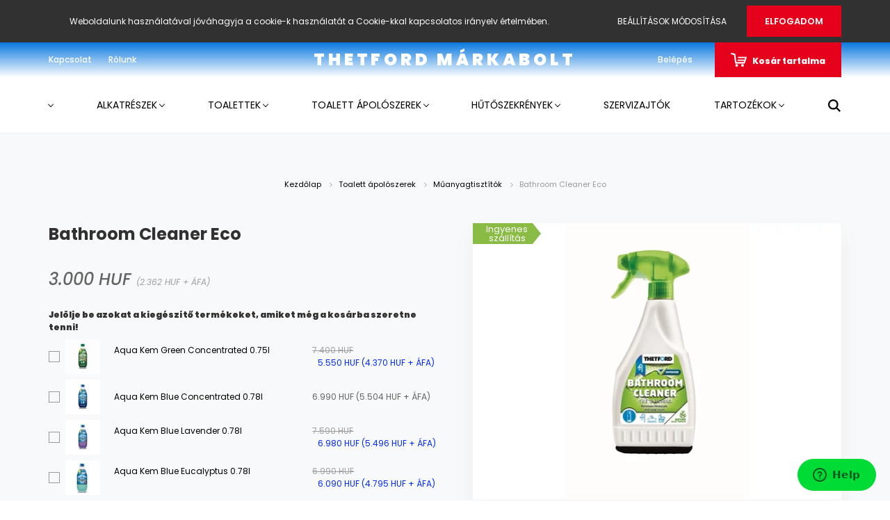

--- FILE ---
content_type: text/html; charset=UTF-8
request_url: https://thetford.hu/bathroom-cleaner-foam-spray
body_size: 27578
content:
<!DOCTYPE html>
<html lang="hu" dir="ltr">
<head>
    <title>Thetford Bathroom Cleaner fürdőszobai tisztítószer műanyagokra</title>
    <meta charset="utf-8">
    <meta name="description" content="Mindenféle műanyagra alkalmazható tisztítószer.">
    <meta name="robots" content="index, follow">
    <link rel="image_src" href="https://thetford.cdn.shoprenter.hu/custom/thetford/image/data/product/M9958359.jpg.webp?lastmod=1719563131.1760523132">
    <meta property="og:title" content="Bathroom Cleaner Eco" />
    <meta property="og:type" content="product" />
    <meta property="og:url" content="https://thetford.hu/bathroom-cleaner-foam-spray" />
    <meta property="og:image" content="https://thetford.cdn.shoprenter.hu/custom/thetford/image/cache/w1719h900q100/product/M9958359.jpg.webp?lastmod=1719563131.1760523132" />
    <meta property="og:description" content="A speciálisan tervezett műanyag felülettisztító habspray továbbfejlesztett változataideális tisztítószer mindennapi használatra fürdőszobán belül és kívülfentarthatóbb, környezetbarát kivitelerősebb..." />
    <link href="https://thetford.cdn.shoprenter.hu/custom/thetford/image/data/spots/Thetford_favicon.jpg?lastmod=1662198189.1760523132" rel="icon" />
    <link href="https://thetford.cdn.shoprenter.hu/custom/thetford/image/data/spots/Thetford_favicon.jpg?lastmod=1662198189.1760523132" rel="apple-touch-icon" />
    <base href="https://thetford.hu:443" />

    <meta name="viewport" content="width=device-width, initial-scale=1.0, maximum-scale=1.0, user-scalable=0" />
            <link href="https://thetford.hu/bathroom-cleaner-foam-spray" rel="canonical">
    
            
                <link rel="preconnect" href="https://fonts.googleapis.com">
    <link rel="preconnect" href="https://fonts.gstatic.com" crossorigin>
    <link href="https://fonts.googleapis.com/css2?family=Poppins:ital,wght@0,400;0,500;0,600;0,700;0,800;0,900;1,400;1,500;1,600;1,700;1,800;1,900&display=swap" rel="stylesheet">
            <link rel="stylesheet" href="https://thetford.cdn.shoprenter.hu/web/compiled/css/fancybox2.css?v=1770104218" media="screen">
            <link rel="stylesheet" href="https://thetford.cdn.shoprenter.hu/custom/thetford/catalog/view/theme/amsterdam_global/style/1742311735.1576771974.0.1760130699.css?v=null.1760523132" media="screen">
        <script>
        window.nonProductQuality = 100;
    </script>
    <script src="//ajax.googleapis.com/ajax/libs/jquery/1.10.2/jquery.min.js"></script>
    <script>window.jQuery || document.write('<script src="https://thetford.cdn.shoprenter.hu/catalog/view/javascript/jquery/jquery-1.10.2.min.js?v=1484139539"><\/script>');</script>
    <script type="text/javascript" src="//cdn.jsdelivr.net/npm/slick-carousel@1.8.1/slick/slick.min.js"></script>

                
        
    

    <!--Header JavaScript codes--><script src="https://thetford.cdn.shoprenter.hu/web/compiled/js/base.js?v=1770104216"></script><script src="https://thetford.cdn.shoprenter.hu/web/compiled/js/countdown.js?v=1770104217"></script><script src="https://thetford.cdn.shoprenter.hu/web/compiled/js/fancybox2.js?v=1770104217"></script><script src="https://thetford.cdn.shoprenter.hu/web/compiled/js/productreview.js?v=1770104217"></script><script src="https://thetford.cdn.shoprenter.hu/web/compiled/js/before_starter2_head.js?v=1770104217"></script><script src="https://thetford.cdn.shoprenter.hu/web/compiled/js/before_starter2_productpage.js?v=1770104217"></script><script src="https://thetford.cdn.shoprenter.hu/web/compiled/js/nanobar.js?v=1770104217"></script><!--Header jQuery onLoad scripts--><script>window.countdownFormat='%D:%H:%M:%S';var BASEURL='https://thetford.hu';Currency={"symbol_left":"","symbol_right":" HUF","decimal_place":0,"decimal_point":",","thousand_point":".","currency":"HUF","value":1};var ShopRenter=ShopRenter||{};ShopRenter.product={"id":599,"sku":"102012","currency":"HUF","unitName":"db","price":3000,"name":"Bathroom Cleaner Eco","brand":"THETFORD","currentVariant":[],"parent":{"id":599,"sku":"102012","unitName":"db","price":3000,"name":"Bathroom Cleaner Eco"}};$(document).ready(function(){$('.fancybox').fancybox({maxWidth:820,maxHeight:650,afterLoad:function(){wrapCSS=$(this.element).data('fancybox-wrapcss');if(wrapCSS){$('.fancybox-wrap').addClass(wrapCSS);}},helpers:{thumbs:{width:50,height:50}}});$('.fancybox-inline').fancybox({maxWidth:820,maxHeight:650,type:'inline'});});$(window).load(function(){});</script><script src="https://thetford.cdn.shoprenter.hu/web/compiled/js/vue/manifest.bundle.js?v=1770104214"></script><script>var ShopRenter=ShopRenter||{};ShopRenter.onCartUpdate=function(callable){document.addEventListener('cartChanged',callable)};ShopRenter.onItemAdd=function(callable){document.addEventListener('AddToCart',callable)};ShopRenter.onItemDelete=function(callable){document.addEventListener('deleteCart',callable)};ShopRenter.onSearchResultViewed=function(callable){document.addEventListener('AuroraSearchResultViewed',callable)};ShopRenter.onSubscribedForNewsletter=function(callable){document.addEventListener('AuroraSubscribedForNewsletter',callable)};ShopRenter.onCheckoutInitiated=function(callable){document.addEventListener('AuroraCheckoutInitiated',callable)};ShopRenter.onCheckoutShippingInfoAdded=function(callable){document.addEventListener('AuroraCheckoutShippingInfoAdded',callable)};ShopRenter.onCheckoutPaymentInfoAdded=function(callable){document.addEventListener('AuroraCheckoutPaymentInfoAdded',callable)};ShopRenter.onCheckoutOrderConfirmed=function(callable){document.addEventListener('AuroraCheckoutOrderConfirmed',callable)};ShopRenter.onCheckoutOrderPaid=function(callable){document.addEventListener('AuroraOrderPaid',callable)};ShopRenter.onCheckoutOrderPaidUnsuccessful=function(callable){document.addEventListener('AuroraOrderPaidUnsuccessful',callable)};ShopRenter.onProductPageViewed=function(callable){document.addEventListener('AuroraProductPageViewed',callable)};ShopRenter.onMarketingConsentChanged=function(callable){document.addEventListener('AuroraMarketingConsentChanged',callable)};ShopRenter.onCustomerRegistered=function(callable){document.addEventListener('AuroraCustomerRegistered',callable)};ShopRenter.onCustomerLoggedIn=function(callable){document.addEventListener('AuroraCustomerLoggedIn',callable)};ShopRenter.onCustomerUpdated=function(callable){document.addEventListener('AuroraCustomerUpdated',callable)};ShopRenter.onCartPageViewed=function(callable){document.addEventListener('AuroraCartPageViewed',callable)};ShopRenter.customer={"userId":0,"userClientIP":"18.217.195.66","userGroupId":6,"customerGroupTaxMode":"gross","customerGroupPriceMode":"gross_net_tax","email":"","phoneNumber":"","name":{"firstName":"","lastName":""}};ShopRenter.theme={"name":"amsterdam_global","family":"amsterdam","parent":""};ShopRenter.shop={"name":"thetford","locale":"hu","currency":{"code":"HUF","rate":1},"domain":"thetford.myshoprenter.hu"};ShopRenter.page={"route":"product\/product","queryString":"bathroom-cleaner-foam-spray"};ShopRenter.formSubmit=function(form,callback){callback();};let loadedAsyncScriptCount=0;function asyncScriptLoaded(position){loadedAsyncScriptCount++;if(position==='body'){if(document.querySelectorAll('.async-script-tag').length===loadedAsyncScriptCount){if(/complete|interactive|loaded/.test(document.readyState)){document.dispatchEvent(new CustomEvent('asyncScriptsLoaded',{}));}else{document.addEventListener('DOMContentLoaded',()=>{document.dispatchEvent(new CustomEvent('asyncScriptsLoaded',{}));});}}}}</script><script type="text/javascript"src="https://thetford.cdn.shoprenter.hu/web/compiled/js/vue/customerEventDispatcher.bundle.js?v=1770104214"></script><!--Custom header scripts--><script id="ze-snippet"src="https://static.zdassets.com/ekr/snippet.js?key=592044ad-c52d-46f2-999e-b20974ae6c45"></script>                
            
            <script>window.dataLayer=window.dataLayer||[];function gtag(){dataLayer.push(arguments)};var ShopRenter=ShopRenter||{};ShopRenter.config=ShopRenter.config||{};ShopRenter.config.googleConsentModeDefaultValue="denied";</script>                        <script type="text/javascript" src="https://thetford.cdn.shoprenter.hu/web/compiled/js/vue/googleConsentMode.bundle.js?v=1770104214"></script>

            <!-- Facebook Pixel Code -->
<script>
  !function(f,b,e,v,n,t,s)
  {if(f.fbq)return;n=f.fbq=function(){n.callMethod?
  n.callMethod.apply(n,arguments):n.queue.push(arguments)};
  if(!f._fbq)f._fbq=n;n.push=n;n.loaded=!0;n.version='2.0';
  n.queue=[];t=b.createElement(e);t.async=!0;
  t.src=v;s=b.getElementsByTagName(e)[0];
  s.parentNode.insertBefore(t,s)}(window, document,'script',
  'https://connect.facebook.net/en_US/fbevents.js');
  fbq('consent', 'revoke');
fbq('init', '2450059678656481');
  fbq('track', 'PageView');
document.addEventListener('AuroraProductPageViewed', function(auroraEvent) {
                    fbq('track', 'ViewContent', {
                        content_type: 'product',
                        content_ids: [auroraEvent.detail.product.id.toString()],
                        value: parseFloat(auroraEvent.detail.product.grossUnitPrice),
                        currency: auroraEvent.detail.product.currency
                    }, {
                        eventID: auroraEvent.detail.event.id
                    });
                });
document.addEventListener('AuroraAddedToCart', function(auroraEvent) {
    var fbpId = [];
    var fbpValue = 0;
    var fbpCurrency = '';

    auroraEvent.detail.products.forEach(function(item) {
        fbpValue += parseFloat(item.grossUnitPrice) * item.quantity;
        fbpId.push(item.id);
        fbpCurrency = item.currency;
    });


    fbq('track', 'AddToCart', {
        content_ids: fbpId,
        content_type: 'product',
        value: fbpValue,
        currency: fbpCurrency
    }, {
        eventID: auroraEvent.detail.event.id
    });
})
window.addEventListener('AuroraMarketingCookie.Changed', function(event) {
            let consentStatus = event.detail.isAccepted ? 'grant' : 'revoke';
            if (typeof fbq === 'function') {
                fbq('consent', consentStatus);
            }
        });
</script>
<noscript><img height="1" width="1" style="display:none"
  src="https://www.facebook.com/tr?id=2450059678656481&ev=PageView&noscript=1"
/></noscript>
<!-- End Facebook Pixel Code -->
            <!-- Google Tag Manager -->
<script>
  window.dataLayer = window.dataLayer || [];
  function gtag(){dataLayer.push(arguments);}
  gtag('js', new Date());

  gtag('config', 'AW-1029401012');
</script>
<!-- Google tag (gtag.js) -->
<script async src="https://www.googletagmanager.com/gtag/js?id=G-SMRQGZT4RE"></script>
<script>
  window.dataLayer = window.dataLayer || [];
  function gtag(){dataLayer.push(arguments);}
  gtag('js', new Date());

  gtag('config', 'G-SMRQGZT4RE');
</script>
<!-- End Google Tag Manager -->
            
            
                <!--Global site tag(gtag.js)--><script async src="https://www.googletagmanager.com/gtag/js?id=G-LW5WZ9C4M7"></script><script>window.dataLayer=window.dataLayer||[];function gtag(){dataLayer.push(arguments);}
gtag('js',new Date());gtag('config','G-LW5WZ9C4M7');gtag('config','AW-1029401012',{"allow_enhanced_conversions":true});</script>                                <script type="text/javascript" src="https://thetford.cdn.shoprenter.hu/web/compiled/js/vue/GA4EventSender.bundle.js?v=1770104214"></script>

    
    
</head>
    <body id="body" class="page-body product-page-body amsterdam_global-body header--style-2" role="document">
<script>var bodyComputedStyle=window.getComputedStyle(document.body);ShopRenter.theme.breakpoints={'xs':parseInt(bodyComputedStyle.getPropertyValue('--breakpoint-xs')),'sm':parseInt(bodyComputedStyle.getPropertyValue('--breakpoint-sm')),'md':parseInt(bodyComputedStyle.getPropertyValue('--breakpoint-md')),'lg':parseInt(bodyComputedStyle.getPropertyValue('--breakpoint-lg')),'xl':parseInt(bodyComputedStyle.getPropertyValue('--breakpoint-xl'))}</script><!--Google Tag Manager(noscript)--><!--Google<!--End Google Tag Manager(noscript)--><div id="fb-root"></div><script>(function(d,s,id){var js,fjs=d.getElementsByTagName(s)[0];if(d.getElementById(id))return;js=d.createElement(s);js.id=id;js.src="//connect.facebook.net/hu_HU/sdk/xfbml.customerchat.js#xfbml=1&version=v2.12&autoLogAppEvents=1";fjs.parentNode.insertBefore(js,fjs);}(document,"script","facebook-jssdk"));</script>
                    

<!-- cached --><div class="Fixed nanobar bg-dark js-nanobar-first-login">
    <div class="container nanobar-container">
        <div class="row flex-column flex-sm-row">
            <div class="col-12 col-sm-8 nanobar-text-cookies align-self-center">
                Weboldalunk használatával jóváhagyja a cookie-k használatát a Cookie-kkal kapcsolatos irányelv értelmében.
            </div>
            <div class="col-12 col-sm-4 nanobar-buttons mt-3 m-sm-0 text-center text-sm-right">
                <a href="" class="btn btn-link nanobar-settings-button js-nanobar-settings-button">
                    Beállítások módosítása
                </a>
                <a href="" class="btn btn-primary nanobar-btn js-nanobar-close-cookies" data-button-save-text="Beállítások mentése">
                    Elfogadom
                </a>
            </div>
        </div>
        <div class="nanobar-cookies js-nanobar-cookies flex-column flex-sm-row text-left pt-3 mt-3" style="display: none;">
            <div class="form-check pt-2 pb-2 pr-2 mb-0">
                <input class="form-check-input" type="checkbox" name="required_cookies" disabled checked />
                <label class="form-check-label text-white">
                    Szükséges cookie-k
                    <div class="cookies-help-text text-muted">
                        Ezek a cookie-k segítenek abban, hogy a webáruház használható és működőképes legyen.
                    </div>
                </label>
            </div>
            <div class="form-check pt-2 pb-2 pr-2 mb-0">
                <input class="form-check-input js-nanobar-marketing-cookies" type="checkbox" name="marketing_cookies"
                         checked />
                <label class="form-check-label">
                    Marketing cookie-k
                    <div class="cookies-help-text text-muted">
                        Ezeket a cookie-k segítenek abban, hogy az Ön érdeklődési körének megfelelő reklámokat és termékeket jelenítsük meg a webáruházban.
                    </div>
                </label>
            </div>
        </div>
    </div>
</div>

<script>
    (function ($) {
        $(document).ready(function () {
            new AuroraNanobar.FirstLogNanobarCheckbox(jQuery('.js-nanobar-first-login'), 'top');
        });
    })(jQuery);
</script>
<!-- /cached -->
<!-- cached --><div class="Fixed nanobar bg-dark js-nanobar-free-shipping">
    <div class="container nanobar-container">
        <button type="button" class="close js-nanobar-close" aria-label="Close">
            <span aria-hidden="true">&times;</span>
        </button>
        <div class="nanobar-text px-3"></div>
    </div>
</div>

<script>$(document).ready(function(){document.nanobarInstance=new AuroraNanobar.FreeShippingNanobar($('.js-nanobar-free-shipping'),'top','5','','1');});</script><!-- /cached -->
                <!-- page-wrap -->

                <div class="page-wrap">
                            
    <header class="d-none d-lg-block">
                    <nav class="navbar header-navbar p-0">
                <div class="container">
                    <div class="row no-gutters w-100">
                        <div class="col-lg-5">
                            <div class="d-flex align-items-center h-100">
                                <!-- cached -->
    <ul class="nav headermenu-list">
                    <li class="nav-item header-font-color">
                <a class="nav-link" href="https://thetford.hu/kapcsolat"
                    target="_self"
                                        title="Kapcsolat"
                >
                    Kapcsolat
                </a>
                            </li>
                    <li class="nav-item header-font-color">
                <a class="nav-link" href="https://thetford.hu/rolunk-51"
                    target="_self"
                                        title="Rólunk"
                >
                    Rólunk
                </a>
                            </li>
            </ul>
    <!-- /cached -->
                            </div>
                        </div>
                        <div class="col-lg-2">
                            <div class="d-flex-center h-100 p-1">
                                <!-- cached -->
    <a class="navbar-brand mr-auto ml-auto" href="/">thetford márkabolt</a>
<!-- /cached -->
                            </div>
                        </div>
                        <div class="col-lg-5">
                            <div class="d-flex justify-content-end align-items-center h-100">
                                
                                <!-- cached -->
    <ul class="nav login-list">
                    <li class="nav-item header-font-color">
                <a class="nav-link" href="index.php?route=account/login" title="Belépés">
                    Belépés
                </a>
            </li>
            </ul>
<!-- /cached -->
                                <div id="js-cart">
                                    <hx:include src="/_fragment?_path=_format%3Dhtml%26_locale%3Den%26_controller%3Dmodule%252Fcart&amp;_hash=RmZZJDxu2k70tld4iykB33C2VVcBHlP2TBE7duBLYLs%3D"></hx:include>
                                </div>
                            </div>
                        </div>
                    </div>
                </div>
            </nav>
            <div class="header-bottom sticky-head">
                <div class="container">
                    <nav class="navbar header-category-navbar">
                        


                    
            <div id="module_category_wrapper" class="module-category-wrapper">
    
    <div id="category" class="module content-module header-position category-module" >
                                    <div class="module-head">
                                <h3 class="module-head-title">Kategóriák / Termékek</h3>
                    </div>
                            <div class="module-body">
                        <div id="category-nav">
            


<ul class="nav nav-fill category category-menu sf-menu sf-horizontal cached">
    <li id="cat_198" class="nav-item item category-list module-list parent even">
    <a href="https://thetford.hu/hu" class="nav-link">
         
    </a>
            <ul class="nav flex-column children"><li id="cat_224" class="nav-item item category-list module-list even">
    <a href="https://thetford.hu/hu/termekek" class="nav-link">
        Csomagajánlataink
    </a>
    </li><li id="cat_204" class="nav-item item category-list module-list odd">
    <a href="https://thetford.hu/hu/kazettas_wc" class="nav-link">
        Kazettás WC
    </a>
    </li><li id="cat_206" class="nav-item item category-list module-list even">
    <a href="https://thetford.hu/hu/gyakori_kerdesek" class="nav-link">
        GYAKORI KÉRDÉSEK
    </a>
    </li><li id="cat_207" class="nav-item item category-list module-list odd">
    <a href="https://thetford.hu/hu/segitseg" class="nav-link">
        Segítség
    </a>
    </li><li id="cat_219" class="nav-item item category-list module-list even">
    <a href="https://thetford.hu/hu/melyiket_valasszam" class="nav-link">
        Melyiket válasszam
    </a>
    </li><li id="cat_208" class="nav-item item category-list module-list odd">
    <a href="https://thetford.hu/hu/velemenyek" class="nav-link">
        Vélemények
    </a>
    </li><li id="cat_209" class="nav-item item category-list module-list even">
    <a href="https://thetford.hu/hu/visszavasarlas" class="nav-link">
        Visszavásárlás
    </a>
    </li><li id="cat_210" class="nav-item item category-list module-list odd">
    <a href="https://thetford.hu/hu/szobai_wc_a_tapintatos_figyelem" class="nav-link">
        Szobai WC a tapintatos figyelem
    </a>
    </li><li id="cat_213" class="nav-item item category-list module-list even">
    <a href="https://thetford.hu/hu/beepitheto_wc_gyartok_reszere" class="nav-link">
        Beépíthető WC gyártók részére
    </a>
    </li><li id="cat_218" class="nav-item item category-list module-list odd">
    <a href="https://thetford.hu/hu/szobai_wc_az_idosek_gondozasahoz" class="nav-link">
        Szobai WC az idősek gondozásához
    </a>
    </li><li id="cat_212" class="nav-item item category-list module-list even">
    <a href="https://thetford.hu/hu/thetford_kazettas_es_szobai_wc_szervizelese" class="nav-link">
        Thetford kazettás és szobai WC szervizelése
    </a>
    </li><li id="cat_227" class="nav-item item category-list module-list odd">
    <a href="https://thetford.hu/hu/idosgondozas_betegapolas_rehabilitacio" class="nav-link">
        Idősgondozás, rehabilitáció, betegápolás
    </a>
    </li><li id="cat_202" class="nav-item item category-list module-list even">
    <a href="https://thetford.hu/hu/szobai_wc" class="nav-link">
        Szobai WC
    </a>
    </li><li id="cat_222" class="nav-item item category-list module-list odd">
    <a href="https://thetford.hu/hu/kategoriak" class="nav-link">
        Keresett termékek
    </a>
    </li><li id="cat_199" class="nav-item item category-list module-list even">
    <a href="https://thetford.hu/hu/koszonjuk_a_megkeresest" class="nav-link">
        Köszönjük a megkeresést!
    </a>
    </li><li id="cat_201" class="nav-item item category-list module-list odd">
    <a href="https://thetford.hu/hu/adatvedelmi_nyilatkozat" class="nav-link">
        Adatvédelmi nyilatkozat
    </a>
    </li><li id="cat_200" class="nav-item item category-list module-list even">
    <a href="https://thetford.hu/hu/felhasznalasi_feltetelek" class="nav-link">
        Felhasználási feltételek
    </a>
    </li><li id="cat_203" class="nav-item item category-list module-list odd">
    <a href="https://thetford.hu/hu/rolunk" class="nav-link">
        Rólunk
    </a>
    </li></ul>
    </li><li id="cat_216" class="nav-item item category-list module-list parent odd">
    <a href="https://thetford.hu/alkatreszek-216" class="nav-link">
        Alkatrészek
    </a>
            <ul class="nav flex-column children"><li id="cat_189" class="nav-item item category-list module-list even">
    <a href="https://thetford.hu/alkatreszek-216/alkatreszek-hordozhato-toalett" class="nav-link">
        Alkatrészek (hordozható toalett)
    </a>
    </li><li id="cat_190" class="nav-item item category-list module-list odd">
    <a href="https://thetford.hu/alkatreszek-216/alkatreszek-kazettas-toalett" class="nav-link">
        Alkatrészek (kazettás toalett)
    </a>
    </li><li id="cat_197" class="nav-item item category-list module-list even">
    <a href="https://thetford.hu/alkatreszek-216/alkatreszek-nyilaszarok" class="nav-link">
        Alkatrészek (szervizajtók)
    </a>
    </li><li id="cat_192" class="nav-item item category-list module-list odd">
    <a href="https://thetford.hu/alkatreszek-216/hutoalkatreszek-12v" class="nav-link">
        Hűtőalkatrészek (12V)
    </a>
    </li><li id="cat_193" class="nav-item item category-list module-list even">
    <a href="https://thetford.hu/alkatreszek-216/abszorpcios_alkatreszek" class="nav-link">
        Hűtőalkatrészek (abszorpciós)
    </a>
    </li><li id="cat_194" class="nav-item item category-list module-list odd">
    <a href="https://thetford.hu/alkatreszek-216/tuzhely-alkatreszek" class="nav-link">
        Tűzhely alkatrészek
    </a>
    </li><li id="cat_191" class="nav-item item category-list module-list even">
    <a href="https://thetford.hu/alkatreszek-216/alkatreszek-allandosithato-toalett" class="nav-link">
        Alkatrészek (beépíthető toalett)
    </a>
    </li></ul>
    </li><li id="cat_158" class="nav-item item category-list module-list parent even">
    <a href="https://thetford.hu/toalettek" class="nav-link">
        Toalettek
    </a>
            <ul class="nav flex-column children"><li id="cat_168" class="nav-item item category-list module-list even">
    <a href="https://thetford.hu/toalettek/hordozhato-toalettek" class="nav-link">
        Hordozható toalettek
    </a>
    </li><li id="cat_169" class="nav-item item category-list module-list odd">
    <a href="https://thetford.hu/toalettek/kazettas-toalettek" class="nav-link">
        Kazettás toalettek
    </a>
    </li><li id="cat_170" class="nav-item item category-list module-list even">
    <a href="https://thetford.hu/toalettek/allandosithato-toalettek" class="nav-link">
        Beépíthető toalettek
    </a>
    </li></ul>
    </li><li id="cat_159" class="nav-item item category-list module-list parent odd">
    <a href="https://thetford.hu/toalett-apoloszerek" class="nav-link">
        Toalett ápolószerek
    </a>
            <ul class="nav flex-column children"><li id="cat_171" class="nav-item item category-list module-list even">
    <a href="https://thetford.hu/toalett-apoloszerek/fekaliatartaly-tisztitoszerek" class="nav-link">
        Lebontószerek
    </a>
    </li><li id="cat_172" class="nav-item item category-list module-list odd">
    <a href="https://thetford.hu/toalett-apoloszerek/oblitofolyadekok" class="nav-link">
        Öblítőfolyadékok
    </a>
    </li><li id="cat_175" class="nav-item item category-list module-list even">
    <a href="https://thetford.hu/toalett-apoloszerek/szennyviztartaly-adalekanyagok" class="nav-link">
        Szennyvíztartály adalékanyagok
    </a>
    </li><li id="cat_173" class="nav-item item category-list module-list odd">
    <a href="https://thetford.hu/toalett-apoloszerek/cseszetisztitok-toalettpapirok" class="nav-link">
        Csészetisztítók, toalettpapírok
    </a>
    </li><li id="cat_174" class="nav-item item category-list module-list even">
    <a href="https://thetford.hu/toalett-apoloszerek/muanyagtisztitok" class="nav-link">
        Műanyagtisztítók
    </a>
    </li><li id="cat_176" class="nav-item item category-list module-list odd">
    <a href="https://thetford.hu/toalett-apoloszerek/szilikon-spray" class="nav-link">
        Szilikon spray
    </a>
    </li></ul>
    </li><li id="cat_160" class="nav-item item category-list module-list parent even">
    <a href="https://thetford.hu/hutoszekrenyek" class="nav-link">
        Hűtőszekrények
    </a>
            <ul class="nav flex-column children"><li id="cat_178" class="nav-item item category-list module-list even">
    <a href="https://thetford.hu/hutoszekrenyek/12v-os-hutoszekrenyek" class="nav-link">
        Kompresszoros (12V) hűtőszekrények
    </a>
    </li><li id="cat_177" class="nav-item item category-list module-list odd">
    <a href="https://thetford.hu/hutoszekrenyek/abszorpcios-hutoszekrenyek" class="nav-link">
        Abszorpciós hűtőszekrények
    </a>
    </li></ul>
    </li><li id="cat_162" class="nav-item item category-list module-list odd">
    <a href="https://thetford.hu/nyilaszarok" class="nav-link">
        Szervizajtók
    </a>
    </li><li id="cat_163" class="nav-item item category-list module-list parent even">
    <a href="https://thetford.hu/tartozekok" class="nav-link">
        Tartozékok
    </a>
            <ul class="nav flex-column children"><li id="cat_183" class="nav-item item category-list module-list even">
    <a href="https://thetford.hu/tartozekok/kazettas-toalettekhez" class="nav-link">
        Kazettás és beépíthető toalettekhez
    </a>
    </li><li id="cat_184" class="nav-item item category-list module-list odd">
    <a href="https://thetford.hu/tartozekok/hordozhato-toalettekhez" class="nav-link">
        Hordozható toalettekhez
    </a>
    </li><li id="cat_185" class="nav-item item category-list module-list even">
    <a href="https://thetford.hu/tartozekok/hutoszekrenyekhez" class="nav-link">
        Hűtőszekrényekhez
    </a>
    </li><li id="cat_186" class="nav-item item category-list module-list odd">
    <a href="https://thetford.hu/tartozekok/fozoberendezesekhez" class="nav-link">
        Főzőberendezésekhez
    </a>
    </li></ul>
    </li>
</ul>

<script>$(function(){$("ul.category").superfish({animation:{opacity:'show'},popUpSelector:"ul.category,ul.children,.js-subtree-dropdown",delay:100,speed:'fast',hoverClass:'js-sf-hover'});});</script>        </div>
            </div>
                                </div>
    
            </div>
    
                                                    
<div class="dropdown search-module">
    <input
        class="disableAutocomplete search-module-input"
        type="text"
        placeholder="keresés..."
        value=""
        id="filter_keyword" 
    />
    <button class="btn btn-link search-module-button">
        <svg width="18" height="18" viewBox="0 0 18 18" fill="none" xmlns="https://www.w3.org/2000/svg">
    <path d="M13.2094 11.6185C14.0951 10.4089 14.6249 8.92316 14.6249 7.31249C14.6249 3.28052 11.3444 0 7.31245 0C3.28048 0 0 3.28052 0 7.31249C0 11.3445 3.28052 14.625 7.31249 14.625C8.92316 14.625 10.409 14.0951 11.6186 13.2093L16.4092 17.9999L18 16.4091C18 16.4091 13.2094 11.6185 13.2094 11.6185ZM7.31249 12.375C4.52086 12.375 2.25001 10.1041 2.25001 7.31249C2.25001 4.52086 4.52086 2.25001 7.31249 2.25001C10.1041 2.25001 12.375 4.52086 12.375 7.31249C12.375 10.1041 10.1041 12.375 7.31249 12.375Z" fill="currentColor"/>
</svg>

    </button>

    <input type="hidden" id="filter_description" value="1"/>
    <input type="hidden" id="search_shopname" value="thetford"/>
    <div id="results" class="dropdown-menu search-results"></div>
</div>

<script type="text/javascript">$(document).ready(function(){var headerBottom=document.querySelector('.header-bottom');var searchInput=document.querySelector('.search-module-input');document.querySelector('.search-module-button').addEventListener('click',function(){if(headerBottom.classList.contains('active')){if(searchInput.value===''){headerBottom.classList.remove('active');}else{moduleSearch();}}else{searchInput.focus();headerBottom.classList.add('active');}});searchInput.addEventListener('keyup',function(event){if(event.keyCode===13){moduleSearch();}});searchInput.addEventListener('keyup',function(event){if(event.keyCode===27){headerBottom.classList.remove('active');}});});</script>


                                            </nav>
                </div>
            </div>
            </header>

    
            
            <main>
                            <section class="product-pathway-container">
        <div class="container">
                    <nav aria-label="breadcrumb">
        <ol class="breadcrumb" itemscope itemtype="https://schema.org/BreadcrumbList">
                            <li class="breadcrumb-item"  itemprop="itemListElement" itemscope itemtype="https://schema.org/ListItem">
                                            <a itemprop="item" href="https://thetford.hu">
                            <span itemprop="name">Kezdőlap</span>
                        </a>
                        <svg xmlns="https://www.w3.org/2000/svg" class="icon-arrow icon-arrow-right" viewBox="0 0 34 34" width="6" height="6">
<path fill="currentColor" d="M24.6 34.1c-0.5 0-1-0.2-1.4-0.6L8.1 18.4c-0.8-0.8-0.8-2 0-2.8L23.2 0.6c0.8-0.8 2-0.8 2.8 0s0.8 2 0 2.8l-13.7 13.7 13.7 13.7c0.8 0.8 0.8 2 0 2.8C25.6 33.9 25.1 34.1 24.6 34.1z"/>
</svg>                    
                    <meta itemprop="position" content="1" />
                </li>
                            <li class="breadcrumb-item"  itemprop="itemListElement" itemscope itemtype="https://schema.org/ListItem">
                                            <a itemprop="item" href="https://thetford.hu/toalett-apoloszerek">
                            <span itemprop="name">Toalett ápolószerek</span>
                        </a>
                        <svg xmlns="https://www.w3.org/2000/svg" class="icon-arrow icon-arrow-right" viewBox="0 0 34 34" width="6" height="6">
<path fill="currentColor" d="M24.6 34.1c-0.5 0-1-0.2-1.4-0.6L8.1 18.4c-0.8-0.8-0.8-2 0-2.8L23.2 0.6c0.8-0.8 2-0.8 2.8 0s0.8 2 0 2.8l-13.7 13.7 13.7 13.7c0.8 0.8 0.8 2 0 2.8C25.6 33.9 25.1 34.1 24.6 34.1z"/>
</svg>                    
                    <meta itemprop="position" content="2" />
                </li>
                            <li class="breadcrumb-item"  itemprop="itemListElement" itemscope itemtype="https://schema.org/ListItem">
                                            <a itemprop="item" href="https://thetford.hu/toalett-apoloszerek/muanyagtisztitok">
                            <span itemprop="name">Műanyagtisztítók</span>
                        </a>
                        <svg xmlns="https://www.w3.org/2000/svg" class="icon-arrow icon-arrow-right" viewBox="0 0 34 34" width="6" height="6">
<path fill="currentColor" d="M24.6 34.1c-0.5 0-1-0.2-1.4-0.6L8.1 18.4c-0.8-0.8-0.8-2 0-2.8L23.2 0.6c0.8-0.8 2-0.8 2.8 0s0.8 2 0 2.8l-13.7 13.7 13.7 13.7c0.8 0.8 0.8 2 0 2.8C25.6 33.9 25.1 34.1 24.6 34.1z"/>
</svg>                    
                    <meta itemprop="position" content="3" />
                </li>
                            <li class="breadcrumb-item active" aria-current="page" itemprop="itemListElement" itemscope itemtype="https://schema.org/ListItem">
                                            <span itemprop="name">Bathroom Cleaner Eco</span>
                    
                    <meta itemprop="position" content="4" />
                </li>
                    </ol>
    </nav>


        </div>
    </section>
    <section class="product-page-section one-column-content">
        <div class="flypage" itemscope itemtype="//schema.org/Product">
                            <div class="page-body">
                        <section class="product-page-top">
            <form action="https://thetford.hu/index.php?route=checkout/cart" method="post" enctype="multipart/form-data" id="product">
                                <div class="container">
                    <div class="row">
                        <div class="col-12 col-md-6 product-page-left">
                            <h1 class="page-head-title product-page-head-title">
                                <span class="product-page-product-name" itemprop="name">Bathroom Cleaner Eco</span>
                                                            </h1>
                                                            <div class="product-page-right-box product-page-price-wrapper" itemprop="offers" itemscope itemtype="//schema.org/Offer">
        <div class="product-page-price-line">
                <span class="product-price product-page-price">3.000 HUF</span>
                    <span class="postfix"> (2.362 HUF + ÁFA)</span>
                        <meta itemprop="price" content="3000"/>
        <meta itemprop="priceValidUntil" content="2027-02-03"/>
        <meta itemprop="pricecurrency" content="HUF"/>
        <meta itemprop="category" content="Műanyagtisztítók"/>
        <link itemprop="url" href="https://thetford.hu/bathroom-cleaner-foam-spray"/>
        <link itemprop="availability" href="http://schema.org/InStock"/>
    </div>
        </div>
                                                        <div class="product-cart-box">
                                
                                                                                                    
                                                                        <div id="js-collateral-wrapper" class="product-collateral-wrapper product-page-right-box">
        <h6 class="product-collateral-wrap">
            <strong>Jelölje be azokat a kiegészítő termékeket, amiket még a kosárba szeretne tenni!</strong>
        </h6>
        <div class="product-collateral-list">
                            <div class="product-collateral-list-item d-flex align-items-center justify-content-start flex-lg-wrap">
                    <div class="product-collateral-list-checkbox-and-picture d-flex alig-items-center">
                        <div class="product-collateral-list-checkbox d-flex align-items-center">
                            <div class="custom-control custom-checkbox">
                                <input type="checkbox" value="585" id="add-to-cart-collateral-585" name="addcart" class="custom-control-input" />
                                <label for="add-to-cart-collateral-585" class="custom-control-label cursor-pointer"></label>
                            </div>
                        </div>
                        <a class="product-collateral-list-image-link" href="https://thetford.hu/aqua-kem-green-750ml-concentrated" title="Aqua Kem Green Concentrated 0.75l">
                            <img src="[data-uri]" data-src="https://thetford.cdn.shoprenter.hu/custom/thetford/image/cache/w50h50q100/product/green_concentrated_product.jpg.webp?lastmod=1719563091.1760523132" class="product-collateral-list-image" title="Aqua Kem Green Concentrated 0.75l" alt="Aqua Kem Green Concentrated 0.75l" rel="https://thetford.cdn.shoprenter.hu/custom/thetford/image/cache/w570h428q100/product/green_concentrated_product.jpg.webp?lastmod=1719563091.1760523132"  />
                        </a>
                    </div>
                    <div class="product-collateral-list-name-price-options">
                        <div class="product-collateral-list-name-price-options-wrapperr d-lg-flex">
                            <a class="product-collateral-list-name flex-grow-1" title="Aqua Kem Green Concentrated 0.75l" href="https://thetford.hu/aqua-kem-green-750ml-concentrated">
                                Aqua Kem Green Concentrated 0.75l
                            </a>
                            <div class="product-collateral-list-details flex-grow-0">
                                <div class="product-collateral-list-price d-flex flex-wrap justify-content-start">
                                                                                                                        <del class="product-price-original">7.400 HUF</del>
                                            <span class="product-price-special ml-2">5.550 HUF (4.370 HUF + ÁFA)</span>
                                                                                                            </div>
                            </div>
                        </div>
                                            </div>
                </div>
                            <div class="product-collateral-list-item d-flex align-items-center justify-content-start flex-lg-wrap">
                    <div class="product-collateral-list-checkbox-and-picture d-flex alig-items-center">
                        <div class="product-collateral-list-checkbox d-flex align-items-center">
                            <div class="custom-control custom-checkbox">
                                <input type="checkbox" value="588" id="add-to-cart-collateral-588" name="addcart" class="custom-control-input" />
                                <label for="add-to-cart-collateral-588" class="custom-control-label cursor-pointer"></label>
                            </div>
                        </div>
                        <a class="product-collateral-list-image-link" href="https://thetford.hu/aqua-kem-blue-concentrated-078" title="Aqua Kem Blue Concentrated 0.78l">
                            <img src="[data-uri]" data-src="https://thetford.cdn.shoprenter.hu/custom/thetford/image/cache/w50h50q100/product/blueconc_product.jpg.webp?lastmod=1719562914.1760523132" class="product-collateral-list-image" title="Aqua Kem Blue Concentrated 0.78l" alt="Aqua Kem Blue Concentrated 0.78l" rel="https://thetford.cdn.shoprenter.hu/custom/thetford/image/cache/w570h428q100/product/blueconc_product.jpg.webp?lastmod=1719562914.1760523132"  />
                        </a>
                    </div>
                    <div class="product-collateral-list-name-price-options">
                        <div class="product-collateral-list-name-price-options-wrapperr d-lg-flex">
                            <a class="product-collateral-list-name flex-grow-1" title="Aqua Kem Blue Concentrated 0.78l" href="https://thetford.hu/aqua-kem-blue-concentrated-078">
                                Aqua Kem Blue Concentrated 0.78l
                            </a>
                            <div class="product-collateral-list-details flex-grow-0">
                                <div class="product-collateral-list-price d-flex flex-wrap justify-content-start">
                                                                                                                        <span class="product-price">6.990 HUF (5.504 HUF + ÁFA)</span>
                                                                                                            </div>
                            </div>
                        </div>
                                            </div>
                </div>
                            <div class="product-collateral-list-item d-flex align-items-center justify-content-start flex-lg-wrap">
                    <div class="product-collateral-list-checkbox-and-picture d-flex alig-items-center">
                        <div class="product-collateral-list-checkbox d-flex align-items-center">
                            <div class="custom-control custom-checkbox">
                                <input type="checkbox" value="589" id="add-to-cart-collateral-589" name="addcart" class="custom-control-input" />
                                <label for="add-to-cart-collateral-589" class="custom-control-label cursor-pointer"></label>
                            </div>
                        </div>
                        <a class="product-collateral-list-image-link" href="https://thetford.hu/aqua-kem-blue-concentrated-078l-589" title="Aqua Kem Blue Lavender 0.78l">
                            <img src="[data-uri]" data-src="https://thetford.cdn.shoprenter.hu/custom/thetford/image/cache/w50h50q100/product/lavender_product.jpg.webp?lastmod=1719562934.1760523132" class="product-collateral-list-image" title="Aqua Kem Blue Lavender 0.78l" alt="Aqua Kem Blue Lavender 0.78l" rel="https://thetford.cdn.shoprenter.hu/custom/thetford/image/cache/w570h428q100/product/lavender_product.jpg.webp?lastmod=1719562934.1760523132"  />
                        </a>
                    </div>
                    <div class="product-collateral-list-name-price-options">
                        <div class="product-collateral-list-name-price-options-wrapperr d-lg-flex">
                            <a class="product-collateral-list-name flex-grow-1" title="Aqua Kem Blue Lavender 0.78l" href="https://thetford.hu/aqua-kem-blue-concentrated-078l-589">
                                Aqua Kem Blue Lavender 0.78l
                            </a>
                            <div class="product-collateral-list-details flex-grow-0">
                                <div class="product-collateral-list-price d-flex flex-wrap justify-content-start">
                                                                                                                        <del class="product-price-original">7.590 HUF</del>
                                            <span class="product-price-special ml-2">6.980 HUF (5.496 HUF + ÁFA)</span>
                                                                                                            </div>
                            </div>
                        </div>
                                            </div>
                </div>
                            <div class="product-collateral-list-item d-flex align-items-center justify-content-start flex-lg-wrap">
                    <div class="product-collateral-list-checkbox-and-picture d-flex alig-items-center">
                        <div class="product-collateral-list-checkbox d-flex align-items-center">
                            <div class="custom-control custom-checkbox">
                                <input type="checkbox" value="590" id="add-to-cart-collateral-590" name="addcart" class="custom-control-input" />
                                <label for="add-to-cart-collateral-590" class="custom-control-label cursor-pointer"></label>
                            </div>
                        </div>
                        <a class="product-collateral-list-image-link" href="https://thetford.hu/aqua-kem-blue-eucalyptus-078l" title="Aqua Kem Blue Eucalyptus 0.78l">
                            <img src="[data-uri]" data-src="https://thetford.cdn.shoprenter.hu/custom/thetford/image/cache/w50h50q100/product/eucalyptus_product.jpg.webp?lastmod=1719562922.1760523132" class="product-collateral-list-image" title="Aqua Kem Blue Eucalyptus 0.78l" alt="Aqua Kem Blue Eucalyptus 0.78l" rel="https://thetford.cdn.shoprenter.hu/custom/thetford/image/cache/w570h428q100/product/eucalyptus_product.jpg.webp?lastmod=1719562922.1760523132"  />
                        </a>
                    </div>
                    <div class="product-collateral-list-name-price-options">
                        <div class="product-collateral-list-name-price-options-wrapperr d-lg-flex">
                            <a class="product-collateral-list-name flex-grow-1" title="Aqua Kem Blue Eucalyptus 0.78l" href="https://thetford.hu/aqua-kem-blue-eucalyptus-078l">
                                Aqua Kem Blue Eucalyptus 0.78l
                            </a>
                            <div class="product-collateral-list-details flex-grow-0">
                                <div class="product-collateral-list-price d-flex flex-wrap justify-content-start">
                                                                                                                        <del class="product-price-original">6.990 HUF</del>
                                            <span class="product-price-special ml-2">6.090 HUF (4.795 HUF + ÁFA)</span>
                                                                                                            </div>
                            </div>
                        </div>
                                            </div>
                </div>
                            <div class="product-collateral-list-item d-flex align-items-center justify-content-start flex-lg-wrap">
                    <div class="product-collateral-list-checkbox-and-picture d-flex alig-items-center">
                        <div class="product-collateral-list-checkbox d-flex align-items-center">
                            <div class="custom-control custom-checkbox">
                                <input type="checkbox" value="591" id="add-to-cart-collateral-591" name="addcart" class="custom-control-input" />
                                <label for="add-to-cart-collateral-591" class="custom-control-label cursor-pointer"></label>
                            </div>
                        </div>
                        <a class="product-collateral-list-image-link" href="https://thetford.hu/aqua-kem-sachet" title="Aqua Kem Blue Sachets">
                            <img src="[data-uri]" data-src="https://thetford.cdn.shoprenter.hu/custom/thetford/image/cache/w50h50q100/product/sachet_product.jpg.webp?lastmod=1719562945.1760523132" class="product-collateral-list-image" title="Aqua Kem Blue Sachets" alt="Aqua Kem Blue Sachets" rel="https://thetford.cdn.shoprenter.hu/custom/thetford/image/cache/w570h428q100/product/sachet_product.jpg.webp?lastmod=1719562945.1760523132"  />
                        </a>
                    </div>
                    <div class="product-collateral-list-name-price-options">
                        <div class="product-collateral-list-name-price-options-wrapperr d-lg-flex">
                            <a class="product-collateral-list-name flex-grow-1" title="Aqua Kem Blue Sachets" href="https://thetford.hu/aqua-kem-sachet">
                                Aqua Kem Blue Sachets
                            </a>
                            <div class="product-collateral-list-details flex-grow-0">
                                <div class="product-collateral-list-price d-flex flex-wrap justify-content-start">
                                                                                                                        <del class="product-price-original">7.960 HUF</del>
                                            <span class="product-price-special ml-2">7.000 HUF (5.512 HUF + ÁFA)</span>
                                                                                                            </div>
                            </div>
                        </div>
                                            </div>
                </div>
                            <div class="product-collateral-list-item d-flex align-items-center justify-content-start flex-lg-wrap">
                    <div class="product-collateral-list-checkbox-and-picture d-flex alig-items-center">
                        <div class="product-collateral-list-checkbox d-flex align-items-center">
                            <div class="custom-control custom-checkbox">
                                <input type="checkbox" value="593" id="add-to-cart-collateral-593" name="addcart" class="custom-control-input" />
                                <label for="add-to-cart-collateral-593" class="custom-control-label cursor-pointer"></label>
                            </div>
                        </div>
                        <a class="product-collateral-list-image-link" href="https://thetford.hu/aqua-kem-duo" title="Duo Tank Cleaner Concentrated 0.80l">
                            <img src="[data-uri]" data-src="https://thetford.cdn.shoprenter.hu/custom/thetford/image/cache/w50h50q100/product/duotankcleaner_product.jpg.webp?lastmod=1719563069.1760523132" class="product-collateral-list-image" title="Duo Tank Cleaner Concentrated 0.80l" alt="Duo Tank Cleaner Concentrated 0.80l" rel="https://thetford.cdn.shoprenter.hu/custom/thetford/image/cache/w570h428q100/product/duotankcleaner_product.jpg.webp?lastmod=1719563069.1760523132"  />
                        </a>
                    </div>
                    <div class="product-collateral-list-name-price-options">
                        <div class="product-collateral-list-name-price-options-wrapperr d-lg-flex">
                            <a class="product-collateral-list-name flex-grow-1" title="Duo Tank Cleaner Concentrated 0.80l" href="https://thetford.hu/aqua-kem-duo">
                                Duo Tank Cleaner Concentrated 0.80l
                            </a>
                            <div class="product-collateral-list-details flex-grow-0">
                                <div class="product-collateral-list-price d-flex flex-wrap justify-content-start">
                                                                                                                        <del class="product-price-original">6.890 HUF</del>
                                            <span class="product-price-special ml-2">5.550 HUF (4.370 HUF + ÁFA)</span>
                                                                                                            </div>
                            </div>
                        </div>
                                            </div>
                </div>
                            <div class="product-collateral-list-item d-flex align-items-center justify-content-start flex-lg-wrap">
                    <div class="product-collateral-list-checkbox-and-picture d-flex alig-items-center">
                        <div class="product-collateral-list-checkbox d-flex align-items-center">
                            <div class="custom-control custom-checkbox">
                                <input type="checkbox" value="600" id="add-to-cart-collateral-600" name="addcart" class="custom-control-input" />
                                <label for="add-to-cart-collateral-600" class="custom-control-label cursor-pointer"></label>
                            </div>
                        </div>
                        <a class="product-collateral-list-image-link" href="https://thetford.hu/grey-water-fresh" title="Grey Water Fresh Concentrated">
                            <img src="[data-uri]" data-src="https://thetford.cdn.shoprenter.hu/custom/thetford/image/cache/w50h50q100/product/30700AK_greywater.jpg.webp?lastmod=1719563051.1760523132" class="product-collateral-list-image" title="Grey Water Fresh Concentrated" alt="Grey Water Fresh Concentrated" rel="https://thetford.cdn.shoprenter.hu/custom/thetford/image/cache/w570h428q100/product/30700AK_greywater.jpg.webp?lastmod=1719563051.1760523132"  />
                        </a>
                    </div>
                    <div class="product-collateral-list-name-price-options">
                        <div class="product-collateral-list-name-price-options-wrapperr d-lg-flex">
                            <a class="product-collateral-list-name flex-grow-1" title="Grey Water Fresh Concentrated" href="https://thetford.hu/grey-water-fresh">
                                Grey Water Fresh Concentrated
                            </a>
                            <div class="product-collateral-list-details flex-grow-0">
                                <div class="product-collateral-list-price d-flex flex-wrap justify-content-start">
                                                                                                                        <del class="product-price-original">6.520 HUF</del>
                                            <span class="product-price-special ml-2">4.990 HUF (3.929 HUF + ÁFA)</span>
                                                                                                            </div>
                            </div>
                        </div>
                                            </div>
                </div>
                    </div>
    </div>

    <script>
        $(document).ready(function () {
            $('#js-collateral-wrapper').find('img').each(function () {
                $(this).qtip({
                    content: '<img src="' + $(this).attr('rel') + '"/>',
                    style: {
                        width: 570,
                        height: 428
                    },
                    position: {adjust: {screen: true}},
                    hide: {
                        when: {event: 'click mouseleave',}
                    }

                });
            });
        });
    </script>

                                
                                                                <div class="product-addtocart">
    <div class="product-addtocart-wrapper">
        <svg class="svg-icon svg-cart-icon" width="23" height="20" viewBox="0 0 23 20" fill="none" xmlns="https://www.w3.org/2000/svg">
    <path d="M8.54462 16.1795C7.48943 16.1795 6.63395 17.0346 6.63395 18.0893C6.63395 19.1449 7.48943 20 8.54462 20C9.5994 20 10.4549 19.1449 10.4549 18.0893C10.4549 17.0346 9.5994 16.1795 8.54462 16.1795Z" fill="currentColor"/>
    <path d="M16.8826 16.1795C15.827 16.1795 14.9719 17.0346 14.9719 18.0893C14.9719 19.1449 15.827 20 16.8826 20C17.9374 20 18.7933 19.1449 18.7933 18.0893C18.7933 17.0346 17.9374 16.1795 16.8826 16.1795Z" fill="currentColor"/>
    <path d="M21.6818 5.70735L11.0989 5.70647C10.5697 5.70647 10.1408 6.13543 10.1408 6.6646C10.1408 7.19376 10.5697 7.62273 11.0989 7.62273L20.4621 7.62226L19.8681 9.6324L10.3485 9.63443C9.85765 9.63443 9.45967 10.0324 9.45967 10.5233C9.45967 11.0142 9.85765 11.4122 10.3485 11.4122L19.3419 11.4157L18.7835 13.2957H8.05545L7.34366 7.62143L6.66401 2.09351C6.60869 1.6561 6.29156 1.29695 5.86431 1.18798L1.33917 0.0336038C0.76466 -0.113048 0.180132 0.233957 0.0335732 0.808465C-0.112986 1.38297 0.233926 1.96755 0.808434 2.11406L4.62557 3.08784L6.11204 14.2433C6.11204 14.2433 6.1626 15.5446 7.34445 15.5446H19.2026C20.1962 15.5446 20.3883 14.5086 20.3883 14.5086L22.7384 7.52881C22.7384 7.52788 23.4352 5.70735 21.6818 5.70735Z" fill="currentColor"/>
</svg>

        <div class="product_table_quantity"><span class="quantity-text">Menny.:</span><input class="quantity_to_cart quantity-to-cart" type="number" min="1" step="1" name="quantity" aria-label="quantity input"value="1"/><span class="quantity-name-text">db</span></div><div class="product_table_addtocartbtn"><a rel="nofollow, noindex" href="https://thetford.hu/index.php?route=checkout/cart&product_id=599&quantity=1" data-product-id="599" data-name="Bathroom Cleaner Eco" data-price="3000" data-quantity-name="db" data-price-without-currency="3000.00" data-currency="HUF" data-product-sku="102012" data-brand="THETFORD" id="add_to_cart" class="button btn btn-primary button-add-to-cart"><span>Kosárba</span></a></div>
        <div>
            <input type="hidden" name="product_id" value="599"/>
            <input type="hidden" name="product_collaterals" value=""/>
            <input type="hidden" name="product_addons" value=""/>
            <input type="hidden" name="redirect" value="https://thetford.hu/index.php?route=product/product&amp;product_id=599"/>
                    </div>
    </div>
    <div class="text-minimum-wrapper small text-muted">
                    </div>
</div>
<script>
    if ($('.notify-request').length) {
        $('#body').on('keyup keypress', '.quantity_to_cart.quantity-to-cart', function (e) {
            if (e.which === 13) {
                return false;
            }
        });
    }

    $(function () {
        var $productAddtocartWrapper = $('.product-page-left');
        $productAddtocartWrapper.find('.button-add-to-cart').prepend($productAddtocartWrapper.find('.svg-cart-icon'));
        $(window).on('beforeunload', function () {
            $('a.button-add-to-cart:not(.disabled)').removeAttr('href').addClass('disabled button-disabled');
        });
    });
</script>
    <script>
        (function () {
            var clicked = false;
            var loadingClass = 'cart-loading';

            $('#add_to_cart').click(function clickFixed(event) {
                if (clicked === true) {
                    return false;
                }

                if (window.AjaxCart === undefined) {
                    var $this = $(this);
                    clicked = true;
                    $this.addClass(loadingClass);
                    event.preventDefault();

                    $(document).on('cart#listener-ready', function () {
                        clicked = false;
                        event.target.click();
                        $this.removeClass(loadingClass);
                    });
                }
            });
        })();
    </script>

                                                            </div>
                                <div class="position-1-wrapper">
        <table class="product-parameters table">
                            
                                <tr class="product-parameter-row product-short-description-row">
        <td colspan="2" class="param-value product-short-description">
            <p>A speciálisan tervezett műanyag felülettisztító habspray továbbfejlesztett változata
</p>

<ul>
	<li>ideális tisztítószer mindennapi használatra fürdőszobán belül és kívül</li>
	<li>fentarthatóbb, környezetbarát kivitel</li>
	<li>erősebb vízkőeltávolító hatás és fokozott habzás</li>
	<li>természetes összetevőkből készült</li>
	<li>az óceán illatával</li>
</ul>

        </td>
    </tr>

                                <tr class="product-parameter-row manufacturer-param-row">
        <td class="param-label manufacturer-param">Gyártó:</td>
        <td class="param-value manufacturer-param">
                                        <a href="https://thetford.hu/thetford-m-32">
                    <span itemprop="brand">
                        THETFORD
                    </span>
                </a>
                    </td>
    </tr>

                            <tr class="product-parameter-row productsku-param-row">
    <td class="param-label productsku-param">Cikkszám:</td>
    <td class="param-value productsku-param"><span itemprop="sku" content="102012">102012</span></td>
</tr>
                            <tr class="product-parameter-row productstock-param-row stock_status_id-9">
    <td class="param-label productstock-param">Elérhetőség:</td>
    <td class="param-value productstock-param"><span style="color:#177537;">Raktáron</span></td>
</tr>

                            <tr class="product-parameter-row productunit-param-row">
    <td class="param-label productunit-param">Egységár:</td>
    <td class="param-value productunit-param">6.000,00 HUF/liter</td>
</tr>

                            
                                                    <tr class="product-parameter-row productrating-param-row">
        <td colspan="2" class="param-value productrating-param" itemprop="aggregateRating" itemscope itemtype="//schema.org/AggregateRating">
            <a href="javascript:{}" rel="nofollow" class="d-inline-flex productrating-param-link js-scroll-productreview">
                                    <meta itemprop="ratingValue" content="5"/>
                    <meta itemprop="ratingCount" content="1"/>
                    
            <svg class="rating-star star-filled" width="15" height="15" viewBox="0 0 15 15" fill="none" xmlns="https://www.w3.org/2000/svg">
            <path fill="currentColor" d="M7.85442 0.687637L9.7624 5.2035L14.6471 5.62314C14.9859 5.65239 15.1237 6.07511 14.8665 6.29763L11.1614 9.50763L12.2717 14.283C12.3487 14.6148 11.9892 14.8758 11.6981 14.6995L7.50023 12.1679L3.30237 14.6995C3.01055 14.8751 2.65174 14.6141 2.72874 14.283L3.83904 9.50763L0.133177 6.29686C-0.123992 6.07434 0.0130622 5.65162 0.352618 5.62236L5.2373 5.20273L7.14528 0.687637C7.27771 0.37349 7.72199 0.37349 7.85442 0.687637Z"/>
        </svg>
            <svg class="rating-star star-filled" width="15" height="15" viewBox="0 0 15 15" fill="none" xmlns="https://www.w3.org/2000/svg">
            <path fill="currentColor" d="M7.85442 0.687637L9.7624 5.2035L14.6471 5.62314C14.9859 5.65239 15.1237 6.07511 14.8665 6.29763L11.1614 9.50763L12.2717 14.283C12.3487 14.6148 11.9892 14.8758 11.6981 14.6995L7.50023 12.1679L3.30237 14.6995C3.01055 14.8751 2.65174 14.6141 2.72874 14.283L3.83904 9.50763L0.133177 6.29686C-0.123992 6.07434 0.0130622 5.65162 0.352618 5.62236L5.2373 5.20273L7.14528 0.687637C7.27771 0.37349 7.72199 0.37349 7.85442 0.687637Z"/>
        </svg>
            <svg class="rating-star star-filled" width="15" height="15" viewBox="0 0 15 15" fill="none" xmlns="https://www.w3.org/2000/svg">
            <path fill="currentColor" d="M7.85442 0.687637L9.7624 5.2035L14.6471 5.62314C14.9859 5.65239 15.1237 6.07511 14.8665 6.29763L11.1614 9.50763L12.2717 14.283C12.3487 14.6148 11.9892 14.8758 11.6981 14.6995L7.50023 12.1679L3.30237 14.6995C3.01055 14.8751 2.65174 14.6141 2.72874 14.283L3.83904 9.50763L0.133177 6.29686C-0.123992 6.07434 0.0130622 5.65162 0.352618 5.62236L5.2373 5.20273L7.14528 0.687637C7.27771 0.37349 7.72199 0.37349 7.85442 0.687637Z"/>
        </svg>
            <svg class="rating-star star-filled" width="15" height="15" viewBox="0 0 15 15" fill="none" xmlns="https://www.w3.org/2000/svg">
            <path fill="currentColor" d="M7.85442 0.687637L9.7624 5.2035L14.6471 5.62314C14.9859 5.65239 15.1237 6.07511 14.8665 6.29763L11.1614 9.50763L12.2717 14.283C12.3487 14.6148 11.9892 14.8758 11.6981 14.6995L7.50023 12.1679L3.30237 14.6995C3.01055 14.8751 2.65174 14.6141 2.72874 14.283L3.83904 9.50763L0.133177 6.29686C-0.123992 6.07434 0.0130622 5.65162 0.352618 5.62236L5.2373 5.20273L7.14528 0.687637C7.27771 0.37349 7.72199 0.37349 7.85442 0.687637Z"/>
        </svg>
            <svg class="rating-star star-filled" width="15" height="15" viewBox="0 0 15 15" fill="none" xmlns="https://www.w3.org/2000/svg">
            <path fill="currentColor" d="M7.85442 0.687637L9.7624 5.2035L14.6471 5.62314C14.9859 5.65239 15.1237 6.07511 14.8665 6.29763L11.1614 9.50763L12.2717 14.283C12.3487 14.6148 11.9892 14.8758 11.6981 14.6995L7.50023 12.1679L3.30237 14.6995C3.01055 14.8751 2.65174 14.6141 2.72874 14.283L3.83904 9.50763L0.133177 6.29686C-0.123992 6.07434 0.0130622 5.65162 0.352618 5.62236L5.2373 5.20273L7.14528 0.687637C7.27771 0.37349 7.72199 0.37349 7.85442 0.687637Z"/>
        </svg>
    
                    <span class="product-review-count ml-2">1</span>
                            </a>
        </td>
    </tr>

                            
                            <tr class="product-parameter-row product-wishlist-param-row">
    <td class="no-border" colspan="2">
        <div class="position_1_param">
            <a href="#" class="js-add-to-wishlist d-flex align-items-center" title="Kívánságlistára teszem" data-id="599">
    <svg xmlns="https://www.w3.org/2000/svg" width="22" height="20" fill="none" viewBox="0 0 25 23">
    <path class="icon-heart" d="M12.6 21.3L3 11.3C1.3 9.6.8 6.9 1.9 4.7a5.85 5.85 0 0 1 4.2-3.1c1.8-.3 3.6.3 4.9 1.6l1.6 1.6 1.6-1.6c1.3-1.3 3.1-1.9 4.9-1.6s3.3 1.4 4.2 3.1c1.1 2.2.7 4.8-1.1 6.5l-9.6 10.1z" stroke="currentColor" fill="currentColor" stroke-width="1.5" stroke-linejoin="round" />
</svg>
    <span class="ml-1">
        Kívánságlistára teszem
    </span>
</a>
        </div>
    </td>
</tr>

                    </table>
    </div>


                        </div>
                        <div class="col-12 col-md-6 order-first order-md-last product-page-right">
                            <div class="product-image-box">
                                <div class="product-page-image position-relative">
                                        

<div class="product_badges horizontal-orientation">
            
                                                                                                
                                        
        <div class="badgeitem-content badgeitem-content-id-19 badgeitem-content-color-z badgeitem-content-type-7 badge-autohelp-content autohelp" title="Díjmentes szállítás (kivéve túlméretes és utánvét felárra!)">
            <a class="badgeitem badgeitemid_19 badgecolor_z badgetype_7"
               href="/bathroom-cleaner-foam-spray"
                title="Díjmentes szállítás (kivéve túlméretes és utánvét felárra!)"
               style="background: transparent url('https://thetford.hu/catalog/view/badges/z_7.png') top left no-repeat; width: 98px; height: 30px;"
            >
                                    <span class="badgeitem-text">
                                                    Ingyenes szállítás
                                            </span>
                            </a>
        </div>
    

    </div>


    <div id="product-image-container">
    <div class="product-image-main">
                <a href="https://thetford.cdn.shoprenter.hu/custom/thetford/image/cache/w900h900wt1q100/product/M9958359.jpg.webp?lastmod=1719563131.1760523132"
           title="Kép 1/1 - Bathroom Cleaner Eco"
           class="product-image-link fancybox-product" id="product-image-link"
           data-fancybox-group="gallery"
            >
            <img class="product-image img-fluid" itemprop="image" src="https://thetford.cdn.shoprenter.hu/custom/thetford/image/cache/w570h428wt1q100/product/M9958359.jpg.webp?lastmod=1719563131.1760523132" data-index="0" title="Bathroom Cleaner Eco" alt="Bathroom Cleaner Eco" id="image"/>
        </a>
    </div>

                </div>

<script>$(document).ready(function(){var $productImageLink=$('#product-image-link');var $productImage=$('#image');var $productImageVideo=$('#product-image-video');var $productSecondaryImage=$('.product-secondary-image');var imageTitle=$productImageLink.attr('title');$productSecondaryImage.on('click',function(){$productImage.attr('src',$(this).data('secondary_src'));$productImage.attr('data-index',$(this).data('index'));$productImageLink.attr('href',$(this).data('popup'));$productSecondaryImage.removeClass('thumb-active');$(this).addClass('thumb-active');if($productImageVideo.length){if($(this).data('video_image')){$productImage.hide();$productImageVideo.show();}else{$productImageVideo.hide();$productImage.show();}}});$productImageLink.on('click',function(){$(this).attr("title",imageTitle);$.fancybox.open([{"href":"https:\/\/thetford.cdn.shoprenter.hu\/custom\/thetford\/image\/cache\/w900h900wt1q100\/product\/M9958359.jpg.webp?lastmod=1719563131.1760523132","title":"K\u00e9p 1\/1 - Bathroom Cleaner Eco"}],{index:$productImageLink.find('img').attr('data-index'),maxWidth:900,maxHeight:900,live:false,helpers:{thumbs:{width:50,height:50}},tpl:{next:'<a title="Következő" class="fancybox-nav fancybox-next"><span></span></a>',prev:'<a title="Előző" class="fancybox-nav fancybox-prev"><span></span></a>'}});return false;});});</script>

                                </div>
                                                                    <div class="product-image-bottom-position-wrapper">
                                            <div id="section-product_advantages" class="section-wrapper ">
    
        <section class="product-advantages-section">
        <div class="product-advantages d-flex align-items-start">
                                                                        <div class="product-advantages-item d-flex-center justify-content-start flex-column text-center p-1">
                                                            <img src="[data-uri]" data-src="https://thetford.cdn.shoprenter.hu/custom/thetford/image/data/spots/_TH_50.png.webp?v=null.1760523132" class="img-fluid product-advantage-image" title="Megbízható"  />
                                                                                        <h6 class="product-advantage-title font-weight-normal text-muted mt-3">
                                    Megbízható
                                </h6>
                                                    </div>
                                                                                <div class="product-advantages-item d-flex-center justify-content-start flex-column text-center p-1">
                                                            <img src="[data-uri]" data-src="https://thetford.cdn.shoprenter.hu/custom/thetford/image/data/spots/_takarekos.png.webp?v=null.1760523132" class="img-fluid product-advantage-image" title="Gazdaságos"  />
                                                                                        <h6 class="product-advantage-title font-weight-normal text-muted mt-3">
                                    Gazdaságos
                                </h6>
                                                    </div>
                                                                                <div class="product-advantages-item d-flex-center justify-content-start flex-column text-center p-1">
                                                            <img src="[data-uri]" data-src="https://thetford.cdn.shoprenter.hu/custom/thetford/image/data/spots/_kornyezet.png.webp?v=null.1760523132" class="img-fluid product-advantage-image" title="Kíméletes"  />
                                                                                        <h6 class="product-advantage-title font-weight-normal text-muted mt-3">
                                    Kíméletes
                                </h6>
                                                    </div>
                                                        </div>
    </section>


</div>

                                    </div>
                                                                    <div class="position-5-wrapper">
                    
                    


                    
        <div id="productdescription-wrapper" class="module-productdescription-wrapper">

    <div id="productdescription" class="module home-position product-position productdescription" >
            <div class="module-head">
        <h3 class="module-head-title">Leírás és Paraméterek</h3>
    </div>
        <div class="module-body">
                        
                    <table class="parameter-table table m-0">
            <tr>
            <td>Űrtartalom</td>
            <td><strong>0,5l</strong></td>
        </tr>
            <tr>
            <td>Hatás</td>
            <td><strong>fertőtlenítés, tisztítás</strong></td>
        </tr>
            <tr>
            <td>Előnye</td>
            <td><strong>minden műanyaggal kompatibilis</strong></td>
        </tr>
    </table>                    </div>
                                </div>
    
            </div>
    
            </div>

                            </div>
                                                    </div>
                    </div>
                </div>
            </form>
    </section>
    <section class="product-page-middle-1">
        <div class="container">
            <div class="row">
                <div class="col-12 column-content one-column-content product-one-column-content">
                    
                        <div class="position-2-wrapper">
        <div class="position-2-container">
                            
                            


                    
        <div id="productreview_wrapper" class="module-productreview-wrapper">

    <div id="productreview" class="module home-position product-position productreview" >
            <div class="module-head">
        <h3 class="module-head-title js-scrollto-productreview">Vélemények</h3>
    </div>
        <div class="module-body">
                <div class="product-review-list">
        <div class="module-body">
            <div id="review_msg" class="js-review-msg"></div>
            <div class="product-review-summary row mb-5">
                                    <div class="col-md-3 col-sm-3">
                        <div class="product-review-average-sum d-flex h-100 text-center align-items-center justify-content-around flex-sm-column justify-content-sm-center">
                            <div class="product-rating-average">5.00</div>
                            <div>
                                <div class="product-rating-star-box d-flex m-1 p-1">
                                    
            <svg class="rating-star star-filled" width="15" height="15" viewBox="0 0 15 15" fill="none" xmlns="https://www.w3.org/2000/svg">
            <path fill="currentColor" d="M7.85442 0.687637L9.7624 5.2035L14.6471 5.62314C14.9859 5.65239 15.1237 6.07511 14.8665 6.29763L11.1614 9.50763L12.2717 14.283C12.3487 14.6148 11.9892 14.8758 11.6981 14.6995L7.50023 12.1679L3.30237 14.6995C3.01055 14.8751 2.65174 14.6141 2.72874 14.283L3.83904 9.50763L0.133177 6.29686C-0.123992 6.07434 0.0130622 5.65162 0.352618 5.62236L5.2373 5.20273L7.14528 0.687637C7.27771 0.37349 7.72199 0.37349 7.85442 0.687637Z"/>
        </svg>
            <svg class="rating-star star-filled" width="15" height="15" viewBox="0 0 15 15" fill="none" xmlns="https://www.w3.org/2000/svg">
            <path fill="currentColor" d="M7.85442 0.687637L9.7624 5.2035L14.6471 5.62314C14.9859 5.65239 15.1237 6.07511 14.8665 6.29763L11.1614 9.50763L12.2717 14.283C12.3487 14.6148 11.9892 14.8758 11.6981 14.6995L7.50023 12.1679L3.30237 14.6995C3.01055 14.8751 2.65174 14.6141 2.72874 14.283L3.83904 9.50763L0.133177 6.29686C-0.123992 6.07434 0.0130622 5.65162 0.352618 5.62236L5.2373 5.20273L7.14528 0.687637C7.27771 0.37349 7.72199 0.37349 7.85442 0.687637Z"/>
        </svg>
            <svg class="rating-star star-filled" width="15" height="15" viewBox="0 0 15 15" fill="none" xmlns="https://www.w3.org/2000/svg">
            <path fill="currentColor" d="M7.85442 0.687637L9.7624 5.2035L14.6471 5.62314C14.9859 5.65239 15.1237 6.07511 14.8665 6.29763L11.1614 9.50763L12.2717 14.283C12.3487 14.6148 11.9892 14.8758 11.6981 14.6995L7.50023 12.1679L3.30237 14.6995C3.01055 14.8751 2.65174 14.6141 2.72874 14.283L3.83904 9.50763L0.133177 6.29686C-0.123992 6.07434 0.0130622 5.65162 0.352618 5.62236L5.2373 5.20273L7.14528 0.687637C7.27771 0.37349 7.72199 0.37349 7.85442 0.687637Z"/>
        </svg>
            <svg class="rating-star star-filled" width="15" height="15" viewBox="0 0 15 15" fill="none" xmlns="https://www.w3.org/2000/svg">
            <path fill="currentColor" d="M7.85442 0.687637L9.7624 5.2035L14.6471 5.62314C14.9859 5.65239 15.1237 6.07511 14.8665 6.29763L11.1614 9.50763L12.2717 14.283C12.3487 14.6148 11.9892 14.8758 11.6981 14.6995L7.50023 12.1679L3.30237 14.6995C3.01055 14.8751 2.65174 14.6141 2.72874 14.283L3.83904 9.50763L0.133177 6.29686C-0.123992 6.07434 0.0130622 5.65162 0.352618 5.62236L5.2373 5.20273L7.14528 0.687637C7.27771 0.37349 7.72199 0.37349 7.85442 0.687637Z"/>
        </svg>
            <svg class="rating-star star-filled" width="15" height="15" viewBox="0 0 15 15" fill="none" xmlns="https://www.w3.org/2000/svg">
            <path fill="currentColor" d="M7.85442 0.687637L9.7624 5.2035L14.6471 5.62314C14.9859 5.65239 15.1237 6.07511 14.8665 6.29763L11.1614 9.50763L12.2717 14.283C12.3487 14.6148 11.9892 14.8758 11.6981 14.6995L7.50023 12.1679L3.30237 14.6995C3.01055 14.8751 2.65174 14.6141 2.72874 14.283L3.83904 9.50763L0.133177 6.29686C-0.123992 6.07434 0.0130622 5.65162 0.352618 5.62236L5.2373 5.20273L7.14528 0.687637C7.27771 0.37349 7.72199 0.37349 7.85442 0.687637Z"/>
        </svg>
    
                                </div>
                                <div>1 értékelés</div>
                            </div>
                        </div>
                    </div>
                    <div class="col-md-6 col-sm-5">
                        <div class="product-review-values">
                                                                                                                            <div class="product-review-values-row d-flex justify-content-around align-items-center">
                                    <div class="js-product-review-rating-filter product-review-pointer text-nowrap" data-rating="5">
                                    
            <svg class="rating-star star-filled" width="15" height="15" viewBox="0 0 15 15" fill="none" xmlns="https://www.w3.org/2000/svg">
            <path fill="currentColor" d="M7.85442 0.687637L9.7624 5.2035L14.6471 5.62314C14.9859 5.65239 15.1237 6.07511 14.8665 6.29763L11.1614 9.50763L12.2717 14.283C12.3487 14.6148 11.9892 14.8758 11.6981 14.6995L7.50023 12.1679L3.30237 14.6995C3.01055 14.8751 2.65174 14.6141 2.72874 14.283L3.83904 9.50763L0.133177 6.29686C-0.123992 6.07434 0.0130622 5.65162 0.352618 5.62236L5.2373 5.20273L7.14528 0.687637C7.27771 0.37349 7.72199 0.37349 7.85442 0.687637Z"/>
        </svg>
            <svg class="rating-star star-filled" width="15" height="15" viewBox="0 0 15 15" fill="none" xmlns="https://www.w3.org/2000/svg">
            <path fill="currentColor" d="M7.85442 0.687637L9.7624 5.2035L14.6471 5.62314C14.9859 5.65239 15.1237 6.07511 14.8665 6.29763L11.1614 9.50763L12.2717 14.283C12.3487 14.6148 11.9892 14.8758 11.6981 14.6995L7.50023 12.1679L3.30237 14.6995C3.01055 14.8751 2.65174 14.6141 2.72874 14.283L3.83904 9.50763L0.133177 6.29686C-0.123992 6.07434 0.0130622 5.65162 0.352618 5.62236L5.2373 5.20273L7.14528 0.687637C7.27771 0.37349 7.72199 0.37349 7.85442 0.687637Z"/>
        </svg>
            <svg class="rating-star star-filled" width="15" height="15" viewBox="0 0 15 15" fill="none" xmlns="https://www.w3.org/2000/svg">
            <path fill="currentColor" d="M7.85442 0.687637L9.7624 5.2035L14.6471 5.62314C14.9859 5.65239 15.1237 6.07511 14.8665 6.29763L11.1614 9.50763L12.2717 14.283C12.3487 14.6148 11.9892 14.8758 11.6981 14.6995L7.50023 12.1679L3.30237 14.6995C3.01055 14.8751 2.65174 14.6141 2.72874 14.283L3.83904 9.50763L0.133177 6.29686C-0.123992 6.07434 0.0130622 5.65162 0.352618 5.62236L5.2373 5.20273L7.14528 0.687637C7.27771 0.37349 7.72199 0.37349 7.85442 0.687637Z"/>
        </svg>
            <svg class="rating-star star-filled" width="15" height="15" viewBox="0 0 15 15" fill="none" xmlns="https://www.w3.org/2000/svg">
            <path fill="currentColor" d="M7.85442 0.687637L9.7624 5.2035L14.6471 5.62314C14.9859 5.65239 15.1237 6.07511 14.8665 6.29763L11.1614 9.50763L12.2717 14.283C12.3487 14.6148 11.9892 14.8758 11.6981 14.6995L7.50023 12.1679L3.30237 14.6995C3.01055 14.8751 2.65174 14.6141 2.72874 14.283L3.83904 9.50763L0.133177 6.29686C-0.123992 6.07434 0.0130622 5.65162 0.352618 5.62236L5.2373 5.20273L7.14528 0.687637C7.27771 0.37349 7.72199 0.37349 7.85442 0.687637Z"/>
        </svg>
            <svg class="rating-star star-filled" width="15" height="15" viewBox="0 0 15 15" fill="none" xmlns="https://www.w3.org/2000/svg">
            <path fill="currentColor" d="M7.85442 0.687637L9.7624 5.2035L14.6471 5.62314C14.9859 5.65239 15.1237 6.07511 14.8665 6.29763L11.1614 9.50763L12.2717 14.283C12.3487 14.6148 11.9892 14.8758 11.6981 14.6995L7.50023 12.1679L3.30237 14.6995C3.01055 14.8751 2.65174 14.6141 2.72874 14.283L3.83904 9.50763L0.133177 6.29686C-0.123992 6.07434 0.0130622 5.65162 0.352618 5.62236L5.2373 5.20273L7.14528 0.687637C7.27771 0.37349 7.72199 0.37349 7.85442 0.687637Z"/>
        </svg>
    
                                    </div>
                                    <div class="progress product-review-progress js-product-review-rating-filter product-review-pointer" data-rating="5">
                                        <div class="progress-bar bg-warning" role="progressbar" style="width: 100%" aria-valuenow="100" aria-valuemin="0" aria-valuemax="100">
                                        </div>
                                    </div>
                                    <span class="product-review-rating-filter js-product-review-rating-filter product-review-pointer" data-rating="5">(1)</span>
                                </div>
                                                                                                                            <div class="product-review-values-row d-flex justify-content-around align-items-center">
                                    <div class=" text-nowrap" data-rating="4">
                                    
            <svg class="rating-star star-filled" width="15" height="15" viewBox="0 0 15 15" fill="none" xmlns="https://www.w3.org/2000/svg">
            <path fill="currentColor" d="M7.85442 0.687637L9.7624 5.2035L14.6471 5.62314C14.9859 5.65239 15.1237 6.07511 14.8665 6.29763L11.1614 9.50763L12.2717 14.283C12.3487 14.6148 11.9892 14.8758 11.6981 14.6995L7.50023 12.1679L3.30237 14.6995C3.01055 14.8751 2.65174 14.6141 2.72874 14.283L3.83904 9.50763L0.133177 6.29686C-0.123992 6.07434 0.0130622 5.65162 0.352618 5.62236L5.2373 5.20273L7.14528 0.687637C7.27771 0.37349 7.72199 0.37349 7.85442 0.687637Z"/>
        </svg>
            <svg class="rating-star star-filled" width="15" height="15" viewBox="0 0 15 15" fill="none" xmlns="https://www.w3.org/2000/svg">
            <path fill="currentColor" d="M7.85442 0.687637L9.7624 5.2035L14.6471 5.62314C14.9859 5.65239 15.1237 6.07511 14.8665 6.29763L11.1614 9.50763L12.2717 14.283C12.3487 14.6148 11.9892 14.8758 11.6981 14.6995L7.50023 12.1679L3.30237 14.6995C3.01055 14.8751 2.65174 14.6141 2.72874 14.283L3.83904 9.50763L0.133177 6.29686C-0.123992 6.07434 0.0130622 5.65162 0.352618 5.62236L5.2373 5.20273L7.14528 0.687637C7.27771 0.37349 7.72199 0.37349 7.85442 0.687637Z"/>
        </svg>
            <svg class="rating-star star-filled" width="15" height="15" viewBox="0 0 15 15" fill="none" xmlns="https://www.w3.org/2000/svg">
            <path fill="currentColor" d="M7.85442 0.687637L9.7624 5.2035L14.6471 5.62314C14.9859 5.65239 15.1237 6.07511 14.8665 6.29763L11.1614 9.50763L12.2717 14.283C12.3487 14.6148 11.9892 14.8758 11.6981 14.6995L7.50023 12.1679L3.30237 14.6995C3.01055 14.8751 2.65174 14.6141 2.72874 14.283L3.83904 9.50763L0.133177 6.29686C-0.123992 6.07434 0.0130622 5.65162 0.352618 5.62236L5.2373 5.20273L7.14528 0.687637C7.27771 0.37349 7.72199 0.37349 7.85442 0.687637Z"/>
        </svg>
            <svg class="rating-star star-filled" width="15" height="15" viewBox="0 0 15 15" fill="none" xmlns="https://www.w3.org/2000/svg">
            <path fill="currentColor" d="M7.85442 0.687637L9.7624 5.2035L14.6471 5.62314C14.9859 5.65239 15.1237 6.07511 14.8665 6.29763L11.1614 9.50763L12.2717 14.283C12.3487 14.6148 11.9892 14.8758 11.6981 14.6995L7.50023 12.1679L3.30237 14.6995C3.01055 14.8751 2.65174 14.6141 2.72874 14.283L3.83904 9.50763L0.133177 6.29686C-0.123992 6.07434 0.0130622 5.65162 0.352618 5.62236L5.2373 5.20273L7.14528 0.687637C7.27771 0.37349 7.72199 0.37349 7.85442 0.687637Z"/>
        </svg>
    
            <svg class="rating-star star-unfilled" width="15" height="15" viewBox="0 0 15 15" fill="none" xmlns="https://www.w3.org/2000/svg">
            <path fill="currentColor" d="M7.85442 0.687637L9.7624 5.2035L14.6471 5.62314C14.9859 5.65239 15.1237 6.07511 14.8665 6.29763L11.1614 9.50763L12.2717 14.283C12.3487 14.6148 11.9892 14.8758 11.6981 14.6995L7.50023 12.1679L3.30237 14.6995C3.01055 14.8751 2.65174 14.6141 2.72874 14.283L3.83904 9.50763L0.133177 6.29686C-0.123992 6.07434 0.0130622 5.65162 0.352618 5.62236L5.2373 5.20273L7.14528 0.687637C7.27771 0.37349 7.72199 0.37349 7.85442 0.687637Z"/>
        </svg>
                                        </div>
                                    <div class="progress product-review-progress " data-rating="4">
                                        <div class="progress-bar bg-warning" role="progressbar" style="width: 0%" aria-valuenow="0" aria-valuemin="0" aria-valuemax="100">
                                        </div>
                                    </div>
                                    <span class="product-review-rating-filter " data-rating="4">(0)</span>
                                </div>
                                                                                                                            <div class="product-review-values-row d-flex justify-content-around align-items-center">
                                    <div class=" text-nowrap" data-rating="3">
                                    
            <svg class="rating-star star-filled" width="15" height="15" viewBox="0 0 15 15" fill="none" xmlns="https://www.w3.org/2000/svg">
            <path fill="currentColor" d="M7.85442 0.687637L9.7624 5.2035L14.6471 5.62314C14.9859 5.65239 15.1237 6.07511 14.8665 6.29763L11.1614 9.50763L12.2717 14.283C12.3487 14.6148 11.9892 14.8758 11.6981 14.6995L7.50023 12.1679L3.30237 14.6995C3.01055 14.8751 2.65174 14.6141 2.72874 14.283L3.83904 9.50763L0.133177 6.29686C-0.123992 6.07434 0.0130622 5.65162 0.352618 5.62236L5.2373 5.20273L7.14528 0.687637C7.27771 0.37349 7.72199 0.37349 7.85442 0.687637Z"/>
        </svg>
            <svg class="rating-star star-filled" width="15" height="15" viewBox="0 0 15 15" fill="none" xmlns="https://www.w3.org/2000/svg">
            <path fill="currentColor" d="M7.85442 0.687637L9.7624 5.2035L14.6471 5.62314C14.9859 5.65239 15.1237 6.07511 14.8665 6.29763L11.1614 9.50763L12.2717 14.283C12.3487 14.6148 11.9892 14.8758 11.6981 14.6995L7.50023 12.1679L3.30237 14.6995C3.01055 14.8751 2.65174 14.6141 2.72874 14.283L3.83904 9.50763L0.133177 6.29686C-0.123992 6.07434 0.0130622 5.65162 0.352618 5.62236L5.2373 5.20273L7.14528 0.687637C7.27771 0.37349 7.72199 0.37349 7.85442 0.687637Z"/>
        </svg>
            <svg class="rating-star star-filled" width="15" height="15" viewBox="0 0 15 15" fill="none" xmlns="https://www.w3.org/2000/svg">
            <path fill="currentColor" d="M7.85442 0.687637L9.7624 5.2035L14.6471 5.62314C14.9859 5.65239 15.1237 6.07511 14.8665 6.29763L11.1614 9.50763L12.2717 14.283C12.3487 14.6148 11.9892 14.8758 11.6981 14.6995L7.50023 12.1679L3.30237 14.6995C3.01055 14.8751 2.65174 14.6141 2.72874 14.283L3.83904 9.50763L0.133177 6.29686C-0.123992 6.07434 0.0130622 5.65162 0.352618 5.62236L5.2373 5.20273L7.14528 0.687637C7.27771 0.37349 7.72199 0.37349 7.85442 0.687637Z"/>
        </svg>
    
            <svg class="rating-star star-unfilled" width="15" height="15" viewBox="0 0 15 15" fill="none" xmlns="https://www.w3.org/2000/svg">
            <path fill="currentColor" d="M7.85442 0.687637L9.7624 5.2035L14.6471 5.62314C14.9859 5.65239 15.1237 6.07511 14.8665 6.29763L11.1614 9.50763L12.2717 14.283C12.3487 14.6148 11.9892 14.8758 11.6981 14.6995L7.50023 12.1679L3.30237 14.6995C3.01055 14.8751 2.65174 14.6141 2.72874 14.283L3.83904 9.50763L0.133177 6.29686C-0.123992 6.07434 0.0130622 5.65162 0.352618 5.62236L5.2373 5.20273L7.14528 0.687637C7.27771 0.37349 7.72199 0.37349 7.85442 0.687637Z"/>
        </svg>
            <svg class="rating-star star-unfilled" width="15" height="15" viewBox="0 0 15 15" fill="none" xmlns="https://www.w3.org/2000/svg">
            <path fill="currentColor" d="M7.85442 0.687637L9.7624 5.2035L14.6471 5.62314C14.9859 5.65239 15.1237 6.07511 14.8665 6.29763L11.1614 9.50763L12.2717 14.283C12.3487 14.6148 11.9892 14.8758 11.6981 14.6995L7.50023 12.1679L3.30237 14.6995C3.01055 14.8751 2.65174 14.6141 2.72874 14.283L3.83904 9.50763L0.133177 6.29686C-0.123992 6.07434 0.0130622 5.65162 0.352618 5.62236L5.2373 5.20273L7.14528 0.687637C7.27771 0.37349 7.72199 0.37349 7.85442 0.687637Z"/>
        </svg>
                                        </div>
                                    <div class="progress product-review-progress " data-rating="3">
                                        <div class="progress-bar bg-warning" role="progressbar" style="width: 0%" aria-valuenow="0" aria-valuemin="0" aria-valuemax="100">
                                        </div>
                                    </div>
                                    <span class="product-review-rating-filter " data-rating="3">(0)</span>
                                </div>
                                                                                                                            <div class="product-review-values-row d-flex justify-content-around align-items-center">
                                    <div class=" text-nowrap" data-rating="2">
                                    
            <svg class="rating-star star-filled" width="15" height="15" viewBox="0 0 15 15" fill="none" xmlns="https://www.w3.org/2000/svg">
            <path fill="currentColor" d="M7.85442 0.687637L9.7624 5.2035L14.6471 5.62314C14.9859 5.65239 15.1237 6.07511 14.8665 6.29763L11.1614 9.50763L12.2717 14.283C12.3487 14.6148 11.9892 14.8758 11.6981 14.6995L7.50023 12.1679L3.30237 14.6995C3.01055 14.8751 2.65174 14.6141 2.72874 14.283L3.83904 9.50763L0.133177 6.29686C-0.123992 6.07434 0.0130622 5.65162 0.352618 5.62236L5.2373 5.20273L7.14528 0.687637C7.27771 0.37349 7.72199 0.37349 7.85442 0.687637Z"/>
        </svg>
            <svg class="rating-star star-filled" width="15" height="15" viewBox="0 0 15 15" fill="none" xmlns="https://www.w3.org/2000/svg">
            <path fill="currentColor" d="M7.85442 0.687637L9.7624 5.2035L14.6471 5.62314C14.9859 5.65239 15.1237 6.07511 14.8665 6.29763L11.1614 9.50763L12.2717 14.283C12.3487 14.6148 11.9892 14.8758 11.6981 14.6995L7.50023 12.1679L3.30237 14.6995C3.01055 14.8751 2.65174 14.6141 2.72874 14.283L3.83904 9.50763L0.133177 6.29686C-0.123992 6.07434 0.0130622 5.65162 0.352618 5.62236L5.2373 5.20273L7.14528 0.687637C7.27771 0.37349 7.72199 0.37349 7.85442 0.687637Z"/>
        </svg>
    
            <svg class="rating-star star-unfilled" width="15" height="15" viewBox="0 0 15 15" fill="none" xmlns="https://www.w3.org/2000/svg">
            <path fill="currentColor" d="M7.85442 0.687637L9.7624 5.2035L14.6471 5.62314C14.9859 5.65239 15.1237 6.07511 14.8665 6.29763L11.1614 9.50763L12.2717 14.283C12.3487 14.6148 11.9892 14.8758 11.6981 14.6995L7.50023 12.1679L3.30237 14.6995C3.01055 14.8751 2.65174 14.6141 2.72874 14.283L3.83904 9.50763L0.133177 6.29686C-0.123992 6.07434 0.0130622 5.65162 0.352618 5.62236L5.2373 5.20273L7.14528 0.687637C7.27771 0.37349 7.72199 0.37349 7.85442 0.687637Z"/>
        </svg>
            <svg class="rating-star star-unfilled" width="15" height="15" viewBox="0 0 15 15" fill="none" xmlns="https://www.w3.org/2000/svg">
            <path fill="currentColor" d="M7.85442 0.687637L9.7624 5.2035L14.6471 5.62314C14.9859 5.65239 15.1237 6.07511 14.8665 6.29763L11.1614 9.50763L12.2717 14.283C12.3487 14.6148 11.9892 14.8758 11.6981 14.6995L7.50023 12.1679L3.30237 14.6995C3.01055 14.8751 2.65174 14.6141 2.72874 14.283L3.83904 9.50763L0.133177 6.29686C-0.123992 6.07434 0.0130622 5.65162 0.352618 5.62236L5.2373 5.20273L7.14528 0.687637C7.27771 0.37349 7.72199 0.37349 7.85442 0.687637Z"/>
        </svg>
            <svg class="rating-star star-unfilled" width="15" height="15" viewBox="0 0 15 15" fill="none" xmlns="https://www.w3.org/2000/svg">
            <path fill="currentColor" d="M7.85442 0.687637L9.7624 5.2035L14.6471 5.62314C14.9859 5.65239 15.1237 6.07511 14.8665 6.29763L11.1614 9.50763L12.2717 14.283C12.3487 14.6148 11.9892 14.8758 11.6981 14.6995L7.50023 12.1679L3.30237 14.6995C3.01055 14.8751 2.65174 14.6141 2.72874 14.283L3.83904 9.50763L0.133177 6.29686C-0.123992 6.07434 0.0130622 5.65162 0.352618 5.62236L5.2373 5.20273L7.14528 0.687637C7.27771 0.37349 7.72199 0.37349 7.85442 0.687637Z"/>
        </svg>
                                        </div>
                                    <div class="progress product-review-progress " data-rating="2">
                                        <div class="progress-bar bg-warning" role="progressbar" style="width: 0%" aria-valuenow="0" aria-valuemin="0" aria-valuemax="100">
                                        </div>
                                    </div>
                                    <span class="product-review-rating-filter " data-rating="2">(0)</span>
                                </div>
                                                                                                                            <div class="product-review-values-row d-flex justify-content-around align-items-center">
                                    <div class=" text-nowrap" data-rating="1">
                                    
            <svg class="rating-star star-filled" width="15" height="15" viewBox="0 0 15 15" fill="none" xmlns="https://www.w3.org/2000/svg">
            <path fill="currentColor" d="M7.85442 0.687637L9.7624 5.2035L14.6471 5.62314C14.9859 5.65239 15.1237 6.07511 14.8665 6.29763L11.1614 9.50763L12.2717 14.283C12.3487 14.6148 11.9892 14.8758 11.6981 14.6995L7.50023 12.1679L3.30237 14.6995C3.01055 14.8751 2.65174 14.6141 2.72874 14.283L3.83904 9.50763L0.133177 6.29686C-0.123992 6.07434 0.0130622 5.65162 0.352618 5.62236L5.2373 5.20273L7.14528 0.687637C7.27771 0.37349 7.72199 0.37349 7.85442 0.687637Z"/>
        </svg>
    
            <svg class="rating-star star-unfilled" width="15" height="15" viewBox="0 0 15 15" fill="none" xmlns="https://www.w3.org/2000/svg">
            <path fill="currentColor" d="M7.85442 0.687637L9.7624 5.2035L14.6471 5.62314C14.9859 5.65239 15.1237 6.07511 14.8665 6.29763L11.1614 9.50763L12.2717 14.283C12.3487 14.6148 11.9892 14.8758 11.6981 14.6995L7.50023 12.1679L3.30237 14.6995C3.01055 14.8751 2.65174 14.6141 2.72874 14.283L3.83904 9.50763L0.133177 6.29686C-0.123992 6.07434 0.0130622 5.65162 0.352618 5.62236L5.2373 5.20273L7.14528 0.687637C7.27771 0.37349 7.72199 0.37349 7.85442 0.687637Z"/>
        </svg>
            <svg class="rating-star star-unfilled" width="15" height="15" viewBox="0 0 15 15" fill="none" xmlns="https://www.w3.org/2000/svg">
            <path fill="currentColor" d="M7.85442 0.687637L9.7624 5.2035L14.6471 5.62314C14.9859 5.65239 15.1237 6.07511 14.8665 6.29763L11.1614 9.50763L12.2717 14.283C12.3487 14.6148 11.9892 14.8758 11.6981 14.6995L7.50023 12.1679L3.30237 14.6995C3.01055 14.8751 2.65174 14.6141 2.72874 14.283L3.83904 9.50763L0.133177 6.29686C-0.123992 6.07434 0.0130622 5.65162 0.352618 5.62236L5.2373 5.20273L7.14528 0.687637C7.27771 0.37349 7.72199 0.37349 7.85442 0.687637Z"/>
        </svg>
            <svg class="rating-star star-unfilled" width="15" height="15" viewBox="0 0 15 15" fill="none" xmlns="https://www.w3.org/2000/svg">
            <path fill="currentColor" d="M7.85442 0.687637L9.7624 5.2035L14.6471 5.62314C14.9859 5.65239 15.1237 6.07511 14.8665 6.29763L11.1614 9.50763L12.2717 14.283C12.3487 14.6148 11.9892 14.8758 11.6981 14.6995L7.50023 12.1679L3.30237 14.6995C3.01055 14.8751 2.65174 14.6141 2.72874 14.283L3.83904 9.50763L0.133177 6.29686C-0.123992 6.07434 0.0130622 5.65162 0.352618 5.62236L5.2373 5.20273L7.14528 0.687637C7.27771 0.37349 7.72199 0.37349 7.85442 0.687637Z"/>
        </svg>
            <svg class="rating-star star-unfilled" width="15" height="15" viewBox="0 0 15 15" fill="none" xmlns="https://www.w3.org/2000/svg">
            <path fill="currentColor" d="M7.85442 0.687637L9.7624 5.2035L14.6471 5.62314C14.9859 5.65239 15.1237 6.07511 14.8665 6.29763L11.1614 9.50763L12.2717 14.283C12.3487 14.6148 11.9892 14.8758 11.6981 14.6995L7.50023 12.1679L3.30237 14.6995C3.01055 14.8751 2.65174 14.6141 2.72874 14.283L3.83904 9.50763L0.133177 6.29686C-0.123992 6.07434 0.0130622 5.65162 0.352618 5.62236L5.2373 5.20273L7.14528 0.687637C7.27771 0.37349 7.72199 0.37349 7.85442 0.687637Z"/>
        </svg>
                                        </div>
                                    <div class="progress product-review-progress " data-rating="1">
                                        <div class="progress-bar bg-warning" role="progressbar" style="width: 0%" aria-valuenow="0" aria-valuemin="0" aria-valuemax="100">
                                        </div>
                                    </div>
                                    <span class="product-review-rating-filter " data-rating="1">(0)</span>
                                </div>
                                                    </div>
                    </div>
                
                <div class="col-md-3 col-sm-4">
                    <div class="add-review d-flex h-100 flex-column justify-content-center align-content-center text-center ">
                        <div class="add-review-text">Írja meg véleményét!</div>
                        <button class="btn btn-primary js-i-add-review">Értékelem a terméket</button>
                    </div>
                </div>
            </div>
                        <div id="review">
                    <div class="product-review-item" itemprop="review" itemscope itemtype="//schema.org/Review">
        <div class="review-head d-flex align-items-center">
            <strong itemprop="author" itemtype="https://schema.org/Person" itemscope>
                <span itemprop="name">Mazsi</span>
            </strong>
            <span class="mx-1">|</span>
            
            <svg class="rating-star star-filled" width="15" height="15" viewBox="0 0 15 15" fill="none" xmlns="https://www.w3.org/2000/svg">
            <path fill="currentColor" d="M7.85442 0.687637L9.7624 5.2035L14.6471 5.62314C14.9859 5.65239 15.1237 6.07511 14.8665 6.29763L11.1614 9.50763L12.2717 14.283C12.3487 14.6148 11.9892 14.8758 11.6981 14.6995L7.50023 12.1679L3.30237 14.6995C3.01055 14.8751 2.65174 14.6141 2.72874 14.283L3.83904 9.50763L0.133177 6.29686C-0.123992 6.07434 0.0130622 5.65162 0.352618 5.62236L5.2373 5.20273L7.14528 0.687637C7.27771 0.37349 7.72199 0.37349 7.85442 0.687637Z"/>
        </svg>
            <svg class="rating-star star-filled" width="15" height="15" viewBox="0 0 15 15" fill="none" xmlns="https://www.w3.org/2000/svg">
            <path fill="currentColor" d="M7.85442 0.687637L9.7624 5.2035L14.6471 5.62314C14.9859 5.65239 15.1237 6.07511 14.8665 6.29763L11.1614 9.50763L12.2717 14.283C12.3487 14.6148 11.9892 14.8758 11.6981 14.6995L7.50023 12.1679L3.30237 14.6995C3.01055 14.8751 2.65174 14.6141 2.72874 14.283L3.83904 9.50763L0.133177 6.29686C-0.123992 6.07434 0.0130622 5.65162 0.352618 5.62236L5.2373 5.20273L7.14528 0.687637C7.27771 0.37349 7.72199 0.37349 7.85442 0.687637Z"/>
        </svg>
            <svg class="rating-star star-filled" width="15" height="15" viewBox="0 0 15 15" fill="none" xmlns="https://www.w3.org/2000/svg">
            <path fill="currentColor" d="M7.85442 0.687637L9.7624 5.2035L14.6471 5.62314C14.9859 5.65239 15.1237 6.07511 14.8665 6.29763L11.1614 9.50763L12.2717 14.283C12.3487 14.6148 11.9892 14.8758 11.6981 14.6995L7.50023 12.1679L3.30237 14.6995C3.01055 14.8751 2.65174 14.6141 2.72874 14.283L3.83904 9.50763L0.133177 6.29686C-0.123992 6.07434 0.0130622 5.65162 0.352618 5.62236L5.2373 5.20273L7.14528 0.687637C7.27771 0.37349 7.72199 0.37349 7.85442 0.687637Z"/>
        </svg>
            <svg class="rating-star star-filled" width="15" height="15" viewBox="0 0 15 15" fill="none" xmlns="https://www.w3.org/2000/svg">
            <path fill="currentColor" d="M7.85442 0.687637L9.7624 5.2035L14.6471 5.62314C14.9859 5.65239 15.1237 6.07511 14.8665 6.29763L11.1614 9.50763L12.2717 14.283C12.3487 14.6148 11.9892 14.8758 11.6981 14.6995L7.50023 12.1679L3.30237 14.6995C3.01055 14.8751 2.65174 14.6141 2.72874 14.283L3.83904 9.50763L0.133177 6.29686C-0.123992 6.07434 0.0130622 5.65162 0.352618 5.62236L5.2373 5.20273L7.14528 0.687637C7.27771 0.37349 7.72199 0.37349 7.85442 0.687637Z"/>
        </svg>
            <svg class="rating-star star-filled" width="15" height="15" viewBox="0 0 15 15" fill="none" xmlns="https://www.w3.org/2000/svg">
            <path fill="currentColor" d="M7.85442 0.687637L9.7624 5.2035L14.6471 5.62314C14.9859 5.65239 15.1237 6.07511 14.8665 6.29763L11.1614 9.50763L12.2717 14.283C12.3487 14.6148 11.9892 14.8758 11.6981 14.6995L7.50023 12.1679L3.30237 14.6995C3.01055 14.8751 2.65174 14.6141 2.72874 14.283L3.83904 9.50763L0.133177 6.29686C-0.123992 6.07434 0.0130622 5.65162 0.352618 5.62236L5.2373 5.20273L7.14528 0.687637C7.27771 0.37349 7.72199 0.37349 7.85442 0.687637Z"/>
        </svg>
    
                            <span itemprop="reviewRating" itemscope itemtype="//schema.org/Rating">
                    <meta itemprop="ratingValue" content="5">
                </span>
                                </div>
        <div class="review-date-added small text-muted">
            <meta itemprop="datePublished" content="2022-11-26">
            2022. 11. 26.
        </div>
        <div class="review-description" itemprop="description">Jól  tisztít.Kellemes  az illata.</div>
    </div>
            </div>
                    </div>
    </div>

    <div class="product-review-form js-product-review-form" style="display: none" id="product-review-form">
        <div class="module-head" id="review_title">
            <h4 class="module-head-title mb-4">Írja meg véleményét</h4>
        </div>
        <div class="module-body">
            <div class="content">
                <div class="form">
                    <form id="review_form" method="post" accept-charset="utf-8" action="/bathroom-cleaner-foam-spray" enctype="application/x-www-form-urlencoded">
                        <fieldset class="fieldset content">
                            <input type="hidden" name="product_id" class="input input-hidden" id="form-element-product_id" value="599">

                            <div class="form-group">
                                <label for="form-element-name">Az Ön neve:</label>
                                <input type="text" name="name" id="form-element-name" class="form-control" value="">
                            </div>

                            <div class="form-group">
                                <label for="form-element-text">Az Ön véleménye:</label>
                                <textarea name="text" id="form-element-text" cols="60" rows="8" class="form-control"></textarea>
                                <small class="form-text text-muted element-description">Megjegyzés: A HTML-kód használata nem engedélyezett!</small>
                            </div>

                            <div class="form-group">
                                <div class="element-label label-nolabel">
                                    <span class="review-prefix">Értékelés: Rossz</span>
                                    <input type="radio" name="rating" value="1" data-star="1">

                                    <input type="radio" name="rating" value="2" data-star="2">

                                    <input type="radio" name="rating" value="3" data-star="3">

                                    <input type="radio" name="rating" value="4" data-star="4">

                                    <input type="radio" name="rating"  value="5" data-star="5">
                                    <span class="review-postfix">Kitűnő</span>
                                </div>
                            </div>

                            <div class="form-group">
                                <input name="gdpr_consent" type="checkbox" id="form-element-checkbox">
                                <label class="d-inline" for="form-element-checkbox">Hozzájárulok, hogy a(z) Karavándor Kft. a hozzászólásomat a weboldalon nyilvánosan közzétegye. Kijelentem, hogy az ÁSZF-et és az adatkezelési tájékoztatót elolvastam, megértettem, hogy a hozzájárulásom bármikor visszavonhatom.</label>
                            </div>

                            <div class="form-element form-element-topyenoh">
                                <label for="form-element-phone_number">phone_number</label><br class="lsep">
                                <input type="text" name="phone_number" id="form-element-phone_number" class="input input-topyenoh" value="">
                            </div>

                                                            <div class="form-element form-element-captcha required"><label for="form-element-captcha">Írja be az alábbi mezőbe a kódot:<span class="required-mark"> *</span></label><br class="lsep"/>
<div><img src="[data-uri]"/></div><input type="text" name="captcha"  id="form-element-captcha"  class="input input-captcha required" value="" /></div>

                            
                        </fieldset>
                        <input type="hidden" id="review_form__token" name="csrftoken[review_form]" value="HlkiZVj3cJsA-_8TzSJts8V3pLNawSXCiUGiZWlyiRg">
                                            </form>
                </div>
            </div>
            <div class="buttons">
                <button id="add-review-submit" class="btn btn-primary button js-add-review-submit">
                    Tovább
                </button>
            </div>
        </div>
    </div>

    
    <script>window.addEventListener("load",()=>{productReviewHandler();});</script>        </div>
                                </div>
    
            </div>
    
                            
                            


        

                    </div>
    </div>

                </div>
            </div>
        </div>
    </section>
    <section class="product-page-middle-2">
        <div class="container">
            <div class="row product-positions-tabs">
                <div class="col-12">
                    
                </div>
            </div>
        </div>
    </section>
    <section class="product-page-middle-3">
        <div class="container">
            <div class="row">
                <div class="col-12">
                        <div class="position-4-wrapper">
        <div class="position-4-container">
                            


                    
        <div id="attacheddocument-wrapper" class="module-attacheddocument-wrapper">

    <div id="attacheddocument" class="module home-position product-position attached_document" >
            <div class="module-head">
        <h3 class="module-head-title">Csatolt dokumentumok</h3>
    </div>
        <div class="module-body">
                        <div class="attached-documents">
            <ul class="attached-documents-list list-group">
                                    <li class="list-group-item border-0 p-0">
                        <a href="https://thetford.hu/custom/thetford/image/data/srattached/f140053a544c1c0144995afc79ca66e0_Biztonsagi_adatlap_BATHROOM_CLEANER_2016.pdf" target="_blank" class="d-flex align-items-center">
                            <svg xmlns="https://www.w3.org/2000/svg" width="15" height="16" viewBox="0 0 533.333 533.333" fill="currentColor" style="margin-right: 5px;">
    <path d="M438.548 307.021c-7.108-7.003-22.872-10.712-46.86-11.027-16.238-.179-35.782 1.251-56.339 4.129-9.205-5.311-18.691-11.091-26.139-18.051-20.033-18.707-36.755-44.673-47.175-73.226a267.572 267.572 0 0 0 1.795-7.403s11.284-64.093 8.297-85.763c-.411-2.972-.664-3.834-1.463-6.144l-.98-2.518c-3.069-7.079-9.087-14.58-18.522-14.171l-5.533-.176-.152-.003c-10.521 0-19.096 5.381-21.347 13.424-6.842 25.226.218 62.964 13.012 111.842l-3.275 7.961c-9.161 22.332-20.641 44.823-30.77 64.665l-1.317 2.581c-10.656 20.854-20.325 38.557-29.09 53.554l-9.05 4.785c-.659.348-16.169 8.551-19.807 10.752-30.862 18.427-51.313 39.346-54.706 55.946-1.08 5.297-.276 12.075 5.215 15.214l8.753 4.405c3.797 1.902 7.801 2.866 11.903 2.866 21.981 0 47.5-27.382 82.654-88.732 40.588-13.214 86.799-24.197 127.299-30.255 30.864 17.379 68.824 29.449 92.783 29.449 4.254 0 7.921-.406 10.901-1.194 4.595-1.217 8.468-3.838 10.829-7.394 4.648-6.995 5.591-16.631 4.329-26.497-.376-2.927-2.715-6.547-5.245-9.019zM110.233 423.983c4.008-10.96 19.875-32.627 43.335-51.852 1.475-1.196 5.108-4.601 8.435-7.762-24.533 39.128-40.962 54.723-51.77 59.614zm138.952-319.98c7.066 0 11.085 17.81 11.419 34.507.333 16.698-3.572 28.417-8.416 37.088-4.012-12.838-5.951-33.073-5.951-46.304 0 0-.295-25.291 2.948-25.291zm-41.45 228.025c4.922-8.811 10.043-18.103 15.276-27.957 12.756-24.123 20.812-42.999 26.812-58.514 11.933 21.71 26.794 40.167 44.264 54.955a174.49 174.49 0 0 0 6.913 5.547c-35.526 7.029-66.231 15.578-93.265 25.969zm223.987-2.001c-2.164 1.353-8.362 2.135-12.349 2.135-12.867 0-28.787-5.883-51.105-15.451 8.575-.635 16.438-.957 23.489-.957 12.906 0 16.729-.056 29.349 3.163s12.779 9.757 10.616 11.11zm38.816-226.157L396.13 29.463C379.925 13.258 347.917 0 325 0H75C52.083 0 33.333 18.75 33.333 41.667v450c0 22.916 18.75 41.666 41.667 41.666h383.333c22.916 0 41.666-18.75 41.666-41.666V175c.001-22.917-13.257-54.926-29.461-71.13zm-23.57 23.57c1.631 1.631 3.255 3.633 4.833 5.893h-85.134V48.2c2.261 1.578 4.263 3.203 5.893 4.833l74.408 74.407zm19.699 364.227c0 4.517-3.816 8.333-8.333 8.333H75c-4.517 0-8.333-3.816-8.333-8.333v-450c0-4.517 3.817-8.333 8.333-8.333h250c2.517 0 5.341.318 8.334.887v132.446H465.78c.569 2.993.887 5.816.887 8.333v316.667z"/>
</svg>
                            Biztonsagi_adatlap_BATHROOM_CLEANER_2016.pdf
                        </a>
                    </li>
                            </ul>
        </div>
            </div>
                                </div>
    
            </div>
    
                    </div>
    </div>

                </div>
            </div>
        </div>
    </section>
        <script>$(document).ready(function(){initTouchSpin();});</script>                </div>
                    </div>
    </section>
            </main>

                                        <section class="footer-top-position py-4">
            <div class="container">
                    <hx:include src="/_fragment?_path=_format%3Dhtml%26_locale%3Den%26_controller%3Dmodule%252Flastseen&amp;_hash=%2FlIVOHlW6IatUBZ0%2FGl457okGq51yvmZe4F9KIKZ0j0%3D"></hx:include>
    <div id="section-partners" class="section-wrapper ">
    
        <div class="module">
        <div class="module-body section-module-body partners-section-body">
            <div class="d-flex-between partners-row">
                                                                                        <div class="partners-item">
                                                                    <a href="https://thetford.hu/thetford_50_years" target="_blank" class="partner-link">
                                                                                    <img src="[data-uri]" data-src="https://thetford.cdn.shoprenter.hu/custom/thetford/image/data/spots/TH_LOGO.png.webp?v=null.1760523132" class="partner-img" title="Thetford B.V." alt="Thetford B.V."  />
                                                                            </a>
                                                            </div>
                                                                                                <div class="partners-item">
                                                                    <a href="https://thetford.hu/custom/thetford/image/data/spots/mpl_2024.jpg" target="_blank" class="partner-link">
                                                                                    <img src="[data-uri]" data-src="https://thetford.cdn.shoprenter.hu/custom/thetford/image/data/spots/MPL_small.jpg.webp?v=null.1760523132" class="partner-img" title="MPL Logisztika" alt="MPL Logisztika"  />
                                                                            </a>
                                                            </div>
                                                                                                <div class="partners-item">
                                                                    <a href="https://gls-group.com/HU/hu/eseti-csomagfeladas/" target="_blank" class="partner-link">
                                                                                    <img src="[data-uri]" data-src="https://thetford.cdn.shoprenter.hu/custom/thetford/image/data/spots/gls.png.webp?v=null.1760523132" class="partner-img" title="GLS Network partner" alt="GLS Network partner"  />
                                                                            </a>
                                                            </div>
                                                                        </div>
        </div>
    </div>


</div>
    <!-- cached -->


                    
            <div id="module_customcontent2_wrapper" class="module-customcontent2-wrapper">
    
    <div id="customcontent2" class="module content-module home-position customcontent" >
                                    <div class="module-head">
                                <h3 class="module-head-title">Telefonszámunk: 06 1 207 6103 (munkanapon 8-16h között)</h3>
                    </div>
                            <div class="module-body">
                        <p><a href="https://thetford.myshoprenter.hu/customer/register"><span style="color:#FFFF00;"><strong><span style="font-size:14px;"><span style="background-color:#3399cc;"> Ha még nem tette meg az árak megjelenítéséhez és a vásárláshoz jelentkezzen be! </span></span></strong></span><br />
	<img alt="" src="https://thetford.cdn.shoprenter.hu/custom/thetford/image/cache/w600h112q100np1/spots/thetford_hu_desk.jpg?v=1740862626" style="width: 600px; height: 112px;" title="Az árak megtekintéséhez és a vásárláshoz kérjük jelentkezzen be!" /></a>
</p>
<table border="1" cellpadding="1" cellspacing="1" style="width:600px;">
	<tbody>
		<tr>
			<td style="background-color: rgb(255, 255, 0); text-align: justify;"><span style="font-size:14px;"><font face="verdana,arial,helvetica,sans-serif"></font></span><span style="color:#FFFF00;"><span style="font-size:18px;"><span style="font-family:trebuchet ms,helvetica,sans-serif;"><strong><span style="background-color:#0000FF;"> FIGYELEM!</span></strong><span style="background-color:#0000FF;"> </span></span></span></span><span style="font-size:14px;"><font face="verdana,arial,helvetica,sans-serif"> Az oldalon szereplő árak eltérhetnek a Szolgáltató telephelyén található üzletben érvényes áraktól! Azonban ezen az oldalon keresztül történt megrendelés <em><strong>személyes átvétele esetén a leadott megrendelésben visszaigazolt ár az irányadó</strong></em><em><strong>,</strong></em> bármilyen mértékben és előjellel térjen is el az üzletben aktuálisan érvényes fogyasztói ártól!</font></span>
			</td>
		</tr>
	</tbody>
</table>
            </div>
                                </div>
    
            </div>
    <!-- /cached -->

            </div>
        </section>
        <footer class="d-print-none">
        <div class="container">
            <section class="row flex-column flex-md-row footer-rows">
                <div class="col col-md-6 col-xl-3 footer-col-1-position">
                        
    <div id="section-contact" class="section-wrapper ">
    
    <div class="module content-module section-module section-contact shoprenter-section">
            <div class="module-head section-module-head">
            <div class="module-head-title section-module-head-title">Elérhetőség</div>
        </div>
        <div class="module-body section-module-body">
        <div class="contact-wrapper-box">
                            <p class="footer-contact-line footer-contact-address">
                    <i class="mr-2">
                        <svg width="15" height="21" viewBox="0 0 15 21" fill="none" xmlns="https://www.w3.org/2000/svg">
    <path d="M7.03125 0.308594C3.15422 0.308594 0 3.53597 0 7.50292C0 8.84323 0.362852 10.1512 1.04957 11.286L6.63102 20.489C6.73793 20.6653 6.92629 20.7725 7.12887 20.7725C7.13043 20.7725 7.13195 20.7725 7.13352 20.7725C7.33785 20.7708 7.5266 20.6604 7.63156 20.481L13.0707 11.1888C13.7196 10.078 14.0625 8.80346 14.0625 7.50292C14.0625 3.53597 10.9083 0.308594 7.03125 0.308594ZM12.0651 10.5732L7.12 19.0213L2.04559 10.6543C1.47398 9.70974 1.16406 8.62004 1.16406 7.50292C1.16406 4.19713 3.80039 1.49965 7.03125 1.49965C10.2621 1.49965 12.8945 4.19713 12.8945 7.50292C12.8945 8.58691 12.605 9.64875 12.0651 10.5732Z" fill="currentColor"/>
    <path d="M7.03125 3.90576C5.09273 3.90576 3.51562 5.51945 3.51562 7.50292C3.51562 9.47373 5.06707 11.1001 7.03125 11.1001C9.01965 11.1001 10.5469 9.45207 10.5469 7.50292C10.5469 5.51945 8.96977 3.90576 7.03125 3.90576ZM7.03125 9.90903C5.73215 9.90903 4.67969 8.82856 4.67969 7.50292C4.67969 6.1806 5.73891 5.09682 7.03125 5.09682C8.32359 5.09682 9.37891 6.1806 9.37891 7.50292C9.37891 8.80921 8.35094 9.90903 7.03125 9.90903Z" fill="currentColor"/>
</svg>
                    </i>
                    1224 Budapest, XXII., Bartók Béla út 138. ___ (Nagytétény-Diósárok)
                </p>
                                        <p class="footer-contact-line footer-contact-phone">
                    <i class="mr-2">
                        <svg width="20" height="20" viewBox="0 0 20 20" fill="none" xmlns="https://www.w3.org/2000/svg">
    <path d="M19.485 14.7513L16.9987 12.265C16.3133 11.5796 15.1979 11.5796 14.5124 12.265L13.3823 13.3951C12.863 13.9144 12.018 13.9143 11.4989 13.3953L6.60049 8.4927C6.07998 7.97219 6.0799 7.12973 6.60049 6.60915C6.78252 6.42711 7.30521 5.90442 7.73061 5.47903C8.41307 4.79661 8.4226 3.68469 7.72994 2.99211L5.24432 0.514297C4.55885 -0.171133 3.44349 -0.171133 2.75986 0.512501C2.2483 1.01961 2.0833 1.1832 1.85392 1.41059C-0.617954 3.88243 -0.617955 7.90442 1.8538 10.3762L9.61522 18.1417C12.0929 20.6194 16.103 20.6195 18.5809 18.1417L19.485 17.2376C20.1705 16.5521 20.1705 15.4368 19.485 14.7513ZM3.58681 1.34305C3.81529 1.11457 4.18701 1.11453 4.41623 1.34367L6.90186 3.82149C7.13088 4.05051 7.13088 4.42118 6.90186 4.65024L6.48744 5.06461L3.17455 1.75172L3.58681 1.34305ZM10.4441 17.313L2.68267 9.54747C0.770249 7.63504 0.665132 4.63211 2.35939 2.5941L5.66267 5.89739C4.79471 6.88133 4.83088 8.38067 5.77154 9.32134L10.67 14.2239C11.6096 15.1636 13.1089 15.2021 14.094 14.3329L17.3974 17.6363C15.3659 19.3276 12.3697 19.2386 10.4441 17.313ZM18.6563 16.4088L18.2419 16.8232L14.9269 13.5081L15.3412 13.0938C15.5697 12.8653 15.9415 12.8652 16.17 13.0938L18.6563 15.5801C18.8848 15.8086 18.8848 16.1804 18.6563 16.4088Z" fill="currentColor"/>
</svg>

                    </i>
                    06-1-207-6103
                </p>
                                        <p class="footer-contact-line footer-contact-mail">
                    <i class="mr-2">
                        <svg width="20" height="20" viewBox="0 0 20 20" fill="none" xmlns="https://www.w3.org/2000/svg">
    <path d="M9.96094 0C4.45547 0 0 4.45508 0 9.96094C0 15.4256 4.41504 20 9.96094 20C15.4548 20 20 15.4721 20 9.96094C20 4.40898 15.4196 0 9.96094 0ZM9.96094 18.8359C5.11465 18.8359 1.16406 14.8503 1.16406 9.96094C1.16406 5.11465 5.11465 1.16406 9.96094 1.16406C14.8503 1.16406 18.8359 5.11465 18.8359 9.96094C18.8359 14.8503 14.8503 18.8359 9.96094 18.8359Z" fill="currentColor"/>
    <path d="M9.96094 3.51562C6.40699 3.51562 3.51562 6.40699 3.51562 9.96094C3.51562 13.5282 6.40105 16.4844 9.96094 16.4844C11.4013 16.4844 12.8584 16.0003 13.9586 15.1562C14.2153 14.9592 14.2638 14.5914 14.0668 14.3346C13.8698 14.0779 13.5019 14.0295 13.2452 14.2264C12.3456 14.9166 11.1486 15.3203 9.96094 15.3203C7.05316 15.3203 4.6875 12.9118 4.6875 9.96094C4.6875 7.05316 7.05316 4.67969 9.96094 4.67969C12.9118 4.67969 15.3125 7.05316 15.3125 9.96094V10.5469C15.3125 11.193 14.7868 11.7188 14.1406 11.7188C13.4945 11.7188 12.9688 11.193 12.9688 10.5469C12.9688 10.2566 12.9688 7.92328 12.9688 7.61719C12.9688 7.29359 12.7064 7.03125 12.3828 7.03125C12.0592 7.03125 11.7969 7.29359 11.7969 7.61719V7.65434C11.2677 7.25086 10.6277 7.03125 9.96094 7.03125C8.34551 7.03125 7.03125 8.34551 7.03125 9.96094C7.03125 11.5764 8.34551 12.8906 9.96094 12.8906C10.8368 12.8906 11.6429 12.5148 12.2162 11.8823C12.64 12.4911 13.3443 12.8906 14.1406 12.8906C15.433 12.8906 16.4844 11.8392 16.4844 10.5469V9.96094C16.4844 6.39633 13.5238 3.51562 9.96094 3.51562ZM9.96094 11.7266C8.99168 11.7266 8.20312 10.9302 8.20312 9.96094C8.20312 8.99168 8.99168 8.19531 9.96094 8.19531C10.9561 8.19531 11.7969 9.00809 11.7969 9.96094C11.7969 10.9138 10.9561 11.7266 9.96094 11.7266Z" fill="currentColor"/>
</svg>

                    </i>
                    <a href="mailto:thetford.hu@hotmail.com">thetford.hu@hotmail.com</a>
                </p>
                                </div>
    </div>
</div>

</div>

                </div>
                <div class="col col-xs-auto footer-col-2-position">
                        <!-- cached -->


                    
            <div id="module_newsletter_subscribe_wrapper" class="module-newsletter_subscribe-wrapper">
    
    <div id="newsletter_subscribe" class="newsletter-subscribe-module module content-module footer-position" >
                                    <div class="module-head">
                                <div class="module-head-title">Hírlevél feliratkozás</div>
                    </div>
                            <div class="module-body">
                        <p class="newsletter-pretext"><p style="text-align: justify;"><span style="font-size:14px;"><span style="color:#0000CD;"><span style="background-color:#AFEEEE;"><a id="Feliratkozas" name="Feliratkozas"></a></span></span></span>
</p>
<table border="0" cellpadding="1" cellspacing="1" style="width:420px;">
	<tbody>
		<tr>
			<td style="background-color: rgb(153, 255, 255); border-color: rgb(153, 255, 255); text-align: center;"><span style="font-size:14px;"><span style="color:#0000CD;">Nem akar lemaradni az újdonságainkról? Iratkozzon fel hírlevelünkre és értesülhet a legújabb fejlesztésekről, aktuális kedvezményekről. A hírlevél listáról természetesen bármikor le is tud iratkozni. Adatait nem adjuk tovább és csak addig tároljuk, ameddig Őn azt megengedi. Tekintse meg<strong> </strong></span><strong><u><a href="https://thetford.hu/adatvedelmi-nyilatkozat-44"><span style="color:#0000CD;">Adatvédelmi nyilatkozatunkat</span></a></u><span style="color:#0000CD;"> </span></strong><span style="color:#0000CD;">és</span><strong><span style="color:#0000CD;"> </span><u><a href="http://thetford.hu/index.php?route=information/personaldata"><span style="color:#0000CD;">Adatkezelési oldalunkat</span></a></u></strong><span style="color:#0000CD;"><strong>!</strong> Köszönjük érdeklődését!</span></span>
			</td>
		</tr>
	</tbody>
</table>
<p> 
</p></p>
                    
    
    <form id="newsletter-emailsubscribe"
          class="needs-subscribe-validation"
          action="/index.php?route=module/newsletter_subscribe/subscribe"
          method="post" accept-charset="utf-8"
          enctype="application/x-www-form-urlencoded"
          novalidate="novalidate"
    >
        <div class="row subscribe-input-row">
            
                            <div class="col mb-3">
                    <input type="text" name="subscriber_lastname" id="subscriber-lastname" class="form-control" placeholder="Keresztnév" tabindex="1" value="" required>
                    <div class="invalid-feedback">
                        Hiányzó adatok!
                    </div>
                </div>
            
            
            <div class="col mb-3">
                <input type="email" name="subscriber_email" id="newsletter-mail-input" class="form-control email" placeholder="E-mail cím" tabindex="1" value="" required>
                <div class="invalid-feedback">
                    Hiányzó adatok!
                </div>
            </div>
        </div>

        <div class="form-group">
                                        <div class="custom-control custom-checkbox">
                    <input type="checkbox" value="1" name="subscriber_policy" id="newsletter-subscriber-policy" class="custom-control-input" tabindex="1" required>
                    <label for="newsletter-subscriber-policy" class="custom-control-label">
                        Hozzájárulok ahhoz, hogy a <b>thetford márkabolt</b> a nevemet és e-mail címemet hírlevelezési céllal
kezelje és a részemre gazdasági reklámot is tartalmazó email hírleveleket küldjön. 
                    </label>
                    <div class="invalid-feedback">
                        Amennyiben szeretne feliratkozni hírlevelünkre kérjük pipálja be az adatkezelési checkboxot!
                    </div>
                </div>
                    </div>

        <div class="form-submit text-left mb-3">
            <button class="btn btn-primary" type="submit">Feliratkozom</button>
        </div>

        <div class="form-element form-element-topyenoh d-none">
            <label for="form-element-re-email">re-email</label>
            <br class="lsep">
            <input type="text" name="re-email" id="form-element-re-email" class="input input-topyenoh" value="">
        </div>

        <input type="hidden" name="status" value="1">
        <input type="hidden" name="language_id" value="1">
    </form>

            <p class="newsletter-posttext"><p style="text-align: justify;"><strong><a href="http://thetford.hu/index.php?route=information/personaldata" id="Tippek" name="Tippek"><span style="color:#0000CD;"><span style="background-color:#AFEEEE;"></span></span></a></strong>
</p>
<table border="0" cellpadding="1" cellspacing="1" style="width:420px;">
	<tbody>
		<tr>
			<td style="background-color: rgb(153, 255, 255); border-color: rgb(153, 255, 255); text-align: center;">
				<p><strong><a href="http://thetford.hu/index.php?route=information/personaldata"><span style="color:#0000CD;">Megtekintheti az Ön által megadott és rendszerünkben nyilvántartott adatokat, és rendelkezhet a kezelésükről (törlésükről)! Felhívjuk figyelmét, hogy megrendelés és számlázás esetén a Számviteli törvény rendelkezései az elsődlegesen irányadók!<br />
					A számlákon szereplő adatokat az előírásoknak megfelelő módon és ideig kötelesek vagyunk tárolni!</span></a></strong>
				</p>
				<p style="text-align: left;"> <a href="#Tippek"><span style="color:#000000;"><strong><span style="font-size:16px;">THETF</span></strong></span><span style="color:#008080;"><strong><span style="font-size:16px;">O</span></strong></span><span style="color:#000000;"><strong><span style="font-size:16px;">RD tippek</span><span style="font-size:14px;"> </span></strong></span> 
					<img alt="yes" height="23" src="//thetford.hu/admin/view/javascript/ckeditor/plugins/smiley/images/thumbs_up.png" title="yes" width="23" /></a>
				</p>
			</td>
		</tr>
	</tbody>
</table></p>
            </div>
                                </div>
        <script>var ERROR_EMAIL_IN_USE_MESSAGE='Az email cím már szerepel a hírlevél listán!';var ERROR_DATA_MESSAGE='Hiányzó adatok!';(function(){window.addEventListener('load',function(){var forms=document.getElementsByClassName('needs-subscribe-validation');Array.prototype.filter.call(forms,function(form){form.addEventListener('submit',function(event){event.preventDefault();event.stopPropagation();var emailInUse=1;var emailField=form.querySelector('#newsletter-mail-input');var validateFields=['#subscriber-firstname','#subscriber-lastname','#subscriber-phone'];emailField.setCustomValidity('');emailField.nextElementSibling.innerHTML=ERROR_DATA_MESSAGE;if(emailField.value){$.ajax({url:'index.php?route=module/newsletter_subscribe/checkMail',type:'POST',cache:false,data:'value='+emailField.value,contentType:"application/x-www-form-urlencoded;charset=utf-8",dataType:'text',global:false,async:false,success:function(result){emailInUse=parseInt(result);}});if(!emailInUse){emailField.nextElementSibling.innerHTML=ERROR_EMAIL_IN_USE_MESSAGE;emailField.setCustomValidity(ERROR_EMAIL_IN_USE_MESSAGE);}else{emailField.setCustomValidity('');}}
validateFields.forEach(function(item){var field=form.querySelector(item);if(field!==null){if(field.value.trim()===''&&field.required){field.nextElementSibling.innerHTML=ERROR_DATA_MESSAGE;field.setCustomValidity(ERROR_DATA_MESSAGE);}else{field.setCustomValidity('');}}});if(form.checkValidity()){ShopRenter.formSubmit(form,()=>form.submit(),'newsletter_subscribe');}
form.classList.add('was-validated');},false);});},false);})();</script>
            </div>
    <!-- /cached -->

                </div>
                <div class="col col-md-6 col-xl-3 footer-col-3-position">
                        <!-- cached -->


                    
            <div id="module_information_wrapper" class="module-information-wrapper">
    
    <div id="information" class="module content-module footer-position information-module-list" >
                                    <div class="module-head">
                                <div class="module-head-title">Információk</div>
                    </div>
                            <div class="module-body">
                        <div id="information-menu">
            <ul class="information-menu-list list-unstyled">
                                    <li class="information-menu-item">
                        <a class="information-menu-link" href="https://thetford.hu/index.php?route=product/list&amp;special=1" target="_self">Akciós termékek</a>
                    </li>
                                    <li class="information-menu-item">
                        <a class="information-menu-link" href="https://thetford.hu/garancia-37" target="_self">Garancia</a>
                    </li>
                                    <li class="information-menu-item">
                        <a class="information-menu-link" href="https://thetford.hu/adatvedelmi-nyilatkozat-44" target="_self">Adatvédelmi nyilatkozat</a>
                    </li>
                                    <li class="information-menu-item">
                        <a class="information-menu-link" href="https://thetford.hu/vasarlasi-feltetelek-5" target="_self">Vásárlási feltételek</a>
                    </li>
                                    <li class="information-menu-item">
                        <a class="information-menu-link" href="https://thetford.hu/fizetes-szallitas" target="_self">Fizetés, szállítás</a>
                    </li>
                                    <li class="information-menu-item">
                        <a class="information-menu-link" href="https://thetford.hu/adatvedelem-45" target="_self">Adatvédelem</a>
                    </li>
                                    <li class="information-menu-item">
                        <a class="information-menu-link" href="https://thetford.hu/segitseg-35" target="_self">Segítség</a>
                    </li>
                                    <li class="information-menu-item">
                        <a class="information-menu-link" href="https://thetford.hu/index.php?route=information/contact" target="_self">Küldje el üzenetét!</a>
                    </li>
                                    <li class="information-menu-item">
                        <a class="information-menu-link" href="https://thetford.hu/rolunk-51" target="_self">Rólunk</a>
                    </li>
                            </ul>
        </div>
            </div>
                                </div>
    
            </div>
    <!-- /cached -->

                </div>
            </section>

            
            
            <section class="footer-copyright">
                <div class="row flex-column-reverse flex-sm-row align-items-center">
                    <div class="col">
                        © Thetford-Service Partner 1994-
                    </div>
                    <div class="col d-flex pb-4 pb-sm-0 justify-content-sm-end align-items-center">
                        
                        
                    </div>
                </div>
            </section>
        </div>
    </footer>

    <a class="btn btn-primary scroll-top-button js-scroll-top" href="#body">
        <svg xmlns="https://www.w3.org/2000/svg" class="icon-arrow icon-arrow-up" viewBox="0 0 34 34" width="12" height="12">
<path fill="currentColor" d="M24.6 34.1c-0.5 0-1-0.2-1.4-0.6L8.1 18.4c-0.8-0.8-0.8-2 0-2.8L23.2 0.6c0.8-0.8 2-0.8 2.8 0s0.8 2 0 2.8l-13.7 13.7 13.7 13.7c0.8 0.8 0.8 2 0 2.8C25.6 33.9 25.1 34.1 24.6 34.1z"/>
</svg>    </a>
    <script type="text/javascript">document.addEventListener('DOMContentLoaded',function(){var scrollTopButton=document.querySelector('.js-scroll-top');var scrollTopBorderline=200;scrollTopButton.style.display='none';window.addEventListener('scroll',function(){if(document.body.scrollTop>scrollTopBorderline||document.documentElement.scrollTop>scrollTopBorderline){scrollTopButton.style.display='flex';}else{scrollTopButton.style.display='none';}});});</script>
<script src="//cdnjs.cloudflare.com/ajax/libs/twitter-bootstrap/4.3.1/js/bootstrap.bundle.min.js"></script>
<script src="//cdnjs.cloudflare.com/ajax/libs/bootstrap-touchspin/4.2.5/jquery.bootstrap-touchspin.min.js"></script>
<script>document.addEventListener('DOMContentLoaded',function(){function stickyHeader(stickyElement,distance){this.stickyHeader=document.querySelector(stickyElement);if(!this.stickyHeader){return false;}
document.addEventListener('stickyHeaderActive',this,false);var self=this;this.stickyHeadActiveClass='sticky-head-active';this.stickyHeaderPlaceholder=document.createElement('div');this.stickyHeaderPlaceholder.className='sticky-head-placeholder';this.stickyHeaderPlaceholder.style.height=self.stickyHeader.offsetHeight+'px';this.activateSticky=function(activeClass){self.stickyHeader.classList.add(activeClass);self.stickyHeader.insertAdjacentElement('afterend',self.stickyHeaderPlaceholder);};this.deactivateSticky=function(activeClass){var stickyPlaceholderElement=document.querySelector('.sticky-head-placeholder');self.stickyHeader.classList.remove(activeClass);if(stickyPlaceholderElement){stickyPlaceholderElement.parentNode.removeChild(stickyPlaceholderElement);}};if(document.documentElement.scrollTop>distance){self.activateSticky(self.stickyHeadActiveClass);}else{self.deactivateSticky(self.stickyHeadActiveClass);}
window.addEventListener('scroll',function(){if(this.scrollY>distance){self.activateSticky(self.stickyHeadActiveClass);}else{self.deactivateSticky(self.stickyHeadActiveClass);}});}
stickyHeader('.sticky-head',90);});function initTouchSpin(){var quantityInput=$('.product-addtocart').find("input[name='quantity']:not(:hidden)");quantityInput.TouchSpin({buttondown_class:"btn btn-down",buttonup_class:"btn btn-up"});var minQuantity=quantityInput.attr('min')?quantityInput.attr('min'):1;var maxQuantity=quantityInput.attr('max')?quantityInput.attr('max'):100000;var stepQuantity=quantityInput.attr('step');quantityInput.trigger("touchspin.updatesettings",{min:minQuantity,max:maxQuantity,step:stepQuantity});}</script>
                    </div>
        
        <!-- /page-wrap -->
                                                                                            <script src="https://thetford.cdn.shoprenter.hu/web/compiled/js/base_body.js?v=1770104217"></script>
                                            <script src="https://thetford.cdn.shoprenter.hu/web/compiled/js/dropdown.js?v=1770104217"></script>
                                            <script src="https://thetford.cdn.shoprenter.hu/web/compiled/js/before_starter2_body.js?v=1770104217"></script>
                                    
            
         
<!-- Last modified: 2026-02-03 20:49:30 -->

<script>window.VHKQueueObject="VHKQueue","VHKQueue"in window||(window.VHKQueue={},window.VHKQueue.set=function(){window.VHKQueue.s.push(arguments)},window.VHKQueue.s=[]);VHKQueue.set('customerId',null);VHKQueue.set('categoryId','174');VHKQueue.set('productId','599');</script>
</body>
</html>

--- FILE ---
content_type: text/html; charset=UTF-8
request_url: https://thetford.hu/_fragment?_path=_format%3Dhtml%26_locale%3Den%26_controller%3Dmodule%252Flastseen&_hash=%2FlIVOHlW6IatUBZ0%2FGl457okGq51yvmZe4F9KIKZ0j0%3D
body_size: 1455
content:



    
            <div id="module_lastseen_wrapper" class="module-lastseen-wrapper">
    
    <div id="lastseen" class="module product-module home-position snapshot_vertical_direction" >
                                    <div class="module-head">
                                <h3 class="module-head-title">Utoljára megtekintett termékek</h3>
                    </div>
                            <div class="module-body">
                            <div class="product-snapshot-vertical snapshot_vertical snapshot-list-secondary-image list list_with_divs" id="lastseen_home_list"><div class="product-snapshot list_div_item">    
<div class="card product-card h-100  mobile-simple-view" >
            <div class="position-absolute">
            

<div class="product_badges horizontal-orientation">
            
                                                                                                
                                        
        <div class="badgeitem-content badgeitem-content-id-19 badgeitem-content-color-z badgeitem-content-type-7 badge-autohelp-content autohelp" title="Díjmentes szállítás (kivéve túlméretes és utánvét felárra!)">
            <a class="badgeitem badgeitemid_19 badgecolor_z badgetype_7"
               href="/bathroom-cleaner-foam-spray"
                title="Díjmentes szállítás (kivéve túlméretes és utánvét felárra!)"
               style="background: transparent url('https://thetford.hu/catalog/view/badges/z_7.png') top left no-repeat; width: 98px; height: 30px;"
            >
                                    <span class="badgeitem-text">
                                                    Ingyenes szállítás
                                            </span>
                            </a>
        </div>
    

    </div>

        </div>
        <div class="product-card-image d-flex-center position-relative list_picture">
        
        <a class="img-thumbnail-link" href="https://thetford.hu/bathroom-cleaner-foam-spray" title="Bathroom Cleaner Eco">
                            <img src="https://thetford.cdn.shoprenter.hu/custom/thetford/image/cache/w360h360q100/product/M9958359.jpg.webp?lastmod=1719563131.1760523132" class="card-img-top img-thumbnail" title="Bathroom Cleaner Eco" alt="Bathroom Cleaner Eco"  />
                    </a>
    </div>
    <div class="card-body product-card-body">
        
                <h2 class="product-card-item product-card-title h5">
    <a href="https://thetford.hu/bathroom-cleaner-foam-spray" title="Bathroom Cleaner Eco">Bathroom Cleaner Eco</a>
    </h2>    <div class="product-card-item product-card-price">
                    <span class="product-price">3.000 HUF</span>
                            <span class="product-price-postfix"> (2.362 HUF + ÁFA)</span>
                            </div>
<div class="product-card-item product-card-sku">
    <span>Cikkszám:</span> 102012
</div>    <div class="product-card-item product-card-stock stock-status-id-9" style="color:#177537">
        <svg width="21" height="20" viewBox="0 0 21 20" fill="none" xmlns="https://www.w3.org/2000/svg">
    <path d="M10.0042 0C4.48034 0 0.00390625 4.47762 0.00390625 10.0003C0.00390625 15.5236 4.48089 20.0006 10.0042 20.0006C15.5269 20.0006 20.0039 15.5236 20.0039 10.0003C20.0039 4.47825 15.5269 0 10.0042 0ZM10.0042 18.1255C5.51661 18.1255 1.879 14.4879 1.879 10.0003C1.879 5.5127 5.51723 1.87509 10.0042 1.87509C14.4912 1.87509 18.1288 5.5127 18.1288 10.0003C18.1288 14.4879 14.4913 18.1255 10.0042 18.1255ZM13.9344 5.74644C13.5093 5.4927 12.9662 5.64331 12.7218 6.08394L9.36859 12.1073L7.50105 9.83405C7.16292 9.44467 6.71355 9.24281 6.28914 9.49655C5.8641 9.75091 5.68847 10.3628 5.96353 10.7554L8.56235 13.9186C8.75672 14.1711 8.97858 14.3224 9.2105 14.3655L9.21239 14.3693L9.23616 14.3705C9.28867 14.3786 10.0737 14.5237 10.4118 13.9186L14.2608 7.00533C14.505 6.56393 14.3594 6.0008 13.9344 5.74644Z" fill="currentColor"/>
</svg>

        Raktáron
</div>
    </div>
    <div class="card-footer product-card-footer">
        
        <div class="product-card-item product-card-cart-button list_addtocart">
    <input type="hidden" name="quantity" value="1"/><a rel="nofollow, noindex" href="https://thetford.hu/index.php?route=checkout/cart&product_id=599&quantity=1" data-product-id="599" data-name="Bathroom Cleaner Eco" data-price="3000" data-quantity-name="db" data-price-without-currency="3000.00" data-currency="HUF" data-product-sku="102012" data-brand="THETFORD"  class="button btn btn-primary button-add-to-cart"><span>Kosárba</span></a>
</div>
    </div>
    <input type="hidden" name="product_id" value="599" />
</div>
</div></div>
                                    </div>
                                </div>
    
            </div>
    

--- FILE ---
content_type: text/css
request_url: https://thetford.cdn.shoprenter.hu/custom/thetford/catalog/view/theme/amsterdam_global/style/1742311735.1576771974.0.1760130699.css?v=null.1760523132
body_size: 41880
content:
:root{--font-family-base:"Poppins",sans-serif;--global-color:#E5001C;--link-color:#000000;--header-background:linear-gradient(to bottom, #0978e0 0%, #ffffff 100%);--header-font-color:#ffffff;--price-color:#646464;--price-original-color:#9F9F9F;--price-special-color:#032cfc;--blue:#007bff;--indigo:#6610f2;--purple:#6f42c1;--pink:#e83e8c;--red:#f77982;--orange:#fd7e14;--yellow:#FFB024;--green:#8CD057;--teal:#20c997;--cyan:#17a2b8;--white:#fff;--gray:#646464;--gray-dark:#313131;--primary:#E5001C;--secondary:#eff0f1;--success:#8CD057;--info:#17a2b8;--warning:#FFB024;--danger:#f77982;--light:#f8f9fa;--dark:#313131;--breakpoint-xs:0;--breakpoint-sm:576px;--breakpoint-md:768px;--breakpoint-lg:992px;--breakpoint-xl:1200px;--breakpoint-xxl:1660px;--font-family-sans-serif:-apple-system,BlinkMacSystemFont,"Segoe UI",Roboto,"Helvetica Neue",Arial,"Noto Sans",sans-serif,"Apple Color Emoji","Segoe UI Emoji","Segoe UI Symbol","Noto Color Emoji";--font-family-monospace:SFMono-Regular,Menlo,Monaco,Consolas,"Liberation Mono","Courier New",monospace}*,::after,::before{box-sizing:border-box}html{font-family:sans-serif;line-height:1.15;-webkit-text-size-adjust:100%;-webkit-tap-highlight-color:transparent}article,aside,figcaption,figure,footer,header,hgroup,main,nav,section{display:block}body{margin:0;font-family:Poppins,sans-serif;font-size:.75rem;font-weight:400;line-height:1.5;color:#313131;text-align:left;background-color:#fff}[tabindex="-1"]:focus{outline:0!important}hr{box-sizing:content-box;height:0;overflow:visible;margin-top:1rem;margin-bottom:1rem;border:0;border-top:1px solid rgba(0,0,0,.1)}h1,h2,h3,h4,h5,h6{margin-top:0;margin-bottom:.5rem}p{margin-top:0;margin-bottom:1rem}abbr[data-original-title],abbr[title]{text-decoration:underline;-webkit-text-decoration:underline dotted;text-decoration:underline dotted;cursor:help;border-bottom:0;-webkit-text-decoration-skip-ink:none;text-decoration-skip-ink:none}address{margin-bottom:1rem;font-style:normal;line-height:inherit}dl,ol,ul{margin-top:0;margin-bottom:1rem}ol ol,ol ul,ul ol,ul ul{margin-bottom:0}dt{font-weight:700}dd{margin-bottom:.5rem;margin-left:0}blockquote{margin:0 0 1rem}b,strong{font-weight:bolder}small{font-size:80%}sub,sup{position:relative;font-size:75%;line-height:0;vertical-align:baseline}sub{bottom:-.25em}sup{top:-.5em}a{color:#000;text-decoration:none;background-color:transparent}a:hover{color:#000;text-decoration:none}a:not([href]):not([tabindex]):not([class]){color:inherit;text-decoration:none}a:not([href]):not([tabindex]):not([class]):focus,a:not([href]):not([tabindex]):not([class]):hover{color:inherit;text-decoration:none}a:not([href]):not([tabindex]):not([class]):focus{outline:0}code,kbd,pre,samp{font-family:SFMono-Regular,Menlo,Monaco,Consolas,"Liberation Mono","Courier New",monospace;font-size:1em}pre{margin-top:0;margin-bottom:1rem;overflow:auto;display:block;font-size:87.5%;color:#212121}figure{margin:0 0 1rem}img{vertical-align:middle;border-style:none}svg{overflow:hidden;vertical-align:middle}table{border-collapse:collapse}caption{padding-top:.75rem;padding-bottom:.75rem;color:#9a9a9a;text-align:left;caption-side:bottom}th{text-align:inherit}label{display:inline-block;margin-bottom:.5rem}button{border-radius:0}button:focus{outline:5px auto -webkit-focus-ring-color}button,input,optgroup,select,textarea{margin:0;font-family:inherit;font-size:inherit;line-height:inherit}button,input{overflow:visible}button,select{text-transform:none}select{word-wrap:normal}[type=button],[type=reset],[type=submit],button{-webkit-appearance:button}[type=button]:not(:disabled),[type=reset]:not(:disabled),[type=submit]:not(:disabled),button:not(:disabled){cursor:pointer}[type=button]::-moz-focus-inner,[type=reset]::-moz-focus-inner,[type=submit]::-moz-focus-inner,button::-moz-focus-inner{padding:0;border-style:none}input[type=checkbox],input[type=radio]{box-sizing:border-box;padding:0}input[type=date],input[type=datetime-local],input[type=month],input[type=time]{-webkit-appearance:listbox}textarea{overflow:auto;resize:vertical}fieldset{min-width:0;padding:0;margin:0;border:0}legend{display:block;width:100%;max-width:100%;padding:0;margin-bottom:.5rem;font-size:1.5rem;line-height:inherit;color:inherit;white-space:normal}progress{vertical-align:baseline}[type=number]::-webkit-inner-spin-button,[type=number]::-webkit-outer-spin-button{height:auto}[type=search]{outline-offset:-2px;-webkit-appearance:none}[type=search]::-webkit-search-decoration{-webkit-appearance:none}::-webkit-file-upload-button{font:inherit;-webkit-appearance:button}output{display:inline-block}summary{display:list-item;cursor:pointer}template{display:none}[hidden]{display:none!important}.h1,.h2,.h3,.h4,.h5,.h6,h1,h2,h3,h4,h5,h6{margin-bottom:.5rem;font-weight:700;line-height:1.5;color:#313131}.h1,h1{font-size:1.875rem}.h2,h2{font-size:1.5rem}.h3,h3{font-size:1.3125rem}.h4,h4{font-size:1.125rem}.h5,h5{font-size:.9375rem}.h6,h6{font-size:.75rem}.lead{font-size:.9375rem;font-weight:300}.display-1{font-size:6rem;font-weight:300;line-height:1.5}.display-2{font-size:5.5rem;font-weight:300;line-height:1.5}.display-3{font-size:4.5rem;font-weight:300;line-height:1.5}.display-4{font-size:2.5rem;font-weight:700;line-height:1.5}.small,small{font-size:83.34%;font-weight:400}.mark,mark{padding:.2em;background-color:#fcf8e3}.list-unstyled{padding-left:0;list-style:none}.list-inline{padding-left:0;list-style:none}.list-inline-item{display:inline-block}.list-inline-item:not(:last-child){margin-right:.5rem}.initialism{font-size:90%;text-transform:uppercase}.blockquote{margin-bottom:1rem;font-size:.9375rem}.blockquote-footer{display:block;font-size:83.34%;color:#646464}.blockquote-footer::before{content:"\2014\00A0"}.img-fluid{max-width:100%;height:auto}.img-thumbnail{padding:0;background-color:#fff;border:0 solid #dee2e6;max-width:100%;height:auto}.figure{display:inline-block}.figure-img{margin-bottom:.5rem;line-height:1}.figure-caption{font-size:90%;color:#646464}code{font-size:87.5%;color:#e83e8c;word-break:break-word}a>code{color:inherit}kbd{padding:.2rem .4rem;font-size:87.5%;color:#fff;background-color:#212121}kbd kbd{padding:0;font-size:100%;font-weight:700}pre code{font-size:inherit;color:inherit;word-break:normal}.pre-scrollable{max-height:340px;overflow-y:scroll}.container{width:100%;padding-right:15px;padding-left:15px;margin-right:auto;margin-left:auto}.container-fluid{width:100%;padding-right:15px;padding-left:15px;margin-right:auto;margin-left:auto}.row{display:flex;flex-wrap:wrap;margin-right:-15px;margin-left:-15px}.no-gutters{margin-right:0;margin-left:0}.no-gutters>.col,.no-gutters>[class*=col-]{padding-right:0;padding-left:0}.col,.col-1,.col-10,.col-11,.col-12,.col-2,.col-3,.col-4,.col-5,.col-6,.col-7,.col-8,.col-9,.col-auto,.col-lg,.col-lg-1,.col-lg-10,.col-lg-11,.col-lg-12,.col-lg-2,.col-lg-3,.col-lg-4,.col-lg-5,.col-lg-6,.col-lg-7,.col-lg-8,.col-lg-9,.col-lg-auto,.col-md,.col-md-1,.col-md-10,.col-md-11,.col-md-12,.col-md-2,.col-md-3,.col-md-4,.col-md-5,.col-md-6,.col-md-7,.col-md-8,.col-md-9,.col-md-auto,.col-sm,.col-sm-1,.col-sm-10,.col-sm-11,.col-sm-12,.col-sm-2,.col-sm-3,.col-sm-4,.col-sm-5,.col-sm-6,.col-sm-7,.col-sm-8,.col-sm-9,.col-sm-auto,.col-xl,.col-xl-1,.col-xl-10,.col-xl-11,.col-xl-12,.col-xl-2,.col-xl-3,.col-xl-4,.col-xl-5,.col-xl-6,.col-xl-7,.col-xl-8,.col-xl-9,.col-xl-auto,.col-xxl,.col-xxl-1,.col-xxl-10,.col-xxl-11,.col-xxl-12,.col-xxl-2,.col-xxl-3,.col-xxl-4,.col-xxl-5,.col-xxl-6,.col-xxl-7,.col-xxl-8,.col-xxl-9,.col-xxl-auto{position:relative;width:100%;padding-right:15px;padding-left:15px}.col{flex-basis:0;flex-grow:1;max-width:100%}.col-auto{flex:0 0 auto;width:auto;max-width:100%}.col-1{flex:0 0 8.33333%;max-width:8.33333%}.col-2{flex:0 0 16.66667%;max-width:16.66667%}.col-3{flex:0 0 25%;max-width:25%}.col-4{flex:0 0 33.33333%;max-width:33.33333%}.col-5{flex:0 0 41.66667%;max-width:41.66667%}.col-6{flex:0 0 50%;max-width:50%}.col-7{flex:0 0 58.33333%;max-width:58.33333%}.col-8{flex:0 0 66.66667%;max-width:66.66667%}.col-9{flex:0 0 75%;max-width:75%}.col-10{flex:0 0 83.33333%;max-width:83.33333%}.col-11{flex:0 0 91.66667%;max-width:91.66667%}.col-12{flex:0 0 100%;max-width:100%}.order-first{order:-1}.order-last{order:13}.order-0{order:0}.order-1{order:1}.order-2{order:2}.order-3{order:3}.order-4{order:4}.order-5{order:5}.order-6{order:6}.order-7{order:7}.order-8{order:8}.order-9{order:9}.order-10{order:10}.order-11{order:11}.order-12{order:12}.offset-1{margin-left:8.33333%}.offset-2{margin-left:16.66667%}.offset-3{margin-left:25%}.offset-4{margin-left:33.33333%}.offset-5{margin-left:41.66667%}.offset-6{margin-left:50%}.offset-7{margin-left:58.33333%}.offset-8{margin-left:66.66667%}.offset-9{margin-left:75%}.offset-10{margin-left:83.33333%}.offset-11{margin-left:91.66667%}.table{width:100%;margin-bottom:1rem;color:#313131}.table td,.table th{padding:.75rem;vertical-align:top;border-top:1px solid #eff0f1}.table thead th{vertical-align:bottom;border-bottom:2px solid #eff0f1}.table tbody+tbody{border-top:2px solid #eff0f1}.table-sm td,.table-sm th{padding:.3rem}.table-bordered{border:1px solid #eff0f1}.table-bordered td,.table-bordered th{border:1px solid #eff0f1}.table-bordered thead td,.table-bordered thead th{border-bottom-width:2px}.table-borderless tbody+tbody,.table-borderless td,.table-borderless th,.table-borderless thead th{border:0}.table-striped tbody tr:nth-of-type(odd){background-color:rgba(0,0,0,.05)}.table-hover tbody tr:hover{color:#313131;background-color:rgba(0,0,0,.075)}.table-primary,.table-primary>td,.table-primary>th{background-color:#f8b8bf}.table-primary tbody+tbody,.table-primary td,.table-primary th,.table-primary thead th{border-color:#f17a89}.table-hover .table-primary:hover{background-color:#f6a1aa}.table-hover .table-primary:hover>td,.table-hover .table-primary:hover>th{background-color:#f6a1aa}.table-secondary,.table-secondary>td,.table-secondary>th{background-color:#fbfbfb}.table-secondary tbody+tbody,.table-secondary td,.table-secondary th,.table-secondary thead th{border-color:#f7f7f8}.table-hover .table-secondary:hover{background-color:#eee}.table-hover .table-secondary:hover>td,.table-hover .table-secondary:hover>th{background-color:#eee}.table-success,.table-success>td,.table-success>th{background-color:#dff2d0}.table-success tbody+tbody,.table-success td,.table-success th,.table-success thead th{border-color:#c3e7a8}.table-hover .table-success:hover{background-color:#d1ecbc}.table-hover .table-success:hover>td,.table-hover .table-success:hover>th{background-color:#d1ecbc}.table-info,.table-info>td,.table-info>th{background-color:#bee5eb}.table-info tbody+tbody,.table-info td,.table-info th,.table-info thead th{border-color:#86cfda}.table-hover .table-info:hover{background-color:#abdde5}.table-hover .table-info:hover>td,.table-hover .table-info:hover>th{background-color:#abdde5}.table-warning,.table-warning>td,.table-warning>th{background-color:#ffe9c2}.table-warning tbody+tbody,.table-warning td,.table-warning th,.table-warning thead th{border-color:#ffd68d}.table-hover .table-warning:hover{background-color:#ffe0a9}.table-hover .table-warning:hover>td,.table-hover .table-warning:hover>th{background-color:#ffe0a9}.table-danger,.table-danger>td,.table-danger>th{background-color:#fdd9dc}.table-danger tbody+tbody,.table-danger td,.table-danger th,.table-danger thead th{border-color:#fbb9be}.table-hover .table-danger:hover{background-color:#fcc1c6}.table-hover .table-danger:hover>td,.table-hover .table-danger:hover>th{background-color:#fcc1c6}.table-light,.table-light>td,.table-light>th{background-color:#fdfdfe}.table-light tbody+tbody,.table-light td,.table-light th,.table-light thead th{border-color:#fbfcfc}.table-hover .table-light:hover{background-color:#ececf6}.table-hover .table-light:hover>td,.table-hover .table-light:hover>th{background-color:#ececf6}.table-dark,.table-dark>td,.table-dark>th{background-color:#c5c5c5}.table-dark tbody+tbody,.table-dark td,.table-dark th,.table-dark thead th{border-color:#949494}.table-hover .table-dark:hover{background-color:#b8b8b8}.table-hover .table-dark:hover>td,.table-hover .table-dark:hover>th{background-color:#b8b8b8}.table-active,.table-active>td,.table-active>th{background-color:rgba(0,0,0,.075)}.table-hover .table-active:hover{background-color:rgba(0,0,0,.075)}.table-hover .table-active:hover>td,.table-hover .table-active:hover>th{background-color:rgba(0,0,0,.075)}.table .thead-dark th{color:#fff;background-color:#313131;border-color:#444}.table .thead-light th{color:#495057;background-color:#eff0f1;border-color:#eff0f1}.table-dark{color:#fff;background-color:#313131}.table-dark td,.table-dark th,.table-dark thead th{border-color:#444}.table-dark.table-bordered{border:0}.table-dark.table-striped tbody tr:nth-of-type(odd){background-color:rgba(255,255,255,.05)}.table-dark.table-hover tbody tr:hover{color:#fff;background-color:rgba(255,255,255,.075)}.table-responsive{display:block;width:100%;overflow-x:auto;-webkit-overflow-scrolling:touch}.table-responsive>.table-bordered{border:0}.form-control{display:block;width:100%;height:calc(1.5em + 1.5rem + 2px);padding:.75rem 1rem;font-size:.8125rem;font-weight:500;line-height:1.5;color:#495057;background-color:transparent;background-clip:padding-box;border:1px solid #cacaca;border-radius:0;transition:border-color .15s ease-in-out,box-shadow .15s ease-in-out;font-style:italic}.form-control::-ms-expand{background-color:transparent;border:0}.form-control:focus{color:#495057;background-color:transparent;border-color:#ff6678;outline:0;box-shadow:none}.form-control::placeholder{color:#646464;opacity:1}.form-control:disabled,.form-control[readonly]{background-color:#eff0f1;opacity:1}select.form-control:focus::-ms-value{color:#495057;background-color:transparent}.form-control-file,.form-control-range{display:block;width:100%}.col-form-label{padding-top:calc(.75rem + 1px);padding-bottom:calc(.75rem + 1px);margin-bottom:0;font-size:inherit;line-height:1.5}.col-form-label-lg{padding-top:calc(1rem + 1px);padding-bottom:calc(1rem + 1px);font-size:.9375rem;line-height:1.5}.col-form-label-sm{padding-top:calc(.5rem + 1px);padding-bottom:calc(.5rem + 1px);font-size:.75rem;line-height:1.5}.form-control-plaintext{display:block;width:100%;padding-top:.75rem;padding-bottom:.75rem;margin-bottom:0;line-height:1.5;color:#313131;background-color:transparent;border:solid transparent;border-width:1px 0}.form-control-plaintext.form-control-lg,.form-control-plaintext.form-control-sm{padding-right:0;padding-left:0}.form-control-sm{height:calc(1.5em + 1rem + 2px);padding:.5rem .8125rem;font-size:.75rem;line-height:1.5}.form-control-lg{height:calc(1.5em + 2rem + 2px);padding:1rem 1.5rem;font-size:.9375rem;line-height:1.5}select.form-control[multiple],select.form-control[size]{height:auto}textarea.form-control{height:auto}.form-group{margin-bottom:1rem}.form-text{display:block;margin-top:.25rem}.form-row{display:flex;flex-wrap:wrap;margin-right:-5px;margin-left:-5px}.form-row>.col,.form-row>[class*=col-]{padding-right:5px;padding-left:5px}.form-check{position:relative;display:block;padding-left:2.5rem}.form-check-input{position:absolute;margin-top:.3rem;margin-left:-2.5rem}.form-check-input:disabled~.form-check-label{color:#9a9a9a}.form-check-label{margin-bottom:0}.form-check-inline{display:inline-flex;align-items:center;padding-left:0;margin-right:.75rem}.form-check-inline .form-check-input{position:static;margin-top:0;margin-right:.3125rem;margin-left:0}.valid-feedback{display:none;width:100%;margin-top:.25rem;font-size:83.34%;color:#8cd057}.valid-tooltip{position:absolute;top:100%;z-index:5;display:none;max-width:100%;padding:.25rem .5rem;margin-top:.1rem;font-size:.65625rem;line-height:1.5;color:#212121;background-color:rgba(140,208,87,.9)}.form-control.is-valid,.was-validated .form-control:valid{border-color:#8cd057;padding-right:calc(1.5em + 1.5rem);background-image:url("data:image/svg+xml,%3csvg xmlns='http://www.w3.org/2000/svg' viewBox='0 0 8 8'%3e%3cpath fill='%238CD057' d='M2.3 6.73L.6 4.53c-.4-1.04.46-1.4 1.1-.8l1.1 1.4 3.4-3.8c.6-.63 1.6-.27 1.2.7l-4 4.6c-.43.5-.8.4-1.1.1z'/%3e%3c/svg%3e");background-repeat:no-repeat;background-position:center right calc(.375em + .375rem);background-size:calc(.75em + .75rem) calc(.75em + .75rem)}.form-control.is-valid:focus,.was-validated .form-control:valid:focus{border-color:#8cd057;box-shadow:0 0 0 .2rem rgba(140,208,87,.25)}.form-control.is-valid~.valid-feedback,.form-control.is-valid~.valid-tooltip,.was-validated .form-control:valid~.valid-feedback,.was-validated .form-control:valid~.valid-tooltip{display:block}.was-validated textarea.form-control:valid,textarea.form-control.is-valid{padding-right:calc(1.5em + 1.5rem);background-position:top calc(.375em + .375rem) right calc(.375em + .375rem)}.custom-select.is-valid,.was-validated .custom-select:valid{border-color:#8cd057;padding-right:calc((1em + 1.5rem) * 3 / 4 + 2rem);background:url("data:image/svg+xml,%3csvg xmlns='http://www.w3.org/2000/svg' viewBox='0 0 4 5'%3e%3cpath fill='%23313131' d='M2 0L0 2h4zm0 5L0 3h4z'/%3e%3c/svg%3e") no-repeat right 1rem center/8px 10px,url("data:image/svg+xml,%3csvg xmlns='http://www.w3.org/2000/svg' viewBox='0 0 8 8'%3e%3cpath fill='%238CD057' d='M2.3 6.73L.6 4.53c-.4-1.04.46-1.4 1.1-.8l1.1 1.4 3.4-3.8c.6-.63 1.6-.27 1.2.7l-4 4.6c-.43.5-.8.4-1.1.1z'/%3e%3c/svg%3e") transparent no-repeat center right 2rem/calc(.75em + .75rem) calc(.75em + .75rem)}.custom-select.is-valid:focus,.was-validated .custom-select:valid:focus{border-color:#8cd057;box-shadow:0 0 0 .2rem rgba(140,208,87,.25)}.custom-select.is-valid~.valid-feedback,.custom-select.is-valid~.valid-tooltip,.was-validated .custom-select:valid~.valid-feedback,.was-validated .custom-select:valid~.valid-tooltip{display:block}.form-control-file.is-valid~.valid-feedback,.form-control-file.is-valid~.valid-tooltip,.was-validated .form-control-file:valid~.valid-feedback,.was-validated .form-control-file:valid~.valid-tooltip{display:block}.form-check-input.is-valid~.form-check-label,.was-validated .form-check-input:valid~.form-check-label{color:#8cd057}.form-check-input.is-valid~.valid-feedback,.form-check-input.is-valid~.valid-tooltip,.was-validated .form-check-input:valid~.valid-feedback,.was-validated .form-check-input:valid~.valid-tooltip{display:block}.custom-control-input.is-valid~.custom-control-label,.was-validated .custom-control-input:valid~.custom-control-label{color:#8cd057}.custom-control-input.is-valid~.custom-control-label::before,.was-validated .custom-control-input:valid~.custom-control-label::before{border-color:#8cd057}.custom-control-input.is-valid~.valid-feedback,.custom-control-input.is-valid~.valid-tooltip,.was-validated .custom-control-input:valid~.valid-feedback,.was-validated .custom-control-input:valid~.valid-tooltip{display:block}.custom-control-input.is-valid:checked~.custom-control-label::before,.was-validated .custom-control-input:valid:checked~.custom-control-label::before{border-color:#a7db7f;background-color:#a7db7f}.custom-control-input.is-valid:focus~.custom-control-label::before,.was-validated .custom-control-input:valid:focus~.custom-control-label::before{box-shadow:0 0 0 .2rem rgba(140,208,87,.25)}.custom-control-input.is-valid:focus:not(:checked)~.custom-control-label::before,.was-validated .custom-control-input:valid:focus:not(:checked)~.custom-control-label::before{border-color:#8cd057}.custom-file-input.is-valid~.custom-file-label,.was-validated .custom-file-input:valid~.custom-file-label{border-color:#8cd057}.custom-file-input.is-valid~.valid-feedback,.custom-file-input.is-valid~.valid-tooltip,.was-validated .custom-file-input:valid~.valid-feedback,.was-validated .custom-file-input:valid~.valid-tooltip{display:block}.custom-file-input.is-valid:focus~.custom-file-label,.was-validated .custom-file-input:valid:focus~.custom-file-label{border-color:#8cd057;box-shadow:0 0 0 .2rem rgba(140,208,87,.25)}.invalid-feedback{display:none;width:100%;margin-top:.25rem;font-size:83.34%;color:#f77982}.invalid-tooltip{position:absolute;top:100%;z-index:5;display:none;max-width:100%;padding:.25rem .5rem;margin-top:.1rem;font-size:.65625rem;line-height:1.5;color:#212121;background-color:rgba(247,121,130,.9)}.form-control.is-invalid,.was-validated .form-control:invalid{border-color:#f77982;padding-right:calc(1.5em + 1.5rem);background-image:url("data:image/svg+xml,%3csvg xmlns='http://www.w3.org/2000/svg' fill='%23f77982' viewBox='-2 -2 7 7'%3e%3cpath stroke='%23f77982' d='M0 0l3 3m0-3L0 3'/%3e%3ccircle r='.5'/%3e%3ccircle cx='3' r='.5'/%3e%3ccircle cy='3' r='.5'/%3e%3ccircle cx='3' cy='3' r='.5'/%3e%3c/svg%3E");background-repeat:no-repeat;background-position:center right calc(.375em + .375rem);background-size:calc(.75em + .75rem) calc(.75em + .75rem)}.form-control.is-invalid:focus,.was-validated .form-control:invalid:focus{border-color:#f77982;box-shadow:0 0 0 .2rem rgba(247,121,130,.25)}.form-control.is-invalid~.invalid-feedback,.form-control.is-invalid~.invalid-tooltip,.was-validated .form-control:invalid~.invalid-feedback,.was-validated .form-control:invalid~.invalid-tooltip{display:block}.was-validated textarea.form-control:invalid,textarea.form-control.is-invalid{padding-right:calc(1.5em + 1.5rem);background-position:top calc(.375em + .375rem) right calc(.375em + .375rem)}.custom-select.is-invalid,.was-validated .custom-select:invalid{border-color:#f77982;padding-right:calc((1em + 1.5rem) * 3 / 4 + 2rem);background:url("data:image/svg+xml,%3csvg xmlns='http://www.w3.org/2000/svg' viewBox='0 0 4 5'%3e%3cpath fill='%23313131' d='M2 0L0 2h4zm0 5L0 3h4z'/%3e%3c/svg%3e") no-repeat right 1rem center/8px 10px,url("data:image/svg+xml,%3csvg xmlns='http://www.w3.org/2000/svg' fill='%23f77982' viewBox='-2 -2 7 7'%3e%3cpath stroke='%23f77982' d='M0 0l3 3m0-3L0 3'/%3e%3ccircle r='.5'/%3e%3ccircle cx='3' r='.5'/%3e%3ccircle cy='3' r='.5'/%3e%3ccircle cx='3' cy='3' r='.5'/%3e%3c/svg%3E") transparent no-repeat center right 2rem/calc(.75em + .75rem) calc(.75em + .75rem)}.custom-select.is-invalid:focus,.was-validated .custom-select:invalid:focus{border-color:#f77982;box-shadow:0 0 0 .2rem rgba(247,121,130,.25)}.custom-select.is-invalid~.invalid-feedback,.custom-select.is-invalid~.invalid-tooltip,.was-validated .custom-select:invalid~.invalid-feedback,.was-validated .custom-select:invalid~.invalid-tooltip{display:block}.form-control-file.is-invalid~.invalid-feedback,.form-control-file.is-invalid~.invalid-tooltip,.was-validated .form-control-file:invalid~.invalid-feedback,.was-validated .form-control-file:invalid~.invalid-tooltip{display:block}.form-check-input.is-invalid~.form-check-label,.was-validated .form-check-input:invalid~.form-check-label{color:#f77982}.form-check-input.is-invalid~.invalid-feedback,.form-check-input.is-invalid~.invalid-tooltip,.was-validated .form-check-input:invalid~.invalid-feedback,.was-validated .form-check-input:invalid~.invalid-tooltip{display:block}.custom-control-input.is-invalid~.custom-control-label,.was-validated .custom-control-input:invalid~.custom-control-label{color:#f77982}.custom-control-input.is-invalid~.custom-control-label::before,.was-validated .custom-control-input:invalid~.custom-control-label::before{border-color:#f77982}.custom-control-input.is-invalid~.invalid-feedback,.custom-control-input.is-invalid~.invalid-tooltip,.was-validated .custom-control-input:invalid~.invalid-feedback,.was-validated .custom-control-input:invalid~.invalid-tooltip{display:block}.custom-control-input.is-invalid:checked~.custom-control-label::before,.was-validated .custom-control-input:invalid:checked~.custom-control-label::before{border-color:#faa9af;background-color:#faa9af}.custom-control-input.is-invalid:focus~.custom-control-label::before,.was-validated .custom-control-input:invalid:focus~.custom-control-label::before{box-shadow:0 0 0 .2rem rgba(247,121,130,.25)}.custom-control-input.is-invalid:focus:not(:checked)~.custom-control-label::before,.was-validated .custom-control-input:invalid:focus:not(:checked)~.custom-control-label::before{border-color:#f77982}.custom-file-input.is-invalid~.custom-file-label,.was-validated .custom-file-input:invalid~.custom-file-label{border-color:#f77982}.custom-file-input.is-invalid~.invalid-feedback,.custom-file-input.is-invalid~.invalid-tooltip,.was-validated .custom-file-input:invalid~.invalid-feedback,.was-validated .custom-file-input:invalid~.invalid-tooltip{display:block}.custom-file-input.is-invalid:focus~.custom-file-label,.was-validated .custom-file-input:invalid:focus~.custom-file-label{border-color:#f77982;box-shadow:0 0 0 .2rem rgba(247,121,130,.25)}.form-inline{display:flex;flex-flow:row wrap;align-items:center}.form-inline .form-check{width:100%}.btn{display:inline-block;font-weight:600;color:#313131;text-align:center;vertical-align:middle;-webkit-user-select:none;user-select:none;background-color:transparent;border:1px solid transparent;padding:.75rem 1.5625rem;font-size:.8125rem;line-height:1.5;border-radius:0;transition:color .15s ease-in-out,background-color .15s ease-in-out,border-color .15s ease-in-out,box-shadow .15s ease-in-out;text-transform:uppercase}.btn:hover{color:#313131;text-decoration:none}.btn.focus,.btn:focus{outline:0;box-shadow:none}.btn.disabled,.btn:disabled{opacity:.65}a.btn.disabled,fieldset:disabled a.btn{pointer-events:none}.btn-primary{color:#fff;background-color:#e5001c;border-color:#e5001c}.btn-primary:hover{color:#fff;background-color:#bf0017;border-color:#b20016}.btn-primary.focus,.btn-primary:focus{box-shadow:0 0 0 0 rgba(233,38,62,.5)}.btn-primary.disabled,.btn-primary:disabled{color:#fff;background-color:#e5001c;border-color:#e5001c}.btn-primary:not(:disabled):not(.disabled).active,.btn-primary:not(:disabled):not(.disabled):active,.show>.btn-primary.dropdown-toggle{color:#fff;background-color:#b20016;border-color:#a50014}.btn-primary:not(:disabled):not(.disabled).active:focus,.btn-primary:not(:disabled):not(.disabled):active:focus,.show>.btn-primary.dropdown-toggle:focus{box-shadow:0 0 0 0 rgba(233,38,62,.5)}.btn-secondary{color:#212121;background-color:#eff0f1;border-color:#eff0f1}.btn-secondary:hover{color:#212121;background-color:#dbdddf;border-color:#d4d7d9}.btn-secondary.focus,.btn-secondary:focus{box-shadow:0 0 0 0 rgba(208,209,210,.5)}.btn-secondary.disabled,.btn-secondary:disabled{color:#212121;background-color:#eff0f1;border-color:#eff0f1}.btn-secondary:not(:disabled):not(.disabled).active,.btn-secondary:not(:disabled):not(.disabled):active,.show>.btn-secondary.dropdown-toggle{color:#212121;background-color:#d4d7d9;border-color:#cdd0d3}.btn-secondary:not(:disabled):not(.disabled).active:focus,.btn-secondary:not(:disabled):not(.disabled):active:focus,.show>.btn-secondary.dropdown-toggle:focus{box-shadow:0 0 0 0 rgba(208,209,210,.5)}.btn-success{color:#212121;background-color:#8cd057;border-color:#8cd057}.btn-success:hover{color:#212121;background-color:#78c839;border-color:#71bf35}.btn-success.focus,.btn-success:focus{box-shadow:0 0 0 0 rgba(124,182,79,.5)}.btn-success.disabled,.btn-success:disabled{color:#212121;background-color:#8cd057;border-color:#8cd057}.btn-success:not(:disabled):not(.disabled).active,.btn-success:not(:disabled):not(.disabled):active,.show>.btn-success.dropdown-toggle{color:#212121;background-color:#71bf35;border-color:#6cb533}.btn-success:not(:disabled):not(.disabled).active:focus,.btn-success:not(:disabled):not(.disabled):active:focus,.show>.btn-success.dropdown-toggle:focus{box-shadow:0 0 0 0 rgba(124,182,79,.5)}.btn-info{color:#fff;background-color:#17a2b8;border-color:#17a2b8}.btn-info:hover{color:#fff;background-color:#138496;border-color:#117a8b}.btn-info.focus,.btn-info:focus{box-shadow:0 0 0 0 rgba(58,176,195,.5)}.btn-info.disabled,.btn-info:disabled{color:#fff;background-color:#17a2b8;border-color:#17a2b8}.btn-info:not(:disabled):not(.disabled).active,.btn-info:not(:disabled):not(.disabled):active,.show>.btn-info.dropdown-toggle{color:#fff;background-color:#117a8b;border-color:#10707f}.btn-info:not(:disabled):not(.disabled).active:focus,.btn-info:not(:disabled):not(.disabled):active:focus,.show>.btn-info.dropdown-toggle:focus{box-shadow:0 0 0 0 rgba(58,176,195,.5)}.btn-warning{color:#212121;background-color:#ffb024;border-color:#ffb024}.btn-warning:hover{color:#212121;background-color:#fda200;border-color:#f09900}.btn-warning.focus,.btn-warning:focus{box-shadow:0 0 0 0 rgba(222,155,36,.5)}.btn-warning.disabled,.btn-warning:disabled{color:#212121;background-color:#ffb024;border-color:#ffb024}.btn-warning:not(:disabled):not(.disabled).active,.btn-warning:not(:disabled):not(.disabled):active,.show>.btn-warning.dropdown-toggle{color:#212121;background-color:#f09900;border-color:#e39100}.btn-warning:not(:disabled):not(.disabled).active:focus,.btn-warning:not(:disabled):not(.disabled):active:focus,.show>.btn-warning.dropdown-toggle:focus{box-shadow:0 0 0 0 rgba(222,155,36,.5)}.btn-danger{color:#212121;background-color:#f77982;border-color:#f77982}.btn-danger:hover{color:#fff;background-color:#f55560;border-color:#f44955}.btn-danger.focus,.btn-danger:focus{box-shadow:0 0 0 0 rgba(215,108,115,.5)}.btn-danger.disabled,.btn-danger:disabled{color:#212121;background-color:#f77982;border-color:#f77982}.btn-danger:not(:disabled):not(.disabled).active,.btn-danger:not(:disabled):not(.disabled):active,.show>.btn-danger.dropdown-toggle{color:#fff;background-color:#f44955;border-color:#f33d4a}.btn-danger:not(:disabled):not(.disabled).active:focus,.btn-danger:not(:disabled):not(.disabled):active:focus,.show>.btn-danger.dropdown-toggle:focus{box-shadow:0 0 0 0 rgba(215,108,115,.5)}.btn-light{color:#212121;background-color:#f8f9fa;border-color:#f8f9fa}.btn-light:hover{color:#212121;background-color:#e2e6ea;border-color:#dae0e5}.btn-light.focus,.btn-light:focus{box-shadow:0 0 0 0 rgba(216,217,217,.5)}.btn-light.disabled,.btn-light:disabled{color:#212121;background-color:#f8f9fa;border-color:#f8f9fa}.btn-light:not(:disabled):not(.disabled).active,.btn-light:not(:disabled):not(.disabled):active,.show>.btn-light.dropdown-toggle{color:#212121;background-color:#dae0e5;border-color:#d3d9df}.btn-light:not(:disabled):not(.disabled).active:focus,.btn-light:not(:disabled):not(.disabled):active:focus,.show>.btn-light.dropdown-toggle:focus{box-shadow:0 0 0 0 rgba(216,217,217,.5)}.btn-dark{color:#fff;background-color:#313131;border-color:#313131}.btn-dark:hover{color:#fff;background-color:#1e1e1e;border-color:#181818}.btn-dark.focus,.btn-dark:focus{box-shadow:0 0 0 0 rgba(80,80,80,.5)}.btn-dark.disabled,.btn-dark:disabled{color:#fff;background-color:#313131;border-color:#313131}.btn-dark:not(:disabled):not(.disabled).active,.btn-dark:not(:disabled):not(.disabled):active,.show>.btn-dark.dropdown-toggle{color:#fff;background-color:#181818;border-color:#111}.btn-dark:not(:disabled):not(.disabled).active:focus,.btn-dark:not(:disabled):not(.disabled):active:focus,.show>.btn-dark.dropdown-toggle:focus{box-shadow:0 0 0 0 rgba(80,80,80,.5)}.btn-outline-primary{color:#e5001c;border-color:#e5001c}.btn-outline-primary:hover{color:#fff;background-color:#e5001c;border-color:#e5001c}.btn-outline-primary.focus,.btn-outline-primary:focus{box-shadow:0 0 0 0 rgba(229,0,28,.5)}.btn-outline-primary.disabled,.btn-outline-primary:disabled{color:#e5001c;background-color:transparent}.btn-outline-primary:not(:disabled):not(.disabled).active,.btn-outline-primary:not(:disabled):not(.disabled):active,.show>.btn-outline-primary.dropdown-toggle{color:#fff;background-color:#e5001c;border-color:#e5001c}.btn-outline-primary:not(:disabled):not(.disabled).active:focus,.btn-outline-primary:not(:disabled):not(.disabled):active:focus,.show>.btn-outline-primary.dropdown-toggle:focus{box-shadow:0 0 0 0 rgba(229,0,28,.5)}.btn-outline-secondary{color:#eff0f1;border-color:#eff0f1}.btn-outline-secondary:hover{color:#212121;background-color:#eff0f1;border-color:#eff0f1}.btn-outline-secondary.focus,.btn-outline-secondary:focus{box-shadow:0 0 0 0 rgba(239,240,241,.5)}.btn-outline-secondary.disabled,.btn-outline-secondary:disabled{color:#eff0f1;background-color:transparent}.btn-outline-secondary:not(:disabled):not(.disabled).active,.btn-outline-secondary:not(:disabled):not(.disabled):active,.show>.btn-outline-secondary.dropdown-toggle{color:#212121;background-color:#eff0f1;border-color:#eff0f1}.btn-outline-secondary:not(:disabled):not(.disabled).active:focus,.btn-outline-secondary:not(:disabled):not(.disabled):active:focus,.show>.btn-outline-secondary.dropdown-toggle:focus{box-shadow:0 0 0 0 rgba(239,240,241,.5)}.btn-outline-success{color:#8cd057;border-color:#8cd057}.btn-outline-success:hover{color:#212121;background-color:#8cd057;border-color:#8cd057}.btn-outline-success.focus,.btn-outline-success:focus{box-shadow:0 0 0 0 rgba(140,208,87,.5)}.btn-outline-success.disabled,.btn-outline-success:disabled{color:#8cd057;background-color:transparent}.btn-outline-success:not(:disabled):not(.disabled).active,.btn-outline-success:not(:disabled):not(.disabled):active,.show>.btn-outline-success.dropdown-toggle{color:#212121;background-color:#8cd057;border-color:#8cd057}.btn-outline-success:not(:disabled):not(.disabled).active:focus,.btn-outline-success:not(:disabled):not(.disabled):active:focus,.show>.btn-outline-success.dropdown-toggle:focus{box-shadow:0 0 0 0 rgba(140,208,87,.5)}.btn-outline-info{color:#17a2b8;border-color:#17a2b8}.btn-outline-info:hover{color:#fff;background-color:#17a2b8;border-color:#17a2b8}.btn-outline-info.focus,.btn-outline-info:focus{box-shadow:0 0 0 0 rgba(23,162,184,.5)}.btn-outline-info.disabled,.btn-outline-info:disabled{color:#17a2b8;background-color:transparent}.btn-outline-info:not(:disabled):not(.disabled).active,.btn-outline-info:not(:disabled):not(.disabled):active,.show>.btn-outline-info.dropdown-toggle{color:#fff;background-color:#17a2b8;border-color:#17a2b8}.btn-outline-info:not(:disabled):not(.disabled).active:focus,.btn-outline-info:not(:disabled):not(.disabled):active:focus,.show>.btn-outline-info.dropdown-toggle:focus{box-shadow:0 0 0 0 rgba(23,162,184,.5)}.btn-outline-warning{color:#ffb024;border-color:#ffb024}.btn-outline-warning:hover{color:#212121;background-color:#ffb024;border-color:#ffb024}.btn-outline-warning.focus,.btn-outline-warning:focus{box-shadow:0 0 0 0 rgba(255,176,36,.5)}.btn-outline-warning.disabled,.btn-outline-warning:disabled{color:#ffb024;background-color:transparent}.btn-outline-warning:not(:disabled):not(.disabled).active,.btn-outline-warning:not(:disabled):not(.disabled):active,.show>.btn-outline-warning.dropdown-toggle{color:#212121;background-color:#ffb024;border-color:#ffb024}.btn-outline-warning:not(:disabled):not(.disabled).active:focus,.btn-outline-warning:not(:disabled):not(.disabled):active:focus,.show>.btn-outline-warning.dropdown-toggle:focus{box-shadow:0 0 0 0 rgba(255,176,36,.5)}.btn-outline-danger{color:#f77982;border-color:#f77982}.btn-outline-danger:hover{color:#212121;background-color:#f77982;border-color:#f77982}.btn-outline-danger.focus,.btn-outline-danger:focus{box-shadow:0 0 0 0 rgba(247,121,130,.5)}.btn-outline-danger.disabled,.btn-outline-danger:disabled{color:#f77982;background-color:transparent}.btn-outline-danger:not(:disabled):not(.disabled).active,.btn-outline-danger:not(:disabled):not(.disabled):active,.show>.btn-outline-danger.dropdown-toggle{color:#212121;background-color:#f77982;border-color:#f77982}.btn-outline-danger:not(:disabled):not(.disabled).active:focus,.btn-outline-danger:not(:disabled):not(.disabled):active:focus,.show>.btn-outline-danger.dropdown-toggle:focus{box-shadow:0 0 0 0 rgba(247,121,130,.5)}.btn-outline-light{color:#f8f9fa;border-color:#f8f9fa}.btn-outline-light:hover{color:#212121;background-color:#f8f9fa;border-color:#f8f9fa}.btn-outline-light.focus,.btn-outline-light:focus{box-shadow:0 0 0 0 rgba(248,249,250,.5)}.btn-outline-light.disabled,.btn-outline-light:disabled{color:#f8f9fa;background-color:transparent}.btn-outline-light:not(:disabled):not(.disabled).active,.btn-outline-light:not(:disabled):not(.disabled):active,.show>.btn-outline-light.dropdown-toggle{color:#212121;background-color:#f8f9fa;border-color:#f8f9fa}.btn-outline-light:not(:disabled):not(.disabled).active:focus,.btn-outline-light:not(:disabled):not(.disabled):active:focus,.show>.btn-outline-light.dropdown-toggle:focus{box-shadow:0 0 0 0 rgba(248,249,250,.5)}.btn-outline-dark{color:#313131;border-color:#313131}.btn-outline-dark:hover{color:#fff;background-color:#313131;border-color:#313131}.btn-outline-dark.focus,.btn-outline-dark:focus{box-shadow:0 0 0 0 rgba(49,49,49,.5)}.btn-outline-dark.disabled,.btn-outline-dark:disabled{color:#313131;background-color:transparent}.btn-outline-dark:not(:disabled):not(.disabled).active,.btn-outline-dark:not(:disabled):not(.disabled):active,.show>.btn-outline-dark.dropdown-toggle{color:#fff;background-color:#313131;border-color:#313131}.btn-outline-dark:not(:disabled):not(.disabled).active:focus,.btn-outline-dark:not(:disabled):not(.disabled):active:focus,.show>.btn-outline-dark.dropdown-toggle:focus{box-shadow:0 0 0 0 rgba(49,49,49,.5)}.btn-link{font-weight:400;color:#000;text-decoration:none}.btn-link:hover{color:#000;text-decoration:none}.btn-link.focus,.btn-link:focus{text-decoration:none;box-shadow:none}.btn-link.disabled,.btn-link:disabled{color:#646464;pointer-events:none}.btn-group-lg>.btn,.btn-lg{padding:1rem 1.875rem;font-size:.9375rem;line-height:1.5;border-radius:0;font-weight:900}.btn-group-sm>.btn,.btn-sm{padding:.5rem 1rem;font-size:.75rem;line-height:1.5;border-radius:0}.btn-block{display:block;width:100%}.btn-block+.btn-block{margin-top:.5rem}input[type=button].btn-block,input[type=reset].btn-block,input[type=submit].btn-block{width:100%}.fade{transition:opacity .15s linear}.fade:not(.show){opacity:0}.collapse:not(.show){display:none}.collapsing{position:relative;height:0;overflow:hidden;transition:height .35s ease}.dropdown,.dropleft,.dropright,.dropup{position:relative}.dropdown-toggle{white-space:nowrap}.dropdown-toggle::after{display:inline-block;margin-left:3.4px;vertical-align:3.4px;content:"";border-top:4px solid;border-right:4px solid transparent;border-bottom:0;border-left:4px solid transparent}.dropdown-toggle:empty::after{margin-left:0}.dropdown-menu{position:absolute;top:100%;left:0;z-index:1000;display:none;float:left;min-width:10rem;margin:.125rem 0 0;font-size:.75rem;color:#696969;text-align:left;list-style:none;background-color:#eee;background-clip:padding-box;border:0 solid rgba(0,0,0,.15);padding:15px 0}.dropdown-menu-left{right:auto;left:0}.dropdown-menu-right{right:0;left:auto}.dropup .dropdown-menu{top:auto;bottom:100%;margin-top:0;margin-bottom:.125rem}.dropup .dropdown-toggle::after{display:inline-block;margin-left:3.4px;vertical-align:3.4px;content:"";border-top:0;border-right:4px solid transparent;border-bottom:4px solid;border-left:4px solid transparent}.dropup .dropdown-toggle:empty::after{margin-left:0}.dropright .dropdown-menu{top:0;right:auto;left:100%;margin-top:0;margin-left:.125rem;top:100%;right:0;left:auto}.dropright .dropdown-toggle::after{display:inline-block;margin-left:3.4px;vertical-align:3.4px;content:"";border-top:4px solid transparent;border-right:0;border-bottom:4px solid transparent;border-left:4px solid;vertical-align:0}.dropright .dropdown-toggle:empty::after{margin-left:0}.dropleft .dropdown-menu{top:0;right:100%;left:auto;margin-top:0;margin-right:.125rem}.dropleft .dropdown-toggle::after{display:inline-block;margin-left:3.4px;vertical-align:3.4px;content:"";display:none}.dropleft .dropdown-toggle::before{display:inline-block;margin-right:3.4px;vertical-align:3.4px;content:"";border-top:4px solid transparent;border-right:4px solid;border-bottom:4px solid transparent;vertical-align:0}.dropleft .dropdown-toggle:empty::after{margin-left:0}.dropdown-menu[x-placement^=bottom],.dropdown-menu[x-placement^=left],.dropdown-menu[x-placement^=right],.dropdown-menu[x-placement^=top]{right:auto;bottom:auto}.dropdown-divider{height:0;margin:.5rem 0;overflow:hidden;border-top:1px solid #eff0f1}.dropdown-item{display:block;width:100%;padding:5px 20px;clear:both;font-weight:400;color:#212121;text-align:inherit;white-space:nowrap;background-color:transparent;border:0}.dropdown-item:focus,.dropdown-item:hover{color:#141414;text-decoration:none;background-color:#f8f9fa}.dropdown-item.active,.dropdown-item:active{color:#fff;text-decoration:none;background-color:#e5001c}.dropdown-item.disabled,.dropdown-item:disabled{color:#646464;pointer-events:none;background-color:transparent}.dropdown-menu.show{display:block}.dropdown-header{display:block;padding:15px 20px;margin-bottom:0;font-size:.65625rem;color:#646464;white-space:nowrap}.dropdown-item-text{display:block;padding:5px 20px;color:#212121}.btn-group,.btn-group-vertical{position:relative;display:inline-flex;vertical-align:middle}.btn-group-vertical>.btn,.btn-group>.btn{position:relative;flex:1 1 auto}.btn-group-vertical>.btn:hover,.btn-group>.btn:hover{z-index:1}.btn-group-vertical>.btn.active,.btn-group-vertical>.btn:active,.btn-group-vertical>.btn:focus,.btn-group>.btn.active,.btn-group>.btn:active,.btn-group>.btn:focus{z-index:1}.btn-toolbar{display:flex;flex-wrap:wrap;justify-content:flex-start}.btn-toolbar .input-group{width:auto}.btn-group>.btn-group:not(:first-child),.btn-group>.btn:not(:first-child){margin-left:-1px}.dropdown-toggle-split{padding-right:1.17188rem;padding-left:1.17188rem}.dropdown-toggle-split::after,.dropright .dropdown-toggle-split::after,.dropup .dropdown-toggle-split::after{margin-left:0}.dropleft .dropdown-toggle-split::before{margin-right:0}.btn-group-sm>.btn+.dropdown-toggle-split,.btn-sm+.dropdown-toggle-split{padding-right:.75rem;padding-left:.75rem}.btn-group-lg>.btn+.dropdown-toggle-split,.btn-lg+.dropdown-toggle-split{padding-right:1.40625rem;padding-left:1.40625rem}.btn-group-vertical{flex-direction:column;align-items:flex-start;justify-content:center}.btn-group-vertical>.btn,.btn-group-vertical>.btn-group{width:100%}.btn-group-vertical>.btn-group:not(:first-child),.btn-group-vertical>.btn:not(:first-child){margin-top:-1px}.btn-group-toggle>.btn,.btn-group-toggle>.btn-group>.btn{margin-bottom:0}.btn-group-toggle>.btn input[type=checkbox],.btn-group-toggle>.btn input[type=radio],.btn-group-toggle>.btn-group>.btn input[type=checkbox],.btn-group-toggle>.btn-group>.btn input[type=radio]{position:absolute;clip:rect(0,0,0,0);pointer-events:none}.input-group{position:relative;display:flex;flex-wrap:wrap;align-items:stretch;width:100%}.input-group>.custom-file,.input-group>.custom-select,.input-group>.form-control,.input-group>.form-control-plaintext{position:relative;flex:1 1 auto;width:1%;margin-bottom:0}.input-group>.custom-file+.custom-file,.input-group>.custom-file+.custom-select,.input-group>.custom-file+.form-control,.input-group>.custom-select+.custom-file,.input-group>.custom-select+.custom-select,.input-group>.custom-select+.form-control,.input-group>.form-control+.custom-file,.input-group>.form-control+.custom-select,.input-group>.form-control+.form-control,.input-group>.form-control-plaintext+.custom-file,.input-group>.form-control-plaintext+.custom-select,.input-group>.form-control-plaintext+.form-control{margin-left:-1px}.input-group>.custom-file .custom-file-input:focus~.custom-file-label,.input-group>.custom-select:focus,.input-group>.form-control:focus{z-index:3}.input-group>.custom-file .custom-file-input:focus{z-index:4}.input-group>.custom-file{display:flex;align-items:center}.input-group-append,.input-group-prepend{display:flex}.input-group-append .btn,.input-group-prepend .btn{position:relative;z-index:2}.input-group-append .btn:focus,.input-group-prepend .btn:focus{z-index:3}.input-group-append .btn+.btn,.input-group-append .btn+.input-group-text,.input-group-append .input-group-text+.btn,.input-group-append .input-group-text+.input-group-text,.input-group-prepend .btn+.btn,.input-group-prepend .btn+.input-group-text,.input-group-prepend .input-group-text+.btn,.input-group-prepend .input-group-text+.input-group-text{margin-left:-1px}.input-group-prepend{margin-right:-1px}.input-group-append{margin-left:-1px}.input-group-text{display:flex;align-items:center;padding:.75rem 1rem;margin-bottom:0;font-size:.8125rem;font-weight:400;line-height:1.5;color:#495057;text-align:center;white-space:nowrap;background-color:#eff0f1;border:1px solid #cacaca}.input-group-text input[type=checkbox],.input-group-text input[type=radio]{margin-top:0}.input-group-lg>.custom-select,.input-group-lg>.form-control:not(textarea){height:calc(1.5em + 2rem + 2px)}.input-group-lg>.custom-select,.input-group-lg>.form-control,.input-group-lg>.input-group-append>.btn,.input-group-lg>.input-group-append>.input-group-text,.input-group-lg>.input-group-prepend>.btn,.input-group-lg>.input-group-prepend>.input-group-text{padding:1rem 1.5rem;font-size:.9375rem;line-height:1.5}.input-group-sm>.custom-select,.input-group-sm>.form-control:not(textarea){height:calc(1.5em + 1rem + 2px)}.input-group-sm>.custom-select,.input-group-sm>.form-control,.input-group-sm>.input-group-append>.btn,.input-group-sm>.input-group-append>.input-group-text,.input-group-sm>.input-group-prepend>.btn,.input-group-sm>.input-group-prepend>.input-group-text{padding:.5rem .8125rem;font-size:.75rem;line-height:1.5}.input-group-lg>.custom-select,.input-group-sm>.custom-select{padding-right:2rem}.custom-control{position:relative;display:block;min-height:1.125rem;padding-left:1.5rem}.custom-control-inline{display:inline-flex;margin-right:1rem}.custom-control-input{position:absolute;z-index:-1;opacity:0}.custom-control-input:checked~.custom-control-label::before{color:#fff;border-color:#e5001c;background-color:#e5001c}.custom-control-input:focus~.custom-control-label::before{box-shadow:none}.custom-control-input:focus:not(:checked)~.custom-control-label::before{border-color:#ff6678}.custom-control-input:not(:disabled):active~.custom-control-label::before{color:#fff;background-color:#ff99a5;border-color:#ff99a5}.custom-control-input:disabled~.custom-control-label{color:#646464}.custom-control-input:disabled~.custom-control-label::before{background-color:#eff0f1}.custom-control-label{position:relative;margin-bottom:0;vertical-align:top}.custom-control-label::before{position:absolute;top:.0625rem;left:-1.5rem;display:block;width:1rem;height:1rem;pointer-events:none;content:"";background-color:transparent;border:#9a9a9a solid 1px}.custom-control-label::after{position:absolute;top:.0625rem;left:-1.5rem;display:block;width:1rem;height:1rem;content:"";background:no-repeat 50%/50% 50%}.custom-checkbox .custom-control-input:checked~.custom-control-label::after{background-image:url("data:image/svg+xml,%3csvg xmlns='http://www.w3.org/2000/svg' viewBox='0 0 8 8'%3e%3cpath fill='%23fff' d='M6.564.75l-3.59 3.612-1.538-1.55L0 4.26 2.974 7.25 8 2.193z'/%3e%3c/svg%3e")}.custom-checkbox .custom-control-input:indeterminate~.custom-control-label::before{border-color:#e5001c;background-color:#e5001c}.custom-checkbox .custom-control-input:indeterminate~.custom-control-label::after{background-image:url("data:image/svg+xml,%3csvg xmlns='http://www.w3.org/2000/svg' viewBox='0 0 4 4'%3e%3cpath stroke='%23fff' d='M0 2h4'/%3e%3c/svg%3e")}.custom-checkbox .custom-control-input:disabled:checked~.custom-control-label::before{background-color:rgba(229,0,28,.5)}.custom-checkbox .custom-control-input:disabled:indeterminate~.custom-control-label::before{background-color:rgba(229,0,28,.5)}.custom-radio .custom-control-label::before{border-radius:50%}.custom-radio .custom-control-input:checked~.custom-control-label::after{background-image:url("data:image/svg+xml,%3csvg xmlns='http://www.w3.org/2000/svg' viewBox='-4 -4 8 8'%3e%3ccircle r='3' fill='%23fff'/%3e%3c/svg%3e")}.custom-radio .custom-control-input:disabled:checked~.custom-control-label::before{background-color:rgba(229,0,28,.5)}.custom-switch{padding-left:2.25rem}.custom-switch .custom-control-label::before{left:-2.25rem;width:1.75rem;pointer-events:all;border-radius:.5rem}.custom-switch .custom-control-label::after{top:calc(.0625rem + 2px);left:calc(-2.25rem + 2px);width:calc(1rem - 4px);height:calc(1rem - 4px);background-color:#9a9a9a;border-radius:.5rem;transition:transform .15s ease-in-out,background-color .15s ease-in-out,border-color .15s ease-in-out,box-shadow .15s ease-in-out}.custom-switch .custom-control-input:checked~.custom-control-label::after{background-color:transparent;transform:translateX(.75rem)}.custom-switch .custom-control-input:disabled:checked~.custom-control-label::before{background-color:rgba(229,0,28,.5)}.custom-select{display:inline-block;width:100%;height:calc(1.5em + 1.5rem + 2px);padding:.75rem 2rem .75rem 1rem;font-size:.8125rem;font-weight:500;line-height:1.5;color:#495057;vertical-align:middle;background:url("data:image/svg+xml,%3csvg xmlns='http://www.w3.org/2000/svg' viewBox='0 0 4 5'%3e%3cpath fill='%23313131' d='M2 0L0 2h4zm0 5L0 3h4z'/%3e%3c/svg%3e") no-repeat right 1rem center/8px 10px;background-color:transparent;border:1px solid #cacaca;border-radius:0;-webkit-appearance:none;appearance:none}.custom-select:focus{border-color:#ff6678;outline:0;box-shadow:0 0 0 .2rem rgba(229,0,28,.25)}.custom-select:focus::-ms-value{color:#495057;background-color:transparent}.custom-select[multiple],.custom-select[size]:not([size="1"]){height:auto;padding-right:1rem;background-image:none}.custom-select:disabled{color:#646464;background-color:#eff0f1}.custom-select::-ms-expand{display:none}.custom-select-sm{height:calc(1.5em + 1rem + 2px);padding-top:.5rem;padding-bottom:.5rem;padding-left:.8125rem;font-size:.75rem}.custom-select-lg{height:calc(1.5em + 2rem + 2px);padding-top:1rem;padding-bottom:1rem;padding-left:1.5rem;font-size:.9375rem}.custom-file{position:relative;display:inline-block;width:100%;height:calc(1.5em + 1.5rem + 2px);margin-bottom:0}.custom-file-input{position:relative;z-index:2;width:100%;height:calc(1.5em + 1.5rem + 2px);margin:0;opacity:0}.custom-file-input:focus~.custom-file-label{border-color:#ff6678;box-shadow:none}.custom-file-input:disabled~.custom-file-label{background-color:#eff0f1}.custom-file-input:lang(en)~.custom-file-label::after{content:"Browse"}.custom-file-input~.custom-file-label[data-browse]::after{content:attr(data-browse)}.custom-file-label{position:absolute;top:0;right:0;left:0;z-index:1;height:calc(1.5em + 1.5rem + 2px);padding:.75rem 1rem;font-weight:500;line-height:1.5;color:#495057;background-color:transparent;border:1px solid #cacaca}.custom-file-label::after{position:absolute;top:0;right:0;bottom:0;z-index:3;display:block;height:calc(1.5em + 1.5rem);padding:.75rem 1rem;line-height:1.5;color:#495057;content:"Browse";background-color:#eff0f1;border-left:inherit}.custom-range{width:100%;height:calc(1rem + .4rem);padding:0;background-color:transparent;-webkit-appearance:none;appearance:none}.custom-range:focus{outline:0}.custom-range:focus::-webkit-slider-thumb{box-shadow:0 0 0 1px #fff,none}.custom-range:focus::-moz-range-thumb{box-shadow:0 0 0 1px #fff,none}.custom-range:focus::-ms-thumb{box-shadow:0 0 0 1px #fff,none}.custom-range::-moz-focus-outer{border:0}.custom-range::-webkit-slider-thumb{width:1rem;height:1rem;margin-top:-.25rem;background-color:#e5001c;border:0;-webkit-transition:background-color .15s ease-in-out,border-color .15s ease-in-out,box-shadow .15s ease-in-out;transition:background-color .15s ease-in-out,border-color .15s ease-in-out,box-shadow .15s ease-in-out;-webkit-appearance:none;appearance:none}.custom-range::-webkit-slider-thumb:active{background-color:#ff99a5}.custom-range::-webkit-slider-runnable-track{width:100%;height:.5rem;color:transparent;cursor:pointer;background-color:#dee2e6;border-color:transparent}.custom-range::-moz-range-thumb{width:1rem;height:1rem;background-color:#e5001c;border:0;-moz-transition:background-color .15s ease-in-out,border-color .15s ease-in-out,box-shadow .15s ease-in-out;transition:background-color .15s ease-in-out,border-color .15s ease-in-out,box-shadow .15s ease-in-out;appearance:none}.custom-range::-moz-range-thumb:active{background-color:#ff99a5}.custom-range::-moz-range-track{width:100%;height:.5rem;color:transparent;cursor:pointer;background-color:#dee2e6;border-color:transparent}.custom-range::-ms-thumb{width:1rem;height:1rem;margin-top:0;margin-right:.2rem;margin-left:.2rem;background-color:#e5001c;border:0;-ms-transition:background-color .15s ease-in-out,border-color .15s ease-in-out,box-shadow .15s ease-in-out;transition:background-color .15s ease-in-out,border-color .15s ease-in-out,box-shadow .15s ease-in-out;appearance:none}.custom-range::-ms-thumb:active{background-color:#ff99a5}.custom-range::-ms-track{width:100%;height:.5rem;color:transparent;cursor:pointer;background-color:transparent;border-color:transparent;border-width:.5rem}.custom-range::-ms-fill-lower{background-color:#dee2e6}.custom-range::-ms-fill-upper{margin-right:15px;background-color:#dee2e6}.custom-range:disabled::-webkit-slider-thumb{background-color:#9a9a9a}.custom-range:disabled::-webkit-slider-runnable-track{cursor:default}.custom-range:disabled::-moz-range-thumb{background-color:#9a9a9a}.custom-range:disabled::-moz-range-track{cursor:default}.custom-range:disabled::-ms-thumb{background-color:#9a9a9a}.custom-control-label::before,.custom-file-label,.custom-select{transition:background-color .15s ease-in-out,border-color .15s ease-in-out,box-shadow .15s ease-in-out}.nav{display:flex;flex-wrap:wrap;padding-left:0;margin-bottom:0;list-style:none}.nav-link{display:block;padding:0 12px}.nav-link:focus,.nav-link:hover{text-decoration:none}.nav-link.disabled{color:#646464;pointer-events:none;cursor:default}.nav-tabs{border-bottom:1px solid #dee2e6}.nav-tabs .nav-item{margin-bottom:-1px}.nav-tabs .nav-link{border:1px solid transparent}.nav-tabs .nav-link:focus,.nav-tabs .nav-link:hover{border-color:#eff0f1 #eff0f1 #dee2e6}.nav-tabs .nav-link.disabled{color:#646464;background-color:transparent;border-color:transparent}.nav-tabs .nav-item.show .nav-link,.nav-tabs .nav-link.active{color:#495057;background-color:#fff;border-color:#dee2e6 #dee2e6 #fff}.nav-tabs .dropdown-menu{margin-top:-1px}.nav-pills .nav-link.active,.nav-pills .show>.nav-link{color:#fff;background-color:#e5001c}.nav-fill .nav-item{flex:1 1 auto;text-align:center}.nav-justified .nav-item{flex-basis:0;flex-grow:1;text-align:center}.tab-content>.tab-pane{display:none}.tab-content>.active{display:block}.navbar{position:relative;display:flex;flex-wrap:wrap;align-items:center;justify-content:space-between;padding:.5rem 1rem}.navbar>.container,.navbar>.container-fluid{display:flex;flex-wrap:wrap;align-items:center;justify-content:space-between}.navbar-brand{display:inline-block;padding-top:0;padding-bottom:0;margin-right:1rem;font-size:1.5rem;line-height:inherit;white-space:nowrap;font-weight:900;letter-spacing:.2em;text-transform:uppercase;color:#fff}.navbar-brand:focus,.navbar-brand:hover{text-decoration:none}.navbar-nav{display:flex;flex-direction:column;padding-left:0;margin-bottom:0;list-style:none}.navbar-nav .nav-link{padding-right:0;padding-left:0}.navbar-nav .dropdown-menu{position:static;float:none}.navbar-text{display:inline-block;padding-top:0;padding-bottom:0}.navbar-collapse{flex-basis:100%;flex-grow:1;align-items:center}.navbar-toggler{padding:.25rem .75rem;font-size:.9375rem;line-height:1;background-color:transparent;border:1px solid transparent}.navbar-toggler:focus,.navbar-toggler:hover{text-decoration:none}.navbar-toggler-icon{display:inline-block;width:1.5em;height:1.5em;vertical-align:middle;content:"";background:no-repeat center center;background-size:100% 100%}.navbar-expand{flex-flow:row nowrap;justify-content:flex-start}.navbar-expand>.container,.navbar-expand>.container-fluid{padding-right:0;padding-left:0;flex-wrap:nowrap}.navbar-expand .navbar-nav{flex-direction:row}.navbar-expand .navbar-nav .dropdown-menu{position:absolute}.navbar-expand .navbar-nav .nav-link{padding-right:.5rem;padding-left:.5rem}.navbar-expand .navbar-collapse{display:flex!important;flex-basis:auto}.navbar-expand .navbar-toggler{display:none}.navbar-light .navbar-brand{color:rgba(0,0,0,.9)}.navbar-light .navbar-brand:focus,.navbar-light .navbar-brand:hover{color:rgba(0,0,0,.9)}.navbar-light .navbar-nav .nav-link{color:rgba(0,0,0,.5)}.navbar-light .navbar-nav .nav-link:focus,.navbar-light .navbar-nav .nav-link:hover{color:rgba(0,0,0,.7)}.navbar-light .navbar-nav .nav-link.disabled{color:rgba(0,0,0,.3)}.navbar-light .navbar-nav .active>.nav-link,.navbar-light .navbar-nav .nav-link.active,.navbar-light .navbar-nav .nav-link.show,.navbar-light .navbar-nav .show>.nav-link{color:rgba(0,0,0,.9)}.navbar-light .navbar-toggler{color:rgba(0,0,0,.5);border-color:rgba(0,0,0,.1)}.navbar-light .navbar-toggler-icon{background-image:url("data:image/svg+xml,%3csvg viewBox='0 0 30 30' xmlns='http://www.w3.org/2000/svg'%3e%3cpath stroke='rgba(0, 0, 0, 0.5)' stroke-width='2' stroke-linecap='round' stroke-miterlimit='10' d='M4 7h22M4 15h22M4 23h22'/%3e%3c/svg%3e")}.navbar-light .navbar-text{color:rgba(0,0,0,.5)}.navbar-light .navbar-text a{color:rgba(0,0,0,.9)}.navbar-light .navbar-text a:focus,.navbar-light .navbar-text a:hover{color:rgba(0,0,0,.9)}.navbar-dark .navbar-brand{color:#fff}.navbar-dark .navbar-brand:focus,.navbar-dark .navbar-brand:hover{color:#fff}.navbar-dark .navbar-nav .nav-link{color:rgba(255,255,255,.5)}.navbar-dark .navbar-nav .nav-link:focus,.navbar-dark .navbar-nav .nav-link:hover{color:rgba(255,255,255,.75)}.navbar-dark .navbar-nav .nav-link.disabled{color:rgba(255,255,255,.25)}.navbar-dark .navbar-nav .active>.nav-link,.navbar-dark .navbar-nav .nav-link.active,.navbar-dark .navbar-nav .nav-link.show,.navbar-dark .navbar-nav .show>.nav-link{color:#fff}.navbar-dark .navbar-toggler{color:rgba(255,255,255,.5);border-color:rgba(255,255,255,.1)}.navbar-dark .navbar-toggler-icon{background-image:url("data:image/svg+xml,%3csvg viewBox='0 0 30 30' xmlns='http://www.w3.org/2000/svg'%3e%3cpath stroke='rgba(255, 255, 255, 0.5)' stroke-width='2' stroke-linecap='round' stroke-miterlimit='10' d='M4 7h22M4 15h22M4 23h22'/%3e%3c/svg%3e")}.navbar-dark .navbar-text{color:rgba(255,255,255,.5)}.navbar-dark .navbar-text a{color:#fff}.navbar-dark .navbar-text a:focus,.navbar-dark .navbar-text a:hover{color:#fff}.card{position:relative;display:flex;flex-direction:column;min-width:0;word-wrap:break-word;background-color:#fff;background-clip:border-box;border:0 solid rgba(0,0,0,.125)}.card>hr{margin-right:0;margin-left:0}.card-body{flex:1 1 auto;padding:0}.card-title{margin-bottom:0}.card-subtitle{margin-top:0;margin-bottom:0}.card-text:last-child{margin-bottom:0}.card-link:hover{text-decoration:none}.card-link+.card-link{margin-left:0}.card-header{padding:0 0;margin-bottom:0;background-color:transparent;border-bottom:0 solid rgba(0,0,0,.125)}.card-header+.list-group .list-group-item:first-child{border-top:0}.card-footer{padding:0 0;background-color:transparent;border-top:0 solid rgba(0,0,0,.125)}.card-header-tabs{margin-right:0;margin-bottom:0;margin-left:0;border-bottom:0}.card-header-pills{margin-right:0;margin-left:0}.card-img-overlay{position:absolute;top:0;right:0;bottom:0;left:0;padding:0}.card-img{width:100%}.card-img-top{width:100%}.card-img-bottom{width:100%}.card-deck{display:flex;flex-direction:column}.card-deck .card{margin-bottom:15px}.card-group{display:flex;flex-direction:column}.card-group>.card{margin-bottom:15px}.card-columns .card{margin-bottom:0}.accordion>.card{overflow:hidden}.accordion>.card:not(:first-of-type):not(:last-of-type){border-bottom:0}.accordion>.card:first-of-type{border-bottom:0}.accordion>.card .card-header{margin-bottom:0}.breadcrumb{display:flex;flex-wrap:wrap;padding:0 0;margin-bottom:1rem;list-style:none;background-color:transparent;font-size:11px}.breadcrumb-item+.breadcrumb-item{padding-left:.5rem;padding-left:0}.breadcrumb-item+.breadcrumb-item::before{display:inline-block;padding-right:.5rem;color:#646464;content:none}.breadcrumb-item+.breadcrumb-item:hover::before{text-decoration:underline;text-decoration:none}.breadcrumb-item.active{color:#9a9a9a}.pagination{display:flex;padding-left:0;list-style:none}.page-link{position:relative;display:block;padding:0 0;margin-left:-1px;line-height:1.25;color:#e5001c;background-color:#fff;border:1px solid #e5001c}.page-link:hover{z-index:2;color:#fff;text-decoration:none;background-color:#e5001c;border-color:#e5001c}.page-link:focus{z-index:2;outline:0;box-shadow:none}.page-item:first-child .page-link{margin-left:0}.page-item.active .page-link{z-index:1;color:#fff;background-color:#e5001c;border-color:#e5001c}.page-item.disabled .page-link{color:#646464;pointer-events:none;cursor:auto;background-color:#fff;border-color:#dee2e6}.pagination-lg .page-link{padding:.75rem 1.5rem;font-size:.9375rem;line-height:1.5}.pagination-sm .page-link{padding:.25rem .5rem;font-size:.65625rem;line-height:1.5}.badge{display:inline-block;padding:.25em .4em;font-size:75%;font-weight:700;line-height:1;text-align:center;white-space:nowrap;vertical-align:baseline;transition:color .15s ease-in-out,background-color .15s ease-in-out,border-color .15s ease-in-out,box-shadow .15s ease-in-out}a.badge:focus,a.badge:hover{text-decoration:none}.badge:empty{display:none}.btn .badge{position:relative;top:-1px}.badge-pill{padding-right:.6em;padding-left:.6em}.badge-primary{color:#fff;background-color:#e5001c}a.badge-primary:focus,a.badge-primary:hover{color:#fff;background-color:#b20016}a.badge-primary.focus,a.badge-primary:focus{outline:0;box-shadow:0 0 0 .2rem rgba(229,0,28,.5)}.badge-secondary{color:#212121;background-color:#eff0f1}a.badge-secondary:focus,a.badge-secondary:hover{color:#212121;background-color:#d4d7d9}a.badge-secondary.focus,a.badge-secondary:focus{outline:0;box-shadow:0 0 0 .2rem rgba(239,240,241,.5)}.badge-success{color:#212121;background-color:#8cd057}a.badge-success:focus,a.badge-success:hover{color:#212121;background-color:#71bf35}a.badge-success.focus,a.badge-success:focus{outline:0;box-shadow:0 0 0 .2rem rgba(140,208,87,.5)}.badge-info{color:#fff;background-color:#17a2b8}a.badge-info:focus,a.badge-info:hover{color:#fff;background-color:#117a8b}a.badge-info.focus,a.badge-info:focus{outline:0;box-shadow:0 0 0 .2rem rgba(23,162,184,.5)}.badge-warning{color:#212121;background-color:#ffb024}a.badge-warning:focus,a.badge-warning:hover{color:#212121;background-color:#f09900}a.badge-warning.focus,a.badge-warning:focus{outline:0;box-shadow:0 0 0 .2rem rgba(255,176,36,.5)}.badge-danger{color:#212121;background-color:#f77982}a.badge-danger:focus,a.badge-danger:hover{color:#212121;background-color:#f44955}a.badge-danger.focus,a.badge-danger:focus{outline:0;box-shadow:0 0 0 .2rem rgba(247,121,130,.5)}.badge-light{color:#212121;background-color:#f8f9fa}a.badge-light:focus,a.badge-light:hover{color:#212121;background-color:#dae0e5}a.badge-light.focus,a.badge-light:focus{outline:0;box-shadow:0 0 0 .2rem rgba(248,249,250,.5)}.badge-dark{color:#fff;background-color:#313131}a.badge-dark:focus,a.badge-dark:hover{color:#fff;background-color:#181818}a.badge-dark.focus,a.badge-dark:focus{outline:0;box-shadow:0 0 0 .2rem rgba(49,49,49,.5)}.jumbotron{padding:2rem 1rem;margin-bottom:2rem;background-color:#eff0f1}.jumbotron-fluid{padding-right:0;padding-left:0}.alert{position:relative;padding:.75rem 1.25rem;margin-bottom:1rem;border:1px solid transparent}.alert-heading{color:inherit}.alert-link{font-weight:700}.alert-dismissible{padding-right:3.625rem}.alert-dismissible .close{position:absolute;top:0;right:0;padding:.75rem 1.25rem;color:inherit}.alert-primary{color:#77000f;background-color:#faccd2;border-color:#f8b8bf}.alert-primary hr{border-top-color:#f6a1aa}.alert-primary .alert-link{color:#440009}.alert-secondary{color:#7c7d7d;background-color:#fcfcfc;border-color:#fbfbfb}.alert-secondary hr{border-top-color:#eee}.alert-secondary .alert-link{color:#636363}.alert-success{color:#496c2d;background-color:#e8f6dd;border-color:#dff2d0}.alert-success hr{border-top-color:#d1ecbc}.alert-success .alert-link{color:#31481e}.alert-info{color:#0c5460;background-color:#d1ecf1;border-color:#bee5eb}.alert-info hr{border-top-color:#abdde5}.alert-info .alert-link{color:#062c33}.alert-warning{color:#855c13;background-color:#ffefd3;border-color:#ffe9c2}.alert-warning hr{border-top-color:#ffe0a9}.alert-warning .alert-link{color:#583d0d}.alert-danger{color:#803f44;background-color:#fde4e6;border-color:#fdd9dc}.alert-danger hr{border-top-color:#fcc1c6}.alert-danger .alert-link{color:#5e2e32}.alert-light{color:#818182;background-color:#fefefe;border-color:#fdfdfe}.alert-light hr{border-top-color:#ececf6}.alert-light .alert-link{color:#686868}.alert-dark{color:#191919;background-color:#d6d6d6;border-color:#c5c5c5}.alert-dark hr{border-top-color:#b8b8b8}.alert-dark .alert-link{color:#000}.progress{display:flex;height:1rem;overflow:hidden;font-size:.5625rem;background-color:#eff0f1}.progress-bar{display:flex;flex-direction:column;justify-content:center;color:#fff;text-align:center;white-space:nowrap;background-color:#e5001c;transition:width .6s ease}.progress-bar-striped{background-image:linear-gradient(45deg,rgba(255,255,255,.15) 25%,transparent 25%,transparent 50%,rgba(255,255,255,.15) 50%,rgba(255,255,255,.15) 75%,transparent 75%,transparent);background-size:1rem 1rem}.progress-bar-animated{animation:progress-bar-stripes 1s linear infinite}.media{display:flex;align-items:flex-start}.media-body{flex:1}.list-group{display:flex;flex-direction:column;padding-left:0;margin-bottom:0}.list-group-item-action{width:100%;color:#495057;text-align:inherit}.list-group-item-action:focus,.list-group-item-action:hover{z-index:1;color:#495057;text-decoration:none;background-color:#f8f9fa}.list-group-item-action:active{color:#313131;background-color:#eff0f1}.list-group-item{position:relative;display:block;padding:.75rem 1.25rem;margin-bottom:-1px;background-color:#fff;border:1px solid rgba(0,0,0,.125)}.list-group-item:last-child{margin-bottom:0}.list-group-item.disabled,.list-group-item:disabled{color:#646464;pointer-events:none;background-color:#fff}.list-group-item.active{z-index:2;color:#fff;background-color:#e5001c;border-color:#e5001c}.list-group-horizontal{flex-direction:row}.list-group-horizontal .list-group-item{margin-right:-1px;margin-bottom:0}.list-group-horizontal .list-group-item:last-child{margin-right:0}.list-group-flush .list-group-item{border-right:0;border-left:0}.list-group-flush .list-group-item:last-child{margin-bottom:-1px}.list-group-flush:first-child .list-group-item:first-child{border-top:0}.list-group-flush:last-child .list-group-item:last-child{margin-bottom:0;border-bottom:0}.list-group-item-primary{color:#77000f;background-color:#f8b8bf}.list-group-item-primary.list-group-item-action:focus,.list-group-item-primary.list-group-item-action:hover{color:#77000f;background-color:#f6a1aa}.list-group-item-primary.list-group-item-action.active{color:#fff;background-color:#77000f;border-color:#77000f}.list-group-item-secondary{color:#7c7d7d;background-color:#fbfbfb}.list-group-item-secondary.list-group-item-action:focus,.list-group-item-secondary.list-group-item-action:hover{color:#7c7d7d;background-color:#eee}.list-group-item-secondary.list-group-item-action.active{color:#fff;background-color:#7c7d7d;border-color:#7c7d7d}.list-group-item-success{color:#496c2d;background-color:#dff2d0}.list-group-item-success.list-group-item-action:focus,.list-group-item-success.list-group-item-action:hover{color:#496c2d;background-color:#d1ecbc}.list-group-item-success.list-group-item-action.active{color:#fff;background-color:#496c2d;border-color:#496c2d}.list-group-item-info{color:#0c5460;background-color:#bee5eb}.list-group-item-info.list-group-item-action:focus,.list-group-item-info.list-group-item-action:hover{color:#0c5460;background-color:#abdde5}.list-group-item-info.list-group-item-action.active{color:#fff;background-color:#0c5460;border-color:#0c5460}.list-group-item-warning{color:#855c13;background-color:#ffe9c2}.list-group-item-warning.list-group-item-action:focus,.list-group-item-warning.list-group-item-action:hover{color:#855c13;background-color:#ffe0a9}.list-group-item-warning.list-group-item-action.active{color:#fff;background-color:#855c13;border-color:#855c13}.list-group-item-danger{color:#803f44;background-color:#fdd9dc}.list-group-item-danger.list-group-item-action:focus,.list-group-item-danger.list-group-item-action:hover{color:#803f44;background-color:#fcc1c6}.list-group-item-danger.list-group-item-action.active{color:#fff;background-color:#803f44;border-color:#803f44}.list-group-item-light{color:#818182;background-color:#fdfdfe}.list-group-item-light.list-group-item-action:focus,.list-group-item-light.list-group-item-action:hover{color:#818182;background-color:#ececf6}.list-group-item-light.list-group-item-action.active{color:#fff;background-color:#818182;border-color:#818182}.list-group-item-dark{color:#191919;background-color:#c5c5c5}.list-group-item-dark.list-group-item-action:focus,.list-group-item-dark.list-group-item-action:hover{color:#191919;background-color:#b8b8b8}.list-group-item-dark.list-group-item-action.active{color:#fff;background-color:#191919;border-color:#191919}.close{float:right;font-size:1.125rem;font-weight:700;line-height:1;color:#000;text-shadow:0 1px 0 #fff;opacity:.5}.close:hover{color:#000;text-decoration:none}.close:not(:disabled):not(.disabled):focus,.close:not(:disabled):not(.disabled):hover{opacity:.75}button.close{padding:0;background-color:transparent;border:0;-webkit-appearance:none;appearance:none}a.close.disabled{pointer-events:none}.modal-open{overflow:hidden}.modal-open .modal{overflow-x:hidden;overflow-y:auto}.modal{position:fixed;top:0;left:0;z-index:1050;display:none;width:100%;height:100%;overflow:hidden;outline:0}.modal-dialog{position:relative;width:auto;margin:.5rem;pointer-events:none}.modal.fade .modal-dialog{transition:transform .3s ease-out;transform:translate(0,-50px)}.modal.show .modal-dialog{transform:none}.modal-dialog-scrollable{display:flex;max-height:calc(100% - 1rem)}.modal-dialog-scrollable .modal-content{max-height:calc(100vh - 1rem);overflow:hidden}.modal-dialog-scrollable .modal-footer,.modal-dialog-scrollable .modal-header{flex-shrink:0}.modal-dialog-scrollable .modal-body{overflow-y:auto}.modal-dialog-centered{display:flex;align-items:center;min-height:calc(100% - 1rem)}.modal-dialog-centered::before{display:block;height:calc(100vh - 1rem);content:""}.modal-dialog-centered.modal-dialog-scrollable{flex-direction:column;justify-content:center;height:100%}.modal-dialog-centered.modal-dialog-scrollable .modal-content{max-height:none}.modal-dialog-centered.modal-dialog-scrollable::before{content:none}.modal-content{position:relative;display:flex;flex-direction:column;width:100%;pointer-events:auto;background-color:#fff;background-clip:padding-box;border:1px solid rgba(0,0,0,.2);outline:0}.modal-backdrop{position:fixed;top:0;left:0;z-index:1040;width:100vw;height:100vh;background-color:#000}.modal-backdrop.fade{opacity:0}.modal-backdrop.show{opacity:.5}.modal-header{display:flex;align-items:flex-start;justify-content:space-between;padding:1rem 1rem;border-bottom:1px solid #eff0f1}.modal-header .close{padding:1rem 1rem;margin:-1rem -1rem -1rem auto}.modal-title{margin-bottom:0;line-height:1.5}.modal-body{position:relative;flex:1 1 auto;padding:1rem}.modal-footer{display:flex;align-items:center;justify-content:flex-end;padding:1rem;border-top:1px solid #eff0f1}.modal-footer>:not(:first-child){margin-left:.25rem}.modal-footer>:not(:last-child){margin-right:.25rem}.modal-scrollbar-measure{position:absolute;top:-9999px;width:50px;height:50px;overflow:scroll}.tooltip{position:absolute;z-index:10070;display:block;margin:0;font-family:Poppins,sans-serif;font-style:normal;font-weight:400;line-height:1.5;text-align:left;text-align:start;text-decoration:none;text-shadow:none;text-transform:none;letter-spacing:normal;word-break:normal;word-spacing:normal;white-space:normal;line-break:auto;font-size:.65625rem;word-wrap:break-word;opacity:0}.tooltip.show{opacity:.9}.tooltip .arrow{position:absolute;display:block;width:.8rem;height:.4rem}.tooltip .arrow::before{position:absolute;content:"";border-color:transparent;border-style:solid}.bs-tooltip-auto[x-placement^=top],.bs-tooltip-top{padding:.4rem 0}.bs-tooltip-auto[x-placement^=top] .arrow,.bs-tooltip-top .arrow{bottom:0}.bs-tooltip-auto[x-placement^=top] .arrow::before,.bs-tooltip-top .arrow::before{top:0;border-width:.4rem .4rem 0;border-top-color:#000}.bs-tooltip-auto[x-placement^=right],.bs-tooltip-right{padding:0 .4rem}.bs-tooltip-auto[x-placement^=right] .arrow,.bs-tooltip-right .arrow{left:0;width:.4rem;height:.8rem}.bs-tooltip-auto[x-placement^=right] .arrow::before,.bs-tooltip-right .arrow::before{right:0;border-width:.4rem .4rem .4rem 0;border-right-color:#000}.bs-tooltip-auto[x-placement^=bottom],.bs-tooltip-bottom{padding:.4rem 0}.bs-tooltip-auto[x-placement^=bottom] .arrow,.bs-tooltip-bottom .arrow{top:0}.bs-tooltip-auto[x-placement^=bottom] .arrow::before,.bs-tooltip-bottom .arrow::before{bottom:0;border-width:0 .4rem .4rem;border-bottom-color:#000}.bs-tooltip-auto[x-placement^=left],.bs-tooltip-left{padding:0 .4rem}.bs-tooltip-auto[x-placement^=left] .arrow,.bs-tooltip-left .arrow{right:0;width:.4rem;height:.8rem}.bs-tooltip-auto[x-placement^=left] .arrow::before,.bs-tooltip-left .arrow::before{left:0;border-width:.4rem 0 .4rem .4rem;border-left-color:#000}.tooltip-inner{max-width:200px;padding:.25rem .5rem;color:#fff;text-align:center;background-color:#000}.popover{position:absolute;top:0;left:0;z-index:1060;display:block;max-width:276px;font-family:Poppins,sans-serif;font-style:normal;font-weight:400;line-height:1.5;text-align:left;text-align:start;text-decoration:none;text-shadow:none;text-transform:none;letter-spacing:normal;word-break:normal;word-spacing:normal;white-space:normal;line-break:auto;font-size:.65625rem;word-wrap:break-word;background-color:#fff;background-clip:padding-box;border:1px solid rgba(0,0,0,.2)}.popover .arrow{position:absolute;display:block;width:1rem;height:.5rem;margin:0 .3rem}.popover .arrow::after,.popover .arrow::before{position:absolute;display:block;content:"";border-color:transparent;border-style:solid}.bs-popover-auto[x-placement^=top],.bs-popover-top{margin-bottom:.5rem}.bs-popover-auto[x-placement^=top]>.arrow,.bs-popover-top>.arrow{bottom:calc((.5rem + 1px) * -1)}.bs-popover-auto[x-placement^=top]>.arrow::before,.bs-popover-top>.arrow::before{bottom:0;border-width:.5rem .5rem 0;border-top-color:rgba(0,0,0,.25)}.bs-popover-auto[x-placement^=top]>.arrow::after,.bs-popover-top>.arrow::after{bottom:1px;border-width:.5rem .5rem 0;border-top-color:#fff}.bs-popover-auto[x-placement^=right],.bs-popover-right{margin-left:.5rem}.bs-popover-auto[x-placement^=right]>.arrow,.bs-popover-right>.arrow{left:calc((.5rem + 1px) * -1);width:.5rem;height:1rem;margin:.3rem 0}.bs-popover-auto[x-placement^=right]>.arrow::before,.bs-popover-right>.arrow::before{left:0;border-width:.5rem .5rem .5rem 0;border-right-color:rgba(0,0,0,.25)}.bs-popover-auto[x-placement^=right]>.arrow::after,.bs-popover-right>.arrow::after{left:1px;border-width:.5rem .5rem .5rem 0;border-right-color:#fff}.bs-popover-auto[x-placement^=bottom],.bs-popover-bottom{margin-top:.5rem}.bs-popover-auto[x-placement^=bottom]>.arrow,.bs-popover-bottom>.arrow{top:calc((.5rem + 1px) * -1)}.bs-popover-auto[x-placement^=bottom]>.arrow::before,.bs-popover-bottom>.arrow::before{top:0;border-width:0 .5rem .5rem .5rem;border-bottom-color:rgba(0,0,0,.25)}.bs-popover-auto[x-placement^=bottom]>.arrow::after,.bs-popover-bottom>.arrow::after{top:1px;border-width:0 .5rem .5rem .5rem;border-bottom-color:#fff}.bs-popover-auto[x-placement^=bottom] .popover-header::before,.bs-popover-bottom .popover-header::before{position:absolute;top:0;left:50%;display:block;width:1rem;margin-left:-.5rem;content:"";border-bottom:1px solid #f7f7f7}.bs-popover-auto[x-placement^=left],.bs-popover-left{margin-right:.5rem}.bs-popover-auto[x-placement^=left]>.arrow,.bs-popover-left>.arrow{right:calc((.5rem + 1px) * -1);width:.5rem;height:1rem;margin:.3rem 0}.bs-popover-auto[x-placement^=left]>.arrow::before,.bs-popover-left>.arrow::before{right:0;border-width:.5rem 0 .5rem .5rem;border-left-color:rgba(0,0,0,.25)}.bs-popover-auto[x-placement^=left]>.arrow::after,.bs-popover-left>.arrow::after{right:1px;border-width:.5rem 0 .5rem .5rem;border-left-color:#fff}.popover-header{padding:.5rem .75rem;margin-bottom:0;font-size:.75rem;color:#313131;background-color:#f7f7f7;border-bottom:1px solid #ebebeb}.popover-header:empty{display:none}.popover-body{padding:.5rem .75rem;color:#313131}.carousel{position:relative}.carousel.pointer-event{touch-action:pan-y}.carousel-inner{position:relative;width:100%;overflow:hidden}.carousel-inner::after{display:block;clear:both;content:""}.carousel-item{position:relative;display:none;float:left;width:100%;margin-right:-100%;-webkit-backface-visibility:hidden;backface-visibility:hidden;transition:transform .6s ease-in-out}.carousel-item-next,.carousel-item-prev,.carousel-item.active{display:block}.active.carousel-item-right,.carousel-item-next:not(.carousel-item-left){transform:translateX(100%)}.active.carousel-item-left,.carousel-item-prev:not(.carousel-item-right){transform:translateX(-100%)}.carousel-fade .carousel-item{opacity:0;transition-property:opacity;transform:none}.carousel-fade .carousel-item-next.carousel-item-left,.carousel-fade .carousel-item-prev.carousel-item-right,.carousel-fade .carousel-item.active{z-index:1;opacity:1}.carousel-fade .active.carousel-item-left,.carousel-fade .active.carousel-item-right{z-index:0;opacity:0;transition:0s .6s opacity}.carousel-control-next,.carousel-control-prev{position:absolute;top:0;bottom:0;z-index:1;display:flex;align-items:center;justify-content:center;width:15%;color:#fff;text-align:center;opacity:.5;transition:opacity .15s ease}.carousel-control-next:focus,.carousel-control-next:hover,.carousel-control-prev:focus,.carousel-control-prev:hover{color:#fff;text-decoration:none;outline:0;opacity:.9}.carousel-control-prev{left:0}.carousel-control-next{right:0}.carousel-control-next-icon,.carousel-control-prev-icon{display:inline-block;width:20px;height:20px;background:no-repeat 50%/100% 100%}.carousel-control-prev-icon{background-image:url("data:image/svg+xml,%3csvg xmlns='http://www.w3.org/2000/svg' fill='%23fff' viewBox='0 0 8 8'%3e%3cpath d='M5.25 0l-4 4 4 4 1.5-1.5-2.5-2.5 2.5-2.5-1.5-1.5z'/%3e%3c/svg%3e")}.carousel-control-next-icon{background-image:url("data:image/svg+xml,%3csvg xmlns='http://www.w3.org/2000/svg' fill='%23fff' viewBox='0 0 8 8'%3e%3cpath d='M2.75 0l-1.5 1.5 2.5 2.5-2.5 2.5 1.5 1.5 4-4-4-4z'/%3e%3c/svg%3e")}.carousel-indicators{position:absolute;right:0;bottom:0;left:0;z-index:15;display:flex;justify-content:center;padding-left:0;margin-right:15%;margin-left:15%;list-style:none}.carousel-indicators li{box-sizing:content-box;flex:0 1 auto;width:30px;height:3px;margin-right:3px;margin-left:3px;text-indent:-999px;cursor:pointer;background-color:#fff;background-clip:padding-box;border-top:10px solid transparent;border-bottom:10px solid transparent;opacity:.5;transition:opacity .6s ease}.carousel-indicators .active{opacity:1}.carousel-caption{position:absolute;right:15%;bottom:20px;left:15%;z-index:10;padding-top:20px;padding-bottom:20px;color:#fff;text-align:center}.spinner-border{display:inline-block;width:2rem;height:2rem;vertical-align:text-bottom;border:.25em solid currentColor;border-right-color:transparent;border-radius:50%;animation:spinner-border .75s linear infinite}.spinner-border-sm{width:1rem;height:1rem;border-width:.2em}.spinner-grow{display:inline-block;width:2rem;height:2rem;vertical-align:text-bottom;background-color:currentColor;border-radius:50%;opacity:0;animation:spinner-grow .75s linear infinite}.spinner-grow-sm{width:1rem;height:1rem}.align-baseline{vertical-align:baseline!important}.align-top{vertical-align:top!important}.align-middle{vertical-align:middle!important}.align-bottom{vertical-align:bottom!important}.align-text-bottom{vertical-align:text-bottom!important}.align-text-top{vertical-align:text-top!important}.bg-primary{background-color:#e5001c!important}a.bg-primary:focus,a.bg-primary:hover,button.bg-primary:focus,button.bg-primary:hover{background-color:#b20016!important}.bg-secondary{background-color:#eff0f1!important}a.bg-secondary:focus,a.bg-secondary:hover,button.bg-secondary:focus,button.bg-secondary:hover{background-color:#d4d7d9!important}.bg-success{background-color:#8cd057!important}a.bg-success:focus,a.bg-success:hover,button.bg-success:focus,button.bg-success:hover{background-color:#71bf35!important}.bg-info{background-color:#17a2b8!important}a.bg-info:focus,a.bg-info:hover,button.bg-info:focus,button.bg-info:hover{background-color:#117a8b!important}.bg-warning{background-color:#ffb024!important}a.bg-warning:focus,a.bg-warning:hover,button.bg-warning:focus,button.bg-warning:hover{background-color:#f09900!important}.bg-danger{background-color:#f77982!important}a.bg-danger:focus,a.bg-danger:hover,button.bg-danger:focus,button.bg-danger:hover{background-color:#f44955!important}.bg-light{background-color:#f8f9fa!important}a.bg-light:focus,a.bg-light:hover,button.bg-light:focus,button.bg-light:hover{background-color:#dae0e5!important}.bg-dark{background-color:#313131!important}a.bg-dark:focus,a.bg-dark:hover,button.bg-dark:focus,button.bg-dark:hover{background-color:#181818!important}.bg-white{background-color:#fff!important}.bg-transparent{background-color:transparent!important}.border{border:1px solid #eff0f1!important}.border-top{border-top:1px solid #eff0f1!important}.border-right{border-right:1px solid #eff0f1!important}.border-bottom{border-bottom:1px solid #eff0f1!important}.border-left{border-left:1px solid #eff0f1!important}.border-0{border:0!important}.border-top-0{border-top:0!important}.border-right-0{border-right:0!important}.border-bottom-0{border-bottom:0!important}.border-left-0{border-left:0!important}.border-primary{border-color:#e5001c!important}.border-secondary{border-color:#eff0f1!important}.border-success{border-color:#8cd057!important}.border-info{border-color:#17a2b8!important}.border-warning{border-color:#ffb024!important}.border-danger{border-color:#f77982!important}.border-light{border-color:#f8f9fa!important}.border-dark{border-color:#313131!important}.border-white{border-color:#fff!important}.rounded-sm{border-radius:.2rem!important}.rounded{border-radius:.25rem!important}.rounded-top{border-top-left-radius:.25rem!important;border-top-right-radius:.25rem!important}.rounded-right{border-top-right-radius:.25rem!important;border-bottom-right-radius:.25rem!important}.rounded-bottom{border-bottom-right-radius:.25rem!important;border-bottom-left-radius:.25rem!important}.rounded-left{border-top-left-radius:.25rem!important;border-bottom-left-radius:.25rem!important}.rounded-lg{border-radius:.3rem!important}.rounded-circle{border-radius:50%!important}.rounded-pill{border-radius:50rem!important}.rounded-0{border-radius:0!important}.clearfix::after{display:block;clear:both;content:""}.d-none{display:none!important}.d-inline{display:inline!important}.d-inline-block{display:inline-block!important}.d-block{display:block!important}.d-table{display:table!important}.d-table-row{display:table-row!important}.d-table-cell{display:table-cell!important}.d-flex{display:flex!important}.d-inline-flex{display:inline-flex!important}.embed-responsive{position:relative;display:block;width:100%;padding:0;overflow:hidden}.embed-responsive::before{display:block;content:""}.embed-responsive .embed-responsive-item,.embed-responsive embed,.embed-responsive iframe,.embed-responsive object,.embed-responsive video{position:absolute;top:0;bottom:0;left:0;width:100%;height:100%;border:0}.embed-responsive-21by9::before{padding-top:42.85714%}.embed-responsive-16by9::before{padding-top:56.25%}.embed-responsive-4by3::before{padding-top:75%}.embed-responsive-1by1::before{padding-top:100%}.flex-row{flex-direction:row!important}.flex-column{flex-direction:column!important}.flex-row-reverse{flex-direction:row-reverse!important}.flex-column-reverse{flex-direction:column-reverse!important}.flex-wrap{flex-wrap:wrap!important}.flex-nowrap{flex-wrap:nowrap!important}.flex-wrap-reverse{flex-wrap:wrap-reverse!important}.flex-fill{flex:1 1 auto!important}.flex-grow-0{flex-grow:0!important}.flex-grow-1{flex-grow:1!important}.flex-shrink-0{flex-shrink:0!important}.flex-shrink-1{flex-shrink:1!important}.justify-content-start{justify-content:flex-start!important}.justify-content-end{justify-content:flex-end!important}.justify-content-center{justify-content:center!important}.justify-content-between{justify-content:space-between!important}.justify-content-around{justify-content:space-around!important}.align-items-start{align-items:flex-start!important}.align-items-end{align-items:flex-end!important}.align-items-center{align-items:center!important}.align-items-baseline{align-items:baseline!important}.align-items-stretch{align-items:stretch!important}.align-content-start{align-content:flex-start!important}.align-content-end{align-content:flex-end!important}.align-content-center{align-content:center!important}.align-content-between{align-content:space-between!important}.align-content-around{align-content:space-around!important}.align-content-stretch{align-content:stretch!important}.align-self-auto{align-self:auto!important}.align-self-start{align-self:flex-start!important}.align-self-end{align-self:flex-end!important}.align-self-center{align-self:center!important}.align-self-baseline{align-self:baseline!important}.align-self-stretch{align-self:stretch!important}.float-left{float:left!important}.float-right{float:right!important}.float-none{float:none!important}.overflow-auto{overflow:auto!important}.overflow-hidden{overflow:hidden!important}.position-static{position:static!important}.position-relative{position:relative!important}.position-absolute{position:absolute!important}.position-fixed{position:fixed!important}.position-sticky{position:sticky!important}.fixed-top{position:fixed;top:0;right:0;left:0;z-index:1030}.fixed-bottom{position:fixed;right:0;bottom:0;left:0;z-index:1030}.sr-only{position:absolute;width:1px;height:1px;padding:0;overflow:hidden;clip:rect(0,0,0,0);white-space:nowrap;border:0}.sr-only-focusable:active,.sr-only-focusable:focus{position:static;width:auto;height:auto;overflow:visible;clip:auto;white-space:normal}.shadow-sm{box-shadow:0 .125rem .25rem rgba(0,0,0,.075)!important}.shadow{box-shadow:0 .5rem 1rem rgba(0,0,0,.15)!important}.shadow-lg{box-shadow:0 5px 25px rgba(0,0,0,.1)!important}.shadow-none{box-shadow:none!important}.w-25{width:25%!important}.w-50{width:50%!important}.w-75{width:75%!important}.w-100{width:100%!important}.w-auto{width:auto!important}.h-25{height:25%!important}.h-50{height:50%!important}.h-75{height:75%!important}.h-100{height:100%!important}.h-auto{height:auto!important}.mw-100{max-width:100%!important}.mh-100{max-height:100%!important}.min-vw-100{min-width:100vw!important}.min-vh-100{min-height:100vh!important}.vw-100{width:100vw!important}.vh-100{height:100vh!important}.stretched-link::after{position:absolute;top:0;right:0;bottom:0;left:0;z-index:1;pointer-events:auto;content:"";background-color:rgba(0,0,0,0)}.m-0{margin:0!important}.mt-0,.my-0{margin-top:0!important}.mr-0,.mx-0{margin-right:0!important}.mb-0,.my-0{margin-bottom:0!important}.ml-0,.mx-0{margin-left:0!important}.m-1{margin:.25rem!important}.mt-1,.my-1{margin-top:.25rem!important}.mr-1,.mx-1{margin-right:.25rem!important}.mb-1,.my-1{margin-bottom:.25rem!important}.ml-1,.mx-1{margin-left:.25rem!important}.m-2{margin:.5rem!important}.mt-2,.my-2{margin-top:.5rem!important}.mr-2,.mx-2{margin-right:.5rem!important}.mb-2,.my-2{margin-bottom:.5rem!important}.ml-2,.mx-2{margin-left:.5rem!important}.m-3{margin:1rem!important}.mt-3,.my-3{margin-top:1rem!important}.mr-3,.mx-3{margin-right:1rem!important}.mb-3,.my-3{margin-bottom:1rem!important}.ml-3,.mx-3{margin-left:1rem!important}.m-4{margin:1.5rem!important}.mt-4,.my-4{margin-top:1.5rem!important}.mr-4,.mx-4{margin-right:1.5rem!important}.mb-4,.my-4{margin-bottom:1.5rem!important}.ml-4,.mx-4{margin-left:1.5rem!important}.m-5{margin:3rem!important}.mt-5,.my-5{margin-top:3rem!important}.mr-5,.mx-5{margin-right:3rem!important}.mb-5,.my-5{margin-bottom:3rem!important}.ml-5,.mx-5{margin-left:3rem!important}.p-0{padding:0!important}.pt-0,.py-0{padding-top:0!important}.pr-0,.px-0{padding-right:0!important}.pb-0,.py-0{padding-bottom:0!important}.pl-0,.px-0{padding-left:0!important}.p-1{padding:.25rem!important}.pt-1,.py-1{padding-top:.25rem!important}.pr-1,.px-1{padding-right:.25rem!important}.pb-1,.py-1{padding-bottom:.25rem!important}.pl-1,.px-1{padding-left:.25rem!important}.p-2{padding:.5rem!important}.pt-2,.py-2{padding-top:.5rem!important}.pr-2,.px-2{padding-right:.5rem!important}.pb-2,.py-2{padding-bottom:.5rem!important}.pl-2,.px-2{padding-left:.5rem!important}.p-3{padding:1rem!important}.pt-3,.py-3{padding-top:1rem!important}.pr-3,.px-3{padding-right:1rem!important}.pb-3,.py-3{padding-bottom:1rem!important}.pl-3,.px-3{padding-left:1rem!important}.p-4{padding:1.5rem!important}.pt-4,.py-4{padding-top:1.5rem!important}.pr-4,.px-4{padding-right:1.5rem!important}.pb-4,.py-4{padding-bottom:1.5rem!important}.pl-4,.px-4{padding-left:1.5rem!important}.p-5{padding:3rem!important}.pt-5,.py-5{padding-top:3rem!important}.pr-5,.px-5{padding-right:3rem!important}.pb-5,.py-5{padding-bottom:3rem!important}.pl-5,.px-5{padding-left:3rem!important}.m-n1{margin:-.25rem!important}.mt-n1,.my-n1{margin-top:-.25rem!important}.mr-n1,.mx-n1{margin-right:-.25rem!important}.mb-n1,.my-n1{margin-bottom:-.25rem!important}.ml-n1,.mx-n1{margin-left:-.25rem!important}.m-n2{margin:-.5rem!important}.mt-n2,.my-n2{margin-top:-.5rem!important}.mr-n2,.mx-n2{margin-right:-.5rem!important}.mb-n2,.my-n2{margin-bottom:-.5rem!important}.ml-n2,.mx-n2{margin-left:-.5rem!important}.m-n3{margin:-1rem!important}.mt-n3,.my-n3{margin-top:-1rem!important}.mr-n3,.mx-n3{margin-right:-1rem!important}.mb-n3,.my-n3{margin-bottom:-1rem!important}.ml-n3,.mx-n3{margin-left:-1rem!important}.m-n4{margin:-1.5rem!important}.mt-n4,.my-n4{margin-top:-1.5rem!important}.mr-n4,.mx-n4{margin-right:-1.5rem!important}.mb-n4,.my-n4{margin-bottom:-1.5rem!important}.ml-n4,.mx-n4{margin-left:-1.5rem!important}.m-n5{margin:-3rem!important}.mt-n5,.my-n5{margin-top:-3rem!important}.mr-n5,.mx-n5{margin-right:-3rem!important}.mb-n5,.my-n5{margin-bottom:-3rem!important}.ml-n5,.mx-n5{margin-left:-3rem!important}.m-auto{margin:auto!important}.mt-auto,.my-auto{margin-top:auto!important}.mr-auto,.mx-auto{margin-right:auto!important}.mb-auto,.my-auto{margin-bottom:auto!important}.ml-auto,.mx-auto{margin-left:auto!important}.text-monospace{font-family:SFMono-Regular,Menlo,Monaco,Consolas,"Liberation Mono","Courier New",monospace!important}.text-justify{text-align:justify!important}.text-wrap{white-space:normal!important}.text-nowrap{white-space:nowrap!important}.text-truncate{overflow:hidden;text-overflow:ellipsis;white-space:nowrap}.text-left{text-align:left!important}.text-right{text-align:right!important}.text-center{text-align:center!important}.text-lowercase{text-transform:lowercase!important}.text-uppercase{text-transform:uppercase!important}.text-capitalize{text-transform:capitalize!important}.font-weight-light{font-weight:300!important}.font-weight-lighter{font-weight:lighter!important}.font-weight-normal{font-weight:400!important}.font-weight-bold{font-weight:700!important}.font-weight-bolder{font-weight:bolder!important}.font-italic{font-style:italic!important}.text-white{color:#fff!important}.text-primary{color:#e5001c!important}a.text-primary:focus,a.text-primary:hover{color:#990013!important}.text-secondary{color:#eff0f1!important}a.text-secondary:focus,a.text-secondary:hover{color:#c6cacd!important}.text-success{color:#8cd057!important}a.text-success:focus,a.text-success:hover{color:#66ab30!important}.text-info{color:#17a2b8!important}a.text-info:focus,a.text-info:hover{color:#0f6674!important}.text-warning{color:#ffb024!important}a.text-warning:focus,a.text-warning:hover{color:#d78900!important}.text-danger{color:#f77982!important}a.text-danger:focus,a.text-danger:hover{color:#f3313f!important}.text-light{color:#f8f9fa!important}a.text-light:focus,a.text-light:hover{color:#cbd3da!important}.text-dark{color:#313131!important}a.text-dark:focus,a.text-dark:hover{color:#0b0b0b!important}.text-body{color:#313131!important}.text-muted{color:#9a9a9a!important}.text-black-50{color:rgba(0,0,0,.5)!important}.text-white-50{color:rgba(255,255,255,.5)!important}.text-hide{font:0/0 a;color:transparent;text-shadow:none;background-color:transparent;border:0}.text-decoration-none{text-decoration:none!important}.text-break{word-break:break-word!important;overflow-wrap:break-word!important}.text-reset{color:inherit!important}.visible{visibility:visible!important}.invisible{visibility:hidden!important}/*! nouislider - 14.0.2 - 6/28/2019 */.noUi-target,.noUi-target *{-webkit-touch-callout:none;-webkit-tap-highlight-color:transparent;-webkit-user-select:none;touch-action:none;user-select:none;box-sizing:border-box}.noUi-target{position:relative;direction:ltr;background:#dee2e6;border:0 solid #d3d3d3;box-shadow:inset 0 1px 1px #f0f0f0,0 3px 6px -5px #bbb}.noUi-base,.noUi-connects{width:100%;height:100%;position:relative;z-index:1}.noUi-connects{overflow:hidden;z-index:0}.noUi-connect,.noUi-origin{will-change:transform;position:absolute;z-index:1;top:0;left:0;-webkit-transform-style:preserve-3d;transform-origin:0 0;transform-style:flat}.noUi-connect{height:100%;width:100%;background:#313131}.noUi-origin{height:10%;width:10%}html:not([dir=rtl]) .noUi-horizontal .noUi-origin{left:auto;right:0}.noUi-vertical .noUi-origin{width:0}.noUi-horizontal .noUi-origin{height:0}.noUi-handle{-webkit-backface-visibility:hidden;backface-visibility:hidden;position:absolute;outline:0;border-radius:100%;background:#313131;cursor:pointer}.noUi-touch-area{height:100%;width:100%}.noUi-state-tap .noUi-connect,.noUi-state-tap .noUi-origin{transition:transform .3s}.noUi-state-drag *{cursor:inherit!important}.noUi-horizontal{height:3px}.noUi-horizontal .noUi-handle{width:15px;height:15px;left:-7.5px;top:-6px}.noUi-vertical{width:3px}.noUi-vertical .noUi-handle{width:15px;height:15px;left:-6px;top:-7.5px}html:not([dir=rtl]) .noUi-horizontal .noUi-handle{right:-7.5px;left:auto}.noUi-draggable{cursor:ew-resize}.noUi-vertical .noUi-draggable{cursor:ns-resize}.noUi-handle:hover{background:#495057}[disabled] .noUi-connect{background:#b8b8b8}[disabled] .noUi-handle,[disabled].noUi-handle,[disabled].noUi-target{cursor:not-allowed}.noUi-pips,.noUi-pips *{box-sizing:border-box}.noUi-pips{position:absolute;color:#999}.noUi-value{position:absolute;white-space:nowrap;text-align:center}.noUi-value-sub{color:#ccc;font-size:10px}.noUi-marker{position:absolute;background:#ccc}.noUi-marker-sub{background:#aaa}.noUi-marker-large{background:#aaa}.noUi-pips-horizontal{padding:10px 0;height:80px;top:100%;left:0;width:100%}.noUi-value-horizontal{transform:translate(-50%,50%)}.noUi-rtl .noUi-value-horizontal{transform:translate(50%,50%)}.noUi-marker-horizontal.noUi-marker{margin-left:-1px;width:2px;height:5px}.noUi-marker-horizontal.noUi-marker-sub{height:10px}.noUi-marker-horizontal.noUi-marker-large{height:15px}.noUi-pips-vertical{padding:0 10px;height:100%;top:0;left:100%}.noUi-value-vertical{transform:translate(0,-50%);padding-left:25px}.noUi-rtl .noUi-value-vertical{transform:translate(0,50%)}.noUi-marker-vertical.noUi-marker{width:5px;height:2px;margin-top:-1px}.noUi-marker-vertical.noUi-marker-sub{width:10px}.noUi-marker-vertical.noUi-marker-large{width:15px}.noUi-tooltip{display:block;position:absolute;border:1px solid #d9d9d9;background:#fff;color:#000;text-align:center;padding:2px 5px;border-radius:0;font-size:80%;white-space:nowrap}.noUi-horizontal .noUi-tooltip{transform:translate(-50%,0);left:50%;bottom:120%}.noUi-vertical .noUi-tooltip{transform:translate(0,-50%);top:50%;right:120%}.slick-slider{position:relative;display:block;box-sizing:border-box;-webkit-user-select:none;user-select:none;touch-action:pan-y;-webkit-tap-highlight-color:transparent}.slick-list{position:relative;overflow:hidden;display:block;margin:0;padding:0}.slick-list:focus{outline:0}.slick-list.dragging{cursor:pointer}.slick-slider .slick-list,.slick-slider .slick-track{transform:translate3d(0,0,0)}.slick-track{position:relative;left:0;top:0;display:block;margin-left:auto;margin-right:auto}.slick-track:after,.slick-track:before{content:"";display:table}.slick-track:after{clear:both}.slick-loading .slick-track{visibility:hidden}.slick-slide{float:left;height:100%;min-height:1px;display:none}[dir=rtl] .slick-slide{float:right}.slick-slide img{display:block}.slick-slide.slick-loading img{display:none}.slick-slide.dragging img{pointer-events:none}.slick-initialized .slick-slide{display:block}.slick-loading .slick-slide{visibility:hidden}.slick-vertical .slick-slide{display:block;height:auto;border:1px solid transparent}.slick-arrow.slick-hidden{display:none}.slick-vertical{margin:1.5rem 0}.slick-arrow{position:absolute;font-size:0;line-height:0;display:block;width:50px;height:50px;padding:0;transform:translate(0,-50%);cursor:pointer;color:transparent;outline:0;background:0 0;border:0;z-index:1}.slick-vertical .slick-arrow{width:10px;height:10px}.slick-next{top:50%;right:1rem}.slick-vertical .slick-next{top:auto;bottom:-15px;right:calc(50% - 4px)}.slick-prev{top:50%;left:1rem}.slick-vertical .slick-prev{top:-10px;left:calc(50% - 4px)}.slick-next:focus,.slick-next:hover,.slick-prev:focus,.slick-prev:hover{color:transparent;outline:0}.slick-next:focus:before,.slick-next:hover:before,.slick-prev:focus:before,.slick-prev:hover:before{opacity:1}.slick-next.slick-disabled:before,.slick-prev.slick-disabled:before{opacity:.25}.slick-next:before,.slick-prev:before{border:solid #000;content:" ";height:12px;width:12px;display:block;position:absolute;top:0;bottom:0;right:0;margin:auto;transform:rotate(-45deg);left:0}.slick-next:before{left:-3px;border-width:0 3px 3px 0}.slick-vertical .slick-next:before{left:0;transform:rotate(45deg)}.slick-prev:before{right:-3px;border-width:3px 0 0 3px}.slick-vertical .slick-prev:before{right:0;transform:rotate(45deg)}.slick-dotted.slick-slider{margin-bottom:30px}.slick-dots{position:absolute;bottom:-24px;display:block;width:100%;padding:0;margin:0;line-height:0;list-style:none;text-align:center}.slick-dots li{position:relative;display:inline-block;width:24px;height:24px;margin:0 2px;padding:0;cursor:pointer}.slick-dots li button{font-size:0;line-height:0;display:block;width:24px;height:24px;cursor:pointer;color:transparent;border:0;background:0 0}.slick-dots li button:focus:before,.slick-dots li button:hover:before{opacity:1}.slick-dots li button:before{font-size:50px;line-height:24px;position:absolute;top:0;left:0;width:24px;height:24px;content:'•';text-align:center;opacity:.25;color:#000;-webkit-font-smoothing:antialiased;-moz-osx-font-smoothing:grayscale}.slick-dots li.slick-active button:before{opacity:.75;color:#000}.bootstrap-touchspin{display:flex;flex-direction:row;justify-content:flex-start;align-items:center;flex-wrap:nowrap}.bootstrap-touchspin *{display:block}.bootstrap-touchspin .input-group-btn{width:auto}.bootstrap-touchspin .form-control{margin:0 10px;-webkit-appearance:none;-moz-appearance:textfield}.bootstrap-touchspin .form-control::-webkit-inner-spin-button,.bootstrap-touchspin .form-control::-webkit-outer-spin-button{-webkit-appearance:none;-moz-appearance:none;margin:0}.bootstrap-touchspin .btn{padding:0;width:10px;height:30px;border-radius:0;background:0 0;font-size:20px;font-weight:300;border:0}a:not(.btn){transition:all .2s ease-in-out}a:not(.btn):hover{opacity:.7}::selection{background:rgba(229,0,28,.2)}body:not(.home-body):not(.product-page-body) main{margin-top:1rem;margin-bottom:1rem}.product-list-body .column-left:empty{display:none}.product-list-body .column-left:empty~.column-content{max-width:100%;flex:0 0 100%}.breadcrumb svg{color:#9a9a9a;margin-left:.5rem;margin-right:.5rem}.sr-container{margin:auto}.sr-container-small{width:720px}.sr-container-xs{width:540px}.header-navbar{background:linear-gradient(to bottom,#0978e0 0,#fff 100%)}.header-navbar .nav-item{display:flex;align-items:center;height:50px}.header-font-color>a{color:#fff;font-weight:500}.headermenu-list .nav-item:first-child .nav-link{padding-left:0}.headermenu-list .dropdown>a:after{border:solid #fff;border-width:0 1px 1px 0;content:" ";height:6px;width:6px;display:block;position:absolute;top:0;bottom:0;left:0;right:0;margin:auto;transform:rotate(45deg);display:inline-block;top:-3px;left:3px;position:relative}.headermenu-list .dropdown>a:active:after,.headermenu-list .dropdown>a:hover:after{border-right:1px solid #fff;border-bottom:1px solid #fff}.navbar-brand:hover{color:#fff}.cart-dropdown{margin-left:20px}.header-category-navbar{padding:0;flex-wrap:nowrap;width:100%;height:80px}.header-category-navbar .module-category-wrapper{width:100%;padding-right:20px}.header-bottom{position:relative;z-index:990;background:0 0;transition:background .1s ease-in-out 0s;border-bottom:1px solid transparent}body:not(.home-body) .header-bottom{border-bottom:1px solid #eff0f1}.header-bottom.active,.header-bottom:focus-within,.header-bottom:hover{background:#fff}header .search-module{position:absolute;right:0;top:0;width:100%}header .search-module input[type=text]{position:absolute;right:0;top:10px;height:60px;width:0;border:0;padding:0;border-bottom:1px solid #000;font-size:18px;transition:width .4s ease-in-out;outline:0}header .search-module .search-module-button{position:absolute;right:0;padding:0;top:30px;color:#000}header .search-module .search-results{opacity:0;visibility:hidden;top:60px;padding-bottom:1rem}.header-bottom.active input[type=text]{width:100%}.header-bottom.active .search-results{opacity:1;visibility:visible}.search-results{width:100%;padding-top:0;margin-top:0}.search-results .dropdown-header{margin-bottom:15px;background-color:#e1e1e1}.sticky-head-active{position:fixed;width:100%;background:#fff;top:0;z-index:1020;border-bottom:1px solid #eff0f1}footer{padding-top:4rem;padding-bottom:2rem;background:#313131;color:#cacaca}footer .module-head{padding-top:0;padding-bottom:0;margin-bottom:1.5rem;display:block}footer .module-head-title{color:#9a9a9a;font-size:.875rem;font-weight:700;text-transform:uppercase}footer a:not(.btn){color:#fff;font-weight:500}footer .information-menu-item{margin-bottom:1rem}footer .languageselect-module+.currenciesselect-module{padding-left:2rem}.footer-position .form-control{background:0 0;color:#9a9a9a}.footer-position .form-control::placeholder{color:#9a9a9a}.footer-position .form-control:not(:focus){border-color:#646464}.footer-position select.form-control{background-color:transparent;background:url(../image/select-inverse-arrow.svg) no-repeat;background-size:10px 6px;background-position:right 5px center;padding-right:20px}.footer-seo{margin-bottom:2rem}.footer-rows{justify-content:space-between;flex-direction:column}.footer-rows .module-body{padding-bottom:3rem}.footer-contact-line{margin-bottom:1.5rem}.footer-contact-line svg{width:20px}.currencieselect-select,.languageselect-select{padding:.125rem .5rem;height:26px}.footer-contact-social-links{margin-top:3rem;padding-left:20px}.footer-contact-social-links>div{margin-left:.5rem}.footer-top-position{border-top:1px solid #eff0f1}.footer-top-position .container>div+div{padding-top:1rem}.sr-custom-checkbox{position:relative;display:block;min-height:1.125rem;padding-left:1.5rem}.sr-custom-checkbox-control{position:absolute;z-index:-1;opacity:0}.sr-custom-checkbox-control:checked~.sr-custom-checkbox-label::before{color:#fff;border-color:#e5001c;background-color:#e5001c}.sr-custom-checkbox-control:focus~.sr-custom-checkbox-label::before{box-shadow:none}.sr-custom-checkbox-control:focus:not(:checked)~.sr-custom-checkbox-label::before{border-color:#ff6678}.sr-custom-checkbox-control:not(:disabled):active~.sr-custom-checkbox-label::before{color:#fff;background-color:#ff99a5;border-color:#ff99a5}.sr-custom-checkbox-control:disabled~.sr-custom-checkbox-label{color:#646464}.sr-custom-checkbox-control:disabled~.sr-custom-checkbox-label::before{background-color:#eff0f1}.sr-custom-checkbox-label{position:relative;margin-bottom:0;vertical-align:top}.sr-custom-checkbox-label::before{position:absolute;top:.0625rem;left:-1.5rem;display:block;width:1rem;height:1rem;pointer-events:none;content:"";background-color:transparent;border:#9a9a9a solid 1px}.sr-custom-checkbox-label::after{position:absolute;top:.0625rem;left:-1.5rem;display:block;width:1rem;height:1rem;content:"";background:no-repeat 50%/50% 50%}.sr-custom-checkbox .sr-custom-checkbox-control:checked~.sr-custom-checkbox-label::after{background-image:url("data:image/svg+xml,%3csvg xmlns='http://www.w3.org/2000/svg' viewBox='0 0 8 8'%3e%3cpath fill='%23fff' d='M6.564.75l-3.59 3.612-1.538-1.55L0 4.26 2.974 7.25 8 2.193z'/%3e%3c/svg%3e")}.sr-custom-checkbox .sr-custom-checkbox-control:indeterminate~.sr-custom-checkbox-label::before{border-color:#e5001c;background-color:#e5001c}.sr-custom-checkbox .sr-custom-checkbox-control:indeterminate~.sr-custom-checkbox-label::after{background-image:url("data:image/svg+xml,%3csvg xmlns='http://www.w3.org/2000/svg' viewBox='0 0 4 4'%3e%3cpath stroke='%23fff' d='M0 2h4'/%3e%3c/svg%3e")}.sr-custom-checkbox .sr-custom-checkbox-control:disabled:checked~.sr-custom-checkbox-label::before{background-color:rgba(229,0,28,.5)}.sr-custom-checkbox .sr-custom-checkbox-control:disabled:indeterminate~.sr-custom-checkbox-label::before{background-color:rgba(229,0,28,.5)}.sr-float-label{position:relative}.sr-float-label .sr-control-label{z-index:3;position:absolute;height:0;width:auto;top:15px;left:21px;margin:0;font-size:.8125rem;font-weight:500;color:#646464;pointer-events:none;transform:translate3d(0,0,0);transition:all .2s ease-in-out}.sr-float-label .sr-form-control{height:56px}.sr-float-label .sr-form-control:focus,.sr-float-label .sr-form-control:valid{padding:20px 8px 5px 20px;font-style:normal}.sr-float-label .sr-form-control:focus+.sr-control-label,.sr-float-label .sr-form-control:valid+.sr-control-label,.sr-float-label.has-value .sr-control-label,.sr-float-label.has-value .sr-form-control+.sr-control-label{color:#646464;font-size:12px;transform:translate3d(0,-10px,0)}.sr-float-label.has-value .sr-form-control:disabled{padding:20px 8px 5px 20px;font-style:normal}.sr-input-group{position:relative;display:flex;width:100%}.sr-input-group .sr-form-control{display:flex;align-items:center;position:relative;z-index:2;flex:1 1 auto;width:1%;margin-bottom:0;border-right:0}.sr-input-group-addon{display:flex;align-items:center;z-index:3;white-space:nowrap;padding:13px 20px;margin-bottom:0;font-size:.75rem;color:#495057;text-align:center;background-color:#eff0f1;border:1px solid 1px;transition:all .2s ease-in-out}.sr-input-group-addon~.sr-form-control-feedback,.sr-input-group-addon~.sr-form-control-ok{right:70px}.sr-input-group-addon-checked{color:#e5001c}.sr-input-group-addon-right{border-width:1px 1px 1px 0;cursor:pointer}.sr-form-control-feedback,.sr-form-control-ok{top:calc(50% - 16px);right:12px;font-size:12px;position:absolute;z-index:2;display:flex;align-items:center;justify-content:center;width:32px;height:32px;line-height:32px;pointer-events:none}.sr-form-control-feedback{color:#f77982}.sr-form-control-ok{color:#8cd057}.sr-form-group .help-block{font-size:12px;font-style:italic}.sr-form-group:not(.has-error) .sr-form-control:focus,.sr-form-group:not(.has-error) .sr-form-control:focus~.sr-input-group-addon{border-color:#8cd057}.sr-form-group.has-error .sr-form-control,.sr-form-group.has-error .sr-form-control:focus,.sr-form-group.has-error .sr-input-group-addon{box-shadow:none;border-color:#f77982}.sr-float-label-group .sr-control-label{z-index:2;left:100px}.sr-float-label-group .sr-form-control:focus,.sr-float-label-group .sr-form-control:valid{padding-left:100px}.sr-form-control-feedback svg,.sr-form-control-ok svg{width:12px!important;height:12px!important}.sr-form-control.personal-telephone-number::-webkit-input-placeholder{color:transparent}.sr-form-control.personal-telephone-number:-moz-placeholder{color:transparent}.sr-form-control.personal-telephone-number::-moz-placeholder{color:transparent}.sr-form-control.personal-telephone-number:-ms-input-placeholder{color:transparent}.sr-form-control.personal-telephone-number:focus::-webkit-input-placeholder{color:#646464;opacity:1}.sr-form-control.personal-telephone-number:focus:-moz-placeholder{color:#646464;opacity:1}.sr-form-control.personal-telephone-number:focus::-moz-placeholder{color:#646464;opacity:1}.sr-form-control.personal-telephone-number:focus:-ms-input-placeholder{color:#646464;opacity:1}.iti{width:100%!important}.iti .iti__selected-flag{display:flex;justify-content:center}.form-control-xs{height:auto;padding:.4rem .8125rem;font-size:.6875rem;line-height:1.5}select.form-control{-webkit-appearance:none;appearance:none;background:url(../image/select-arrow.svg) no-repeat;background-size:10px 6px;background-position:right .5em center}select.form-control::-ms-expand{display:none}select.form-control:hover{border-color:#dee2e6}select.form-control:focus{outline:0}select.form-control option{font-weight:400}.form-element-topyenoh{display:none!important}.form-element{padding-bottom:10px;clear:both}.form-element label{font-weight:600;display:block}.form-element .checkbox-list label,.form-element .radio-list label{font-weight:400;float:none}.label-inbefore .form-control{display:inline-block;vertical-align:top;margin-top:2px}.label-inbefore span{line-height:1.5em;display:inline-block;padding-left:5px}.form-label-side .checkbox-list,.form-label-side .radio-list{float:left}.form-label-side label{float:left;display:block;width:150px}.input-width-300{width:300px!important}.input-width-180{width:180px!important}.input-width-450{width:450px!important}.form-element .input,.form-element textarea{max-width:100%}.form-help{display:block;font-weight:400;font-size:11px;padding-top:2px}.error-list,span.required,span.required-mark{color:#f77982;font-weight:700}.element-errors{display:block;clear:both;float:none}.buttons{margin-top:1rem}.aurora-overlay-buttons .btn-default{color:#fff}.btn-xs{padding:.4rem .8125rem;font-size:.6875rem;line-height:1.5;border-radius:0}.product-price{color:#646464}.product-price-original{color:#9f9f9f}.product-price-special{color:#032cfc}.product-price-postfix{color:#9f9f9f;margin-left:.5rem}.side-position .card-deck{flex-flow:column wrap}.side-position .card-deck .card{margin-bottom:1rem}.side-position .news-card-text{font-size:.75rem;line-height:1rem;height:32px}.scroll-top-button{position:fixed;right:10px;bottom:100px}.free-gift-chooser button.btn,.gift-wrapping button.btn{color:#e5001c;border-color:#e5001c}.free-gift-chooser button.btn:hover,.gift-wrapping button.btn:hover{color:#fff;background-color:#e5001c;border-color:#e5001c}.free-gift-chooser button.btn.focus,.free-gift-chooser button.btn:focus,.gift-wrapping button.btn.focus,.gift-wrapping button.btn:focus{box-shadow:0 0 0 0 rgba(229,0,28,.5)}.free-gift-chooser button.btn.disabled,.free-gift-chooser button.btn:disabled,.gift-wrapping button.btn.disabled,.gift-wrapping button.btn:disabled{color:#e5001c;background-color:transparent}.free-gift-chooser button.btn:not(:disabled):not(.disabled).active,.free-gift-chooser button.btn:not(:disabled):not(.disabled):active,.gift-wrapping button.btn:not(:disabled):not(.disabled).active,.gift-wrapping button.btn:not(:disabled):not(.disabled):active,.show>.free-gift-chooser button.btn.dropdown-toggle,.show>.gift-wrapping button.btn.dropdown-toggle{color:#fff;background-color:#e5001c;border-color:#e5001c}.free-gift-chooser button.btn:not(:disabled):not(.disabled).active:focus,.free-gift-chooser button.btn:not(:disabled):not(.disabled):active:focus,.gift-wrapping button.btn:not(:disabled):not(.disabled).active:focus,.gift-wrapping button.btn:not(:disabled):not(.disabled):active:focus,.show>.free-gift-chooser button.btn.dropdown-toggle:focus,.show>.gift-wrapping button.btn.dropdown-toggle:focus{box-shadow:0 0 0 0 rgba(229,0,28,.5)}.navbar-nav>li>.dropdown-hover-menu{margin-top:13px;border-top-left-radius:0;border-top-right-radius:0}.dropdown-hover-menu{background:#eee;position:relative;padding:15px 0;min-width:10rem;margin:0;color:#696969;font-size:inherit;text-align:left;z-index:1000;list-style:none;background-clip:padding-box;border:0 solid rgba(0,0,0,.15)}.dropdown-hover-menu .dropdown-item,.dropdown-hover-menu .dropdown-item-text{padding:5px 20px;color:#212121;width:100%;display:block;clear:both;font-weight:inherit;white-space:normal;background:0 0}.dropdown-menu .dropdown-item{white-space:normal;background:0 0}.dropdown-menu .dropdown-item.active,.dropdown-menu .dropdown-item:active{background-color:#f8f9fa}.sr-register .iti{width:100%!important}.sr-register .iti .iti__flag-container{background-color:#0e1112;z-index:4;top:0;left:0;bottom:0}.sr-register .iti.iti--allow-dropdown .iti__selected-flag{background-color:#eff0f1;width:80px}.sr-register .iti.iti--allow-dropdown .iti__selected-flag:focus{outline:0}.sr-register .iti .iti__selected-flag{display:flex;justify-content:center}.sr-register .iti .iti__selected-flag .iti__flag{left:25px}.sr-register .iti .iti__selected-flag .iti__arrow{right:14px;border-left:4.5px solid transparent;border-right:4.5px solid transparent;border-top:7px solid #9ea4a6}.sr-register .iti .iti__country-list{z-index:4}.quickview{z-index:100;position:absolute;opacity:0;margin:0;will-change:opacity;transition:opacity .2s ease-in-out 0s;align-self:center}.quickview .sr-icon-eye{display:none}.quickview .wishlist-add{display:flex;align-items:center}.product-quickview{padding:20px;min-height:400px;text-align:left;display:flex}.product-quickview .decrease-text,.product-quickview .quantity-text{display:none}.product-quickview .product-quickview-right{overflow:hidden;padding-left:20px}.product-quickview .product-page-price-line{justify-content:flex-start}.product-quickview .decrease-wrapper{margin-left:auto}.product-quickview-left{padding:0 20px 0 0}.product-quickview-left .slick-next{right:-38px}.product-quickview-left .slick-prev{left:-38px}.snapshot_horizontal.side_module .snapshot-list-attributes{display:none}.snapshot-list-attributes-inner{position:relative;width:100%;margin:auto}.snapshot-attribute{width:46px;height:46px;margin:5px;display:inline-block;vertical-align:middle;text-align:center}.snapshot-attribute-container{height:56px;position:relative;overflow:hidden}.snapshot-attribute-wrapper{position:absolute;font-size:0;left:0;top:0;transition:all .2s ease-in-out}.snapshot-attribute-link .attribute-value{width:46px!important;height:46px!important}.snapshot-attribute-image,.snapshot-attribute-link{display:block;width:100%;height:100%}.snapshot-slider-left,.snapshot-slider-right{cursor:pointer;display:flex;align-items:center;position:absolute;top:0;bottom:0;margin:auto;width:12px;height:56px;z-index:1030}.snapshot-slider-left{left:-20px}.snapshot-slider-right{right:-20px}.product_badges{position:absolute;z-index:100}.product-image .product_badges{top:0;left:0}.horizontal-orientation.product_badges{display:flex}.badgetype_1 .badgeitem-text,.badgetype_9 .badgeitem-text{position:absolute;left:-2px;top:-2px;display:block;padding-top:10px;height:100%;width:100%;text-align:center;transform:rotate(318deg)}.badgeitem{display:flex;align-items:center;justify-content:center;text-align:center;font-size:13px;overflow:visible;position:relative;margin-bottom:5px}.badgeimage{margin-bottom:0}.badgeitem-text{color:#fff;line-height:1}.badgecolor_c .badgeitem-text{color:#000}.product-snapshot-vertical{display:flex;flex-wrap:wrap;margin-right:-15px;margin-left:-15px}.product-snapshot-vertical .product-snapshot:empty{display:none}.product-snapshot-vertical .product-snapshot:not(:empty){position:relative;width:100%;padding-right:15px;padding-left:15px;margin-top:30px}.product-snapshot-vertical .product-card-item:not(.product-card-price):not(.product-card-title):not(.product-card-description){font-size:11px}.product-snapshot-vertical .product-card-cart-button,.product-snapshot-vertical .product-card-details{width:100%}.product-snapshot-vertical .product-card-cart-button .btn,.product-snapshot-vertical .product-card-details .btn{width:100%;margin-bottom:.25rem;padding:.5rem 1rem;font-size:.75rem;line-height:1.5;border-radius:0}.product-snapshot-vertical .product-card-wishlist{position:absolute;right:0;top:0}.product-snapshot-vertical .product-card-wishlist span{display:none}.product-snapshot-horizontal{display:flex;flex-wrap:wrap;margin-right:-15px;margin-left:-15px}.product-snapshot-horizontal .product-snapshot{position:relative;width:100%;padding-right:15px;padding-left:15px;flex:0 0 100%;max-width:100%}.product-snapshot-horizontal .product-card-cart-button{display:flex;align-items:center}.product-snapshot-horizontal.is-side .product-snapshot{margin-top:15px}.product-snapshot-horizontal.is-side .product-card{padding:8px}.product-snapshot-horizontal.is-side .product-card-left{padding:0}.product-snapshot-horizontal.is-side .product-card-right{padding:0 .5rem 0 1rem}.product-snapshot-horizontal.is-side .card-body{line-height:1.2}.product-snapshot-horizontal.is-side .btn,.product-snapshot-horizontal.is-side .product-card-item,.product-snapshot-horizontal.is-side .product-card-price{font-size:.6875rem}.product-snapshot-horizontal.is-side h2.product-card-item{font-size:.875rem;margin-top:0;margin-bottom:0;font-weight:500}.product-snapshot-horizontal.is-side .product-price-postfix{margin-left:.25rem}.product-snapshot-horizontal.is-side .quantity-input{width:50px}.product-snapshot-horizontal:not(.is-side) .product-snapshot{margin-top:30px}.product-snapshot-horizontal:not(.is-side) .quantity-input{width:50px;height:38px;padding-left:10px}.product-snapshot-horizontal .card-actions{padding-top:1rem}.product-snapshot-horizontal .product-card-wishlist{margin-top:.25rem;margin-bottom:.25rem}.btn-quickview{opacity:0;will-change:opacity;transition:opacity .2s ease-in-out 0s}.product-card-image .img-thumbnail-link:hover{opacity:1}.product-card-image:hover .btn-quickview{opacity:1}.product-card-body+.product-card-footer:not(:empty){margin-top:1rem}.product-card-item{margin-top:1px;margin-bottom:1px;color:#9a9a9a}.product-card-wishlist svg{width:18px;height:16px;color:#e4e4e4}.product-card-description,.product-card-price,.product-card-rating,.product-card-title{margin-top:1rem;margin-bottom:1rem}.product-card-title a{font-weight:600;font-size:.9375rem;line-height:1.5}.product-card-rating{display:flex}.product-card-price{display:flex;flex-wrap:wrap;flex-direction:row;align-items:baseline;font-size:1rem;font-style:italic}.product-card-price .product-price,.product-card-price .product-price-special{font-size:16px}.product-card-price .product-price-original,.product-card-price .product-price-postfix{font-size:.75rem}.product-card-price .product-price__minimum-price-for-period{font-size:.75rem;color:#9f9f9f}.product-card-price .product-price__minimum-price-for-period>:last-child{white-space:nowrap}.product-card-description{color:#646464}.product-card-badges{left:0;top:0}.product-card-stock{color:#3db39e;font-weight:600;font-style:italic;display:flex;align-items:center;justify-content:flex-start;margin-top:.25rem;margin-bottom:.25rem}.product-card-stock svg{margin-right:.25rem}.quantity-name-text{margin-left:1rem;margin-right:1rem}.card-actions.row{margin:0 -.25rem}.card-actions.row .col-addtocart,.card-actions.row .col-details{padding:0 .25rem}.product-snapshot-vertical .product-card-footer{gap:4px;display:flex;flex-direction:column}.product-snapshot-vertical .product-card-footer .product-card-item{gap:5px;margin:0}.product-snapshot-vertical .product-card-footer .product-card-item.product-card-details{width:100%}.product-snapshot-vertical .product-card-footer .product-card-item.product-card-details .btn{width:100%;margin:0}.product-snapshot-vertical .product-card-footer .product-card-cart-button{display:flex;flex-wrap:wrap;justify-content:flex-start;gap:5px;width:100%}.product-snapshot-vertical .product-card-footer .quantity-input{width:55px;text-align:center;border:1px solid #dee2e6;min-height:36px}.product-snapshot-vertical .product-card-footer .quantity-name-text{margin-right:10px;margin-left:0;display:flex;align-items:center;line-height:1;color:#767676}.product-snapshot-vertical .product-card-footer .btn-primary{width:auto;padding-left:6px;padding-right:6px;flex:1;margin:0}.popup-product-module .product-snapshot-vertical .product-card-footer .quantity-input{width:40px}.aurora-overlay-buttons .btn{margin:1rem;min-width:100px}.aurora-overlay-content{padding:2rem}.aurora-scroll :not(.clearfix){-webkit-backface-visibility:hidden;backface-visibility:hidden}.aurora-scroll-list{z-index:1;padding:0;list-style:none;flex-wrap:nowrap;margin:0}.aurora-scroll-list-item{flex:none!important}.aurora-scroll-container{position:relative}.aurora-scroll-click-container{width:calc(100% + 30px);margin-left:-15px;margin-right:-15px}.quickview-scroller-wrapper .aurora-scroll-click-container{width:100%;margin:0}.aurora-scroll-clip{position:relative;overflow:hidden;z-index:2}.aurora-scroll-btn{position:absolute;z-index:3;cursor:pointer;width:40px;height:40px}.aurora-scroll-btn-left{left:10px}.aurora-scroll-btn-right{right:10px}.aurora-scroll-btn-down,.aurora-scroll-btn-up{right:calc(50% - 25px);left:auto}.aurora-scroll-btn-left,.aurora-scroll-btn-right{bottom:calc(50% - 25px)}.aurora-scroll-arrow-pos-horizontal{padding:15px 0;margin-top:2.5px}.aurora-scroll-btn-up{top:-20px}.aurora-scroll-btn-down{bottom:-15px}.aurora-scroll-back:after{border:solid #b9b9b9;border-width:0 3px 3px 0;content:" ";height:20px;width:20px;display:block;position:absolute;top:0;bottom:0;left:0;right:0;margin:auto;transform:rotate(135deg)}.aurora-scroll-forward:after{border:solid #b9b9b9;border-width:0 3px 3px 0;content:" ";height:20px;width:20px;display:block;position:absolute;top:0;bottom:0;left:0;right:0;margin:auto;transform:rotate(-45deg)}.aurora-scroll-btn-up:after{border:solid #b9b9b9;border-width:0 3px 3px 0;content:" ";height:20px;width:20px;display:block;position:absolute;top:0;bottom:0;left:0;right:0;margin:auto;transform:rotate(-135deg)}.aurora-scroll-btn-down:after{border:solid #b9b9b9;border-width:0 3px 3px 0;content:" ";height:20px;width:20px;display:block;position:absolute;top:0;bottom:0;left:0;right:0;margin:auto;transform:rotate(45deg)}.aurora-scroll-arrow-pos-2 .aurora-scroll-btn-left{left:-25px}.aurora-scroll-arrow-pos-2 .aurora-scroll-btn-right{right:-25px}.aurora-scroll-arrow-pos-3 .aurora-scroll-btn-left,.aurora-scroll-arrow-pos-3 .aurora-scroll-btn-right{bottom:auto;left:auto;top:-75px}.aurora-scroll-arrow-pos-3 .aurora-scroll-btn-left{right:55px;border:1px solid #e5001c;border-right:0}.aurora-scroll-arrow-pos-3 .aurora-scroll-btn-left:hover{background:#e5001c}.aurora-scroll-arrow-pos-3 .aurora-scroll-btn-left:after{width:10px;height:10px;border-color:#e5001c;border-width:0 2px 2px 0;left:2px}.aurora-scroll-arrow-pos-3 .aurora-scroll-btn-left:hover:after{border-color:#fff}.aurora-scroll-arrow-pos-3 .aurora-scroll-btn-right{right:15px;border:1px solid #e5001c}.aurora-scroll-arrow-pos-3 .aurora-scroll-btn-right:hover{background:#e5001c}.aurora-scroll-arrow-pos-3 .aurora-scroll-btn-right:after{width:10px;height:10px;border-color:#e5001c;border-width:0 2px 2px 0;right:2px}.aurora-scroll-arrow-pos-3 .aurora-scroll-btn-right:hover:after{border-color:#fff}.home-position{margin-bottom:4rem}.side-position{margin-bottom:2rem}.module-head{padding-bottom:.5rem}.module-head-title{margin-bottom:0}.home-position .module-head-title{font-size:1.3125rem;text-align:center}.side-position:not(.product-module) .module-body{margin-top:15px}.home-position .module-body{margin-top:30px}.home-position.product-module .module-body,.module-categoryoffer-wrapper .module-body,.module-manufactureroffer-wrapper .module-body{margin-top:0}.product-module-list-link-wrapper{text-align:center;margin-top:4rem}.slider-container{overflow:hidden;position:relative;margin-bottom:3rem}.header--style-2 .slider-container{margin-top:0}.banner-items .slick-slide{display:none}.banner-items .slick-slide img{display:block;width:100%}.banner-items .slick-slide.slick-loading img{display:none}.banner-items .slick-slide.dragging img{pointer-events:none}.slick-initialized .banner-items .slick-slide{display:block}.slick-loading .banner-items .slick-slide{visibility:hidden}.banner-items .slick-arrow{background:rgba(0,0,0,.3);border:1px solid #000}.banner-items .slick-next{top:calc(50% - 25px);right:2rem}.banner-items .slick-prev{top:calc(50% + 25px);right:2rem;left:auto}.banner-items .slick-next:focus,.banner-items .slick-next:hover,.banner-items .slick-prev:focus,.banner-items .slick-prev:hover{background:rgba(0,0,0,.5)}.banner-items .slick-next:before,.banner-items .slick-prev:before{border-color:#fff}.banner-items .slick-track .slick-slide:nth-child(even) .banner-items-container{text-align:left}.banner-items .slick-track .slick-slide:nth-child(even) .banner-items-title{align-self:flex-start}.banner-items,.banner-names{visibility:hidden;opacity:0;transition:opacity .5s}.banner-items.slick-initialized,.banner-names.slick-initialized{visibility:visible;opacity:1}.banner-items .slick-slide:first-child{display:block;visibility:hidden}.banner-items.slick-initialized .slick-slide{display:block;visibility:visible!important}.banner-names{position:absolute;display:flex;justify-content:center;width:100%;bottom:0;background:rgba(49,49,49,.3)}.banner-names .slick-current{border-bottom-color:#fff}.banner-names .slick-track{width:auto!important}.banner-names-item{position:relative;flex:1;padding:.25rem .5rem;white-space:nowrap;text-align:center;color:#fff;font-weight:600;font-size:11px;border-bottom:3px solid transparent;outline:0}.banner-names-item:hover{opacity:.7;cursor:pointer}.banner-items-content{position:absolute;top:0;bottom:0;width:100%;text-align:right;display:flex;align-items:flex-start}.banner-items-container{display:flex;flex-direction:column;padding-top:15px;padding-bottom:15px}.banner-items-title{align-self:flex-end;font-size:.75rem;font-weight:700}.banner-items-subtitle{font-weight:400;font-size:.75rem}.package-offer-product-table tbody{background:#fff}.cart-dropdown .cart-action-totals{background-color:#e1e1e1;margin:15px 0;padding:15px 20px;text-transform:uppercase;font-size:14px;font-weight:500}.cart-dropdown .cart-action-totals div+div{padding-top:5px}.cart-dropdown-toggle{padding:0 13px;background:#e5001c;color:#fff;font-weight:800;height:50px}.cart-dropdown-toggle:hover{color:#fff}.cart-module-packageoffer-container{background:#d5d5d533;padding:0 20px 10px;margin:0 0 10px}.cart-module-packageoffer-head-container{display:flex;width:100%}.cart-module-packageoffer-head-container .left{width:85%}.cart-module-packageoffer-head-container .right{width:15%}.dropright .cart-dropdown-toggle::after{content:none}.cart-product-list{overflow-x:auto;max-height:300px}.js-cart-delete:hover{opacity:.7}.auroramessenger-popupcontent{width:800px;overflow:hidden}.auroramessenger-wrapper .buttons{background:0 0;border:0}.auroramessage-title{width:100%;text-align:center;margin-bottom:10px}.auroramessage-others{margin:10px 0;font-weight:700;text-align:left}.auroramessage-incart{width:70%;float:left;text-align:left;padding:5px;margin-top:10px;display:flex;flex-direction:column}.cart-popup-item-wrapper{display:flex;background:#f8f9fa;width:100%;margin-bottom:.5rem;padding:.5rem}.auroramessage-product-image{width:50px;margin-right:10px}.auroramessage-product-name,.auroramessage-product-name:active,.auroramessage-product-name:visited{color:#000}.auroramessage-link{float:right;width:27%;text-align:right;margin-top:10px}.auroramessage-link .message-close-button{text-decoration:none;display:inline-block;text-align:center;width:28px;height:28px;line-height:20px;background:#fff;border-radius:100%;font-weight:500;position:absolute;top:-13px;color:#000;border:3px solid #495057}.auroramessage-text svg{color:#8cd057}.auroramessage-text a{color:#000;text-decoration:underline}.auroramessage-text a:hover{text-decoration:none}.auroramessenger-message.popup{padding:15px;position:relative;background:#fff;box-shadow:0 0 5px 0 #9a9a9a;color:#646464}.auroramessenger-message.popup .aurora-scroll-container{position:relative}.sf-horizontal .subtree-dropdown.children{top:inherit}.dropDownParent.nav-item.align-1{position:static}.dropDownParent.align-0 .children{left:0;top:100%;min-width:0}.dropDownParent.align-1 .children{left:0}.dropDownParent.align-2 .children{right:0;left:auto}.sf-horizontal .subtree-dropdown-inner{width:100%!important}.sf-horizontal .dropDownParent.align-1 .children{left:0;right:0;position:fixed}.dropDownParent.align-0,.dropDownParent.align-2{position:relative}.custom-dropdown-menu{text-align:left;margin-left:-20px;margin-right:-20px}.custom-dropdown-menu h4{font-weight:600;text-transform:uppercase;font-size:14px;padding-bottom:10px}.custom-dropdown-menu .col{padding-left:20px;padding-right:20px}.custom-dropdown-menu a{font-size:13px;color:#646464}.custom-dropdown-menu li{padding:5px 0}.custom-dropdown-menu>.col+.col{border-left:1px solid #dee2e6}.sf-horizontal{width:100%}.sf-horizontal>.category-list>.nav-link{padding:0;line-height:80px;font-size:13px;text-transform:uppercase;text-align:left;outline:0}.sf-horizontal .children{position:absolute;display:none;top:100%;left:0;z-index:1000;background:#eee;padding:15px 0;box-shadow:0 4px 25px rgba(0,0,0,.06)}.sf-horizontal .nav-item{position:relative}.sf-horizontal .children .nav-item{position:static}.sf-horizontal .nav-link{position:relative}.sf-horizontal li.sfHoverHorizontal>.children,.sf-horizontal li:hover>.children{display:block}.sf-horizontal .children .children{top:0;left:100%;min-height:100%}.sf-horizontal>li.dropDownParent>.nav-link:after,.sf-horizontal>li.parent>.nav-link:after{border:solid #000;border-width:0 1px 1px 0;content:" ";height:6px;width:6px;display:block;position:absolute;top:0;bottom:0;left:0;right:0;margin:auto;transform:rotate(45deg);display:inline-block;top:-3px;position:relative;right:-3px}.sf-horizontal>li.parent .parent>.nav-link:after{border:solid #000;border-width:0 1px 1px 0;content:" ";height:6px;width:6px;display:block;top:0;bottom:0;left:0;right:0;margin:auto;transform:rotate(-45deg);display:inline-block;left:auto;position:absolute;right:12px}.category-menu .parent.js-sf-hover>.nav-link,.category-menu .parent:hover>.category-list-link{color:#000}.category-menu .parent .nav-link:active:after,.category-menu .parent.js-sf-hover .nav-link:after,.sf-horizontal>li.dropDownParent:active>.nav-link:after,.sf-horizontal>li.dropDownParent:hover>.nav-link:after,.sf-horizontal>li.parent .parent:active>.nav-link:after,.sf-horizontal>li.parent .parent:hover>.nav-link:after,.sf-horizontal>li.parent:active>.nav-link:after,.sf-horizontal>li.parent:hover>.nav-link:after{border-right:1px solid #000;border-bottom:1px solid #000}.sf-horizontal .children .nav-link,.sf-horizontal .children .nav-link:visited{padding:5px 20px;text-align:left;width:200px}.sf-vertical{background:#eff0f1}.sf-vertical .children{position:absolute;display:none;left:100%;top:0;z-index:1000;min-width:15em;background:#eee;padding:.5rem}.sf-vertical .children>li{padding:.25rem 0;position:relative}.sf-vertical>li{display:flex;flex-direction:column;min-height:40px;flex:1;justify-content:center;position:relative}.sf-vertical>li.js-sf-hover .children,.sf-vertical>li:hover .children{display:block}.sf-vertical>li.dropDownParent>a,.sf-vertical>li.parent>a{position:relative}.sf-vertical>li.dropDownParent>a:after,.sf-vertical>li.parent>a:after{border:solid #000;border-width:0 1px 1px 0;content:" ";height:6px;width:6px;display:block;top:0;bottom:0;left:0;right:0;margin:auto;transform:rotate(-45deg);display:inline-block;top:-2px;left:auto;position:absolute;right:12px}.sf-vertical>li.parent .parent>.nav-link:after{border:solid #000;border-width:0 1px 1px 0;content:" ";height:6px;width:6px;display:block;top:0;bottom:0;left:0;right:0;margin:auto;transform:rotate(-45deg);display:inline-block;left:auto;position:absolute;right:12px}.category-menu .parent .nav-link:active:after,.category-menu .parent.js-sf-hover .nav-link:after,.sf-vertical>li.dropDownParent:active>.nav-link:after,.sf-vertical>li.dropDownParent:hover>.nav-link:after,.sf-vertical>li.parent .parent:active>.nav-link:after,.sf-vertical>li.parent .parent:hover>.nav-link:after,.sf-vertical>li.parent:active>.nav-link:after,.sf-vertical>li.parent:hover>.nav-link:after{border-right:1px solid #000;border-bottom:1px solid #000}#category .module-head{display:none}.categoryoffer-img-overlay{background:rgba(0,0,0,.4);transition:all .2s ease-in-out}.categoryoffer-card:hover .categoryoffer-img-overlay{background:rgba(0,0,0,.7)}.tablescroll_body{width:800px}.compare-remove-btn{position:absolute;top:0;left:0;padding:.2rem;line-height:.6}.module-dealofday-wrapper .card{border:0}.module-dealofday-wrapper .product-card-title a{font-size:1.3125rem}.module-dealofday-wrapper .product-snapshot-horizontal:not(.is-side) .product-snapshot{flex:1;max-width:none}.module-dealofday-wrapper .product-snapshot-horizontal:not(.is-side) .quantity-input{height:50px}#lastseen{margin-bottom:0}#lastseen .module-head-title{font-size:.9375rem;text-align:left}#lastseen .product-card-title{margin-top:.5rem;margin-bottom:.5rem}#lastseen .product-card-title a{font-size:.75rem;font-weight:500}#lastseen .module-body{margin-top:0;margin-bottom:1rem}#lastseen .product-snapshot-vertical .product-snapshot:not(:empty){flex:0 0 150px;max-width:150px;margin-top:1rem}.footer-top-position #lastseen .product-card-footer,.footer-top-position #lastseen .product-card-item:not(.product-card-title),.footer-top-position #lastseen .product-card-quickview,.footer-top-position #lastseen .product_badges{display:none}.language-icon~.language-icon{margin-left:.5rem}.language-icon img{-webkit-backface-visibility:hidden;backface-visibility:hidden;opacity:.6;transition:all .2s ease-in-out}.language-icon img:hover,.language-icon.active img{opacity:1}.language-text{cursor:pointer;padding:0 .5rem;position:relative;line-height:1;text-transform:uppercase}.language-text~.language-text{border-left:1px solid #646464}.language-text.active{font-weight:600}.language-text.active span{opacity:1}.language-text span{opacity:.6}.language-text:hover span{opacity:1}.module-manufactureroffer-wrapper{position:relative}.manufactureroffer-list{padding:0 2rem}.manufactureroffer-list .slick-next{right:-13px}.manufactureroffer-list .slick-prev{left:-13px}footer .manufactureroffer-list{margin:0 0 2rem 0}footer .manufactureroffer-list .slick-next:before,footer .manufactureroffer-list .slick-prev:before{border-color:#fff}.manufactureroffer-image-link img:hover{opacity:.7}.all-manufacturer-link-wrapper{text-align:center;margin-top:5rem}footer .all-manufacturer-link-wrapper{margin:0;position:absolute;top:0;right:0}footer .all-manufacturer-link-wrapper .all-manufacturer-btn{font-size:10px}.mobile-navbar{position:fixed;top:0;right:0;left:0;padding:0;z-index:1030;height:110px}.mobile-navbar .navbar-nav .nav-link{color:#fff}.mobile-navbar .js-wishlist-module .header-quantity-box{font-weight:500;margin-left:.25rem}.mobile-navbar-top{padding-left:1rem;height:60px;background:linear-gradient(to bottom,#0978e0 0,#fff 100%)}.mobile-navbar-brand{font-size:.9375rem}.mobile-navbar-brand img{width:auto;max-width:150px!important;max-height:50px;height:auto}.mobile-menu-title{font-size:9px}.mobile-wishlist-link svg{opacity:.7;width:20px;height:18px}.mobile-wishlist-link .icon-heart{fill:#fff}.js-scroll-up{transform:translateY(-110px)}.mobile-cart-link{display:flex;align-items:center;background:#e5001c;color:#fff;height:100%;padding:0 1rem;font-weight:800}.mobile-cart-link>div{top:5px;right:2px;border-radius:20px;width:20px;height:20px;font-size:.75rem;font-weight:700}.mobile-navbar-bottom{background:#eff0f1}.mobile-navbar-bottom .search-module{display:flex}.mobile-navbar-bottom .search-module-input{outline:0;border:0;padding:1rem 0 1rem 1rem;width:100%;background:0 0;font-size:13px;font-style:italic}.mobile-navbar-bottom .search-module-input::-webkit-input-placeholder{color:#313131;opacity:1}.mobile-navbar-bottom .search-module-input:-moz-placeholder{color:#313131;opacity:1}.mobile-navbar-bottom .search-module-input::-moz-placeholder{color:#313131;opacity:1}.mobile-navbar-bottom .search-module-input:-ms-input-placeholder{color:#313131;opacity:1}.mobile-navbar-bottom .search-module-input:focus::-webkit-input-placeholder{color:transparent}.mobile-navbar-bottom .search-module-input:focus:-moz-placeholder{color:transparent}.mobile-navbar-bottom .search-module-input:focus::-moz-placeholder{color:transparent}.mobile-navbar-bottom .search-module-input:focus:-ms-input-placeholder{color:transparent}.mobile-login-icon{max-width:35px;height:35px}.mobile-login-buttons.mm-listitem{border-bottom:transparent;padding:0 15px 10px 15px}.mobile-login-buttons .btn-primary{color:#fff!important}.mobile-login-buttons .btn-secondary{color:#212121!important}.mobile-login-buttons span.mm-listitem__text{padding:0}.hamburger-icon{width:25px;height:14px}.hamburger-icon-line{background:#fff;width:25px;height:2px;left:0;border-radius:1px;transition:all .6s}.hamburger-icon-line.line-1{top:0}.hamburger-icon-line.line-2{top:50%}.hamburger-icon-line.line-3{top:100%}.mm-wrapper_opening .hamburger-icon-line.line-1{transform:translateY(7px) translateX(0) rotate(45deg)}.mm-wrapper_opening .hamburger-icon-line.line-2{opacity:0}.mm-wrapper_opening .hamburger-icon-line.line-3{transform:translateY(-7px) translateX(0) rotate(-45deg)}.mm-menu{--mm-listitem-size:38px;--mm-color-background:var(--header-background);--mm-color-text:var(--header-font-color);--mm-color-text-dimmed:var(--header-font-color);--mm-color-button:var(--header-font-color);--mm-color-border:transparent}.mm-counter{width:20px}.mm-wrapper_opened .grecaptcha-badge{display:none!important}.nanobar{display:none;position:fixed;left:0;right:0;width:100%;z-index:1030;color:#fff;text-align:center;padding:.5rem}.nanobar-container{font-size:12px}.nanobar-settings-button{font-size:inherit;color:#fff}.nanobar-settings-button:hover{color:#e5001c}.nanobar-reject-button{margin-right:.5rem}.nanobar-cookies{display:flex;border-top:1px solid #495057}.nanobar-cookie-cog{position:fixed;bottom:10px;left:10px;z-index:1030;width:40px;height:40px;cursor:pointer;line-height:40px;transition:all .2s ease-in-out;background:#cacaca;box-shadow:0 .5rem 1rem rgba(0,0,0,.15);color:#495057}.nanobar-cookie-cog:hover{background:#495057;color:#fff}.nanobar-modal .js-nanobar-first-login{position:fixed;width:100%;height:100%;top:0;left:0;bottom:0;background:rgba(0,0,0,.6)!important;z-index:10000}.nanobar-modal .js-nanobar-first-login .nanobar-container{position:fixed;z-index:10001;top:50%;left:50%;margin-left:-415px;width:830px;text-align:center;background-color:#313131;transform:translateY(-50%);padding:1rem}.nanobar-modal .js-nanobar-first-login .nanobar-container .nanobar-text,.nanobar-modal .js-nanobar-first-login .nanobar-container .nanobar-text-cookies{margin-bottom:16px!important}.nanobar-modal .js-nanobar-first-login .nanobar-container .nanobar-buttons,.nanobar-modal .js-nanobar-first-login .nanobar-container .nanobar-text,.nanobar-modal .js-nanobar-first-login .nanobar-container .nanobar-text-cookies{flex:0 0 100%;max-width:100%;text-align:center!important}.module-news-wrapper .module-head{margin-bottom:.5rem}.module-news-wrapper .module-body{margin-top:0}.news-card-deck{margin-top:1rem}.home-position .news-card-deck{margin-top:4rem}.home-position .news-card-text{color:#646464}.home-position .news-card-body{margin-top:.5rem}.home-position .news-pretext{text-align:center}.home-position .news-card-title{margin-top:2rem;margin-bottom:.5rem}.footer-position .news-card-deck{flex-direction:column}.footer-position .news-card-deck .news-card{background:0 0;margin-bottom:1rem}.footer-position .news-card-deck .news-card-title{margin-bottom:.25rem}.footer-position .news-card-deck .news-card-title a{font-size:.75rem}.newsletter-pretext{font-weight:500;margin-bottom:1.5rem}.subscribe-input-row{flex-direction:column}.footer-position .subscribe-input-row{flex-direction:column;margin:0 -5px}.footer-position .subscribe-input-row .col{padding:0 5px}.side-position .subscribe-input-row{flex-direction:column}.newsletter-subscribe-module.footer-position .custom-control-label{font-size:11px}.product-filter-module .module{margin-bottom:15px}.product-filter-module .module-head{margin:0;background:#eff0f1;padding:20px}.stockfilter-module{background:#eff0f1;padding:20px}.stockfilter-module .form-group,.stockfilter-module .module-head{padding:0;margin:0}.widget{padding:20px;background:#eff0f1}.widget label{display:flex;align-items:center;font-size:.8125rem;cursor:pointer}.widget label:hover{color:#e5001c}.widget label .rs{margin-left:.25rem}.widget label .attribute-value{width:16px!important;height:16px!important;margin-right:.25rem}.widget+.widget{margin-top:15px}.widget .slice-option{padding-top:5px;padding-bottom:5px}.widget-head{padding:0;cursor:pointer;display:flex;align-items:center;justify-content:space-between;margin:0;position:relative}.widget-head .icon-arrow-down{display:none}.widget-head svg{margin-left:auto}.widget-head.collapsed .icon-arrow-down{display:block}.widget-head.collapsed .icon-arrow-up{display:none}.widget-head:hover{color:#e5001c}.paf-filter-search .widget-body{margin:0}.widget-body-inner{padding-top:1rem}.slice-more-after .slice-title{margin-top:.5rem}.slice-more-after .slice-title a{cursor:pointer;color:#000;font-size:.8125rem}.custom-value-filter{padding-top:1rem}.paf-attr-icon+span{margin-left:.5rem}span+.paf-attr-icon{margin-left:.5rem}.paf-attr-icon img{display:none}.loyalty-information-mark,.paf-attr-icon-information-mark,.paf-attr-icon-question-mark{border-radius:60px;width:15px;height:15px;line-height:10px;background-color:#dee2e6;justify-content:center;display:flex;align-items:center;color:#000;font-weight:800;font-size:9px}.parameter-table .paf-attr-icon-information-mark,.parameter-table .paf-attr-icon-question-mark{float:left}.loyalty-information-mark{margin-left:.25rem}.loyalty-information-mark:before,.paf-attr-icon-information-mark:before{content:"i"}.paf-attr-icon-question-mark:before{content:"?"}.product-filter-slider{margin-top:2rem;padding:0 .5rem}.paf-filter-search{margin-bottom:15px}.paf-filter-overlay{display:none;position:fixed;z-index:1040;width:150%;top:-20%;left:0;bottom:-20%;opacity:0;overflow:hidden;animation:fadein .25s ease;background-color:rgba(0,0,0,.8)}.paf-filter-overlay.js-is-visible{display:block;opacity:1}.open-filter-btn{font-weight:600;text-transform:none;font-size:.9375rem;padding-top:1.5rem;padding-bottom:1.5rem}.close-filter-btn{position:absolute;z-index:1050;top:0;padding:0;right:-40px;width:40px;height:40px;font-size:1.125rem;font-weight:700;line-height:1}.paf-search-form .widget{position:relative;width:100%;padding-right:15px;padding-left:15px;flex:0 0 100%;max-width:100%;align-self:flex-end;padding-top:0;padding-bottom:0;margin-bottom:15px;margin-top:0;background:0 0}.paf-search-form .widget .widget-title{display:flex;padding-bottom:.25rem}.social-share-module>div{display:inline-block;vertical-align:middle;margin:0 5px 10px 0}.twitter{width:21px;height:21px;cursor:pointer;background:url(../image/twitter_share.png) top left no-repeat}.js-product-on-wishlist .icon-heart{fill:#646464;stroke:#646464}.dropright .wishlist-dropdown-toggle::after{content:none}.wishlist-page-head-title{border-bottom:1px solid #eff0f1;margin-bottom:0;padding-bottom:2rem}.wishlist-product{padding:1.5rem 0;border-bottom:1px solid #eff0f1}.wishlist-product-image{position:relative}.wishlist-product-badge{position:absolute;top:0}.wishlist-product-details{width:100%}.wishlist-product-price{margin-bottom:.5rem}.wishlist-product-rating{display:flex;align-items:baseline;margin-bottom:1rem}.wishlist-product-buttons{display:flex}.wishlist-add-to-cart-button{margin-right:1rem}.wishlist-add-to-cart-button .btn{padding:.5rem 1rem;font-size:.75rem;line-height:1.5;border-radius:0}.wishlist-product-date-added{color:#9a9a9a;font-size:.65625rem}.wishlist-comment-toggle{color:#646464;font-size:.65625rem;padding:0;display:flex;align-items:center}.wishlist-comment-toggle svg{margin-left:.5rem}.wishlist-form-control{margin-top:1rem}.wishlist-option-item{margin-bottom:.5rem;display:flex;align-items:center}.wishlist-options-label{padding-right:1rem;font-size:.65625rem}select.wishlist-option-form-control{width:100px}.wishlist-buttons{display:flex;margin:3rem 0}.wishlist-page-empty{background:#f8f9fa;border-radius:.25rem;padding:5rem;display:flex;justify-content:center;align-items:center;flex-direction:column;height:100%;font-size:.9375rem}.wishlist-page-empty svg{width:100px;height:100px;color:#646464;margin-bottom:2rem}.wishlist-add-to-cart-button .quantity-input,.wishlist-add-to-cart-button .quantity-name-text{display:none}.page-head-title{font-size:1.3125rem;margin-top:1rem;margin-bottom:1rem}.maintenance-content .page-head-title{text-align:center}.affiliate-parnerinfo{width:100%;margin-bottom:15px}.affiliate-parnerinfo .head{font-weight:700}.affiliate-parnerinfo .stat-value{padding-right:15px;text-align:right}.affiliate_preview_wide_image_500{max-width:400px}.affiliate_preview_wide_image_700{max-width:600px}.sr-blur-background{filter:blur(2px)}.sr-overlay{width:100%;display:block;background:rgba(0,0,0,.1);position:absolute;z-index:8003;top:0;left:0;right:0;bottom:0;margin:auto;height:100%!important}.sr-checkout-spinner-wrapper{animation:checkout-spinner-rotator 1.4s linear infinite;position:absolute;left:0;right:0;margin:auto;top:0;bottom:0;width:40px;height:40px;z-index:9991}.sr-checkout-spinner{stroke-dasharray:187;stroke-dashoffset:0;transform-origin:center;animation:checkout-spinner-dash 1.4s ease-in-out infinite,checkout-spinner-colors 5.6s ease-in-out infinite}.sr-cart-table th{font-size:.8125rem;line-height:.8125rem;font-weight:400;color:#9a9a9a;text-transform:uppercase}.sr-cart-table>tbody>tr>td{vertical-align:middle}.sr-cart-table .row-danger{border:2px solid #f77982!important}.sr-cart-table .row-danger>tr>td{padding:.5rem}.sr-cart-table .row-danger-box{background:#f77982;color:#fff;font-size:12px;font-weight:600;text-align:center}.sr-cart-table .mobile-quantity-row td{text-align:center}.sr-cart-table .cart-product-name{padding-bottom:.5rem}.sr-cart-table .cart-product-attribute,.sr-cart-table .cart-product-option{font-size:83.34%;color:#9a9a9a}.sr-cart-table .special-price,.sr-cart-table .special-price-sum{font-weight:800;color:#032cfc}.sr-cart-table .original-price,.sr-cart-table .original-price-sum{color:#9f9f9f}.sr-cart-table .current-price,.sr-cart-table .price{font-weight:800;font-style:italic}.sr-cart-table .current-price{font-size:1.25rem;line-height:1.25rem}.sr-cart-table .price{font-size:1rem;line-height:1rem}.sr-cart-table .original-price-sum{font-size:.875rem;font-weight:400;font-style:italic;text-decoration:line-through}.sr-cart-quantity-input{--cart-quantity-height:36px;--cart-quantity-width:50px;border:1px solid #eff0f1;float:right;width:auto}.sr-cart-quantity-input .form-control{background:#fff;box-shadow:none;border:0;width:var(--cart-quantity-width);height:var(--cart-quantity-height)!important;padding:0 9px;text-align:center;font-size:.75rem}.sr-cart-quantity-input .btn{display:flex;background-color:#efefef;box-shadow:none;color:#9a9a9a!important;margin-left:0;margin-right:0;border:0;padding:8px;align-items:center;height:var(--cart-quantity-height)}.sr-cart-quantity-input .btn:active,.sr-cart-quantity-input .btn:hover{background-color:#e2e2e2}.sr-cart-quantity-input .btn:active:focus{box-shadow:none!important}.sr-cart-table tbody+tbody{border-width:1px}.gift-wrapping-module textarea{resize:vertical;height:74px}.gift-wrapping-list{display:flex;flex-wrap:wrap;justify-content:flex-start;margin-bottom:1rem}.gift-wrapping-list-item{position:relative;margin:.5rem;border:3px solid #eff0f1;cursor:pointer}.gift-wrapping-list-item .gift-wrapping-price{display:flex;justify-content:center;align-items:center;position:absolute;font-weight:700;z-index:10070;width:100%;height:100%;transition:opacity .15s linear;opacity:0}.gift-wrapping-list-item .gift-wrapping-image{opacity:1;transition:opacity .15s linear}.gift-wrapping-list-item.selected,.gift-wrapping-list-item:hover{border-color:#e5001c}.gift-wrapping-list-item.selected .gift-wrapping-price,.gift-wrapping-list-item:hover .gift-wrapping-price{opacity:1}.gift-wrapping-list-item.selected .gift-wrapping-image,.gift-wrapping-list-item:hover .gift-wrapping-image{opacity:.35}.gift-wrapping-product{display:none;align-items:center;justify-content:center}.gift-wrapping-product.selected{display:flex}.gift-wrapping-tooltip svg{width:15px;height:15px}.sr-cart-page{background-color:#fff;padding-bottom:2rem}.sr-cart-page .page-head h1{font-size:1.875rem;margin-top:1rem;margin-bottom:2rem}.sr-cart-page .alert{margin-top:2rem}.sr-cart-page .alert p{margin:0}.sr-cart-page .row>.alert{margin:0 1rem 2rem 1rem;width:100%}.sr-cart-page .delete-button .btn{background:0 0;color:#f77982;padding-left:0;padding-right:0}.sr-cart-page .edit-button .btn{margin-right:1rem;background:0 0;color:#e5001c;border-color:#e5001c}.sr-cart-page .edit-button .btn:hover{color:#fff;background-color:#e5001c;border-color:#e5001c}.sr-cart-page .edit-button .btn.focus,.sr-cart-page .edit-button .btn:focus{box-shadow:0 0 0 0 rgba(229,0,28,.5)}.sr-cart-page .edit-button .btn.disabled,.sr-cart-page .edit-button .btn:disabled{color:#e5001c;background-color:transparent}.show>.sr-cart-page .edit-button .btn.dropdown-toggle,.sr-cart-page .edit-button .btn:not(:disabled):not(.disabled).active,.sr-cart-page .edit-button .btn:not(:disabled):not(.disabled):active{color:#fff;background-color:#e5001c;border-color:#e5001c}.show>.sr-cart-page .edit-button .btn.dropdown-toggle:focus,.sr-cart-page .edit-button .btn:not(:disabled):not(.disabled).active:focus,.sr-cart-page .edit-button .btn:not(:disabled):not(.disabled):active:focus{box-shadow:0 0 0 0 rgba(229,0,28,.5)}.sr-cart-page .new-checkout-button-bg{color:#e5001c;border-color:#e5001c}.sr-cart-page .new-checkout-button-bg:hover{color:#fff;background-color:#e5001c;border-color:#e5001c}.sr-cart-page .new-checkout-button-bg.focus,.sr-cart-page .new-checkout-button-bg:focus{box-shadow:0 0 0 0 rgba(229,0,28,.5)}.sr-cart-page .new-checkout-button-bg.disabled,.sr-cart-page .new-checkout-button-bg:disabled{color:#e5001c;background-color:transparent}.show>.sr-cart-page .new-checkout-button-bg.dropdown-toggle,.sr-cart-page .new-checkout-button-bg:not(:disabled):not(.disabled).active,.sr-cart-page .new-checkout-button-bg:not(:disabled):not(.disabled):active{color:#fff;background-color:#e5001c;border-color:#e5001c}.show>.sr-cart-page .new-checkout-button-bg.dropdown-toggle:focus,.sr-cart-page .new-checkout-button-bg:not(:disabled):not(.disabled).active:focus,.sr-cart-page .new-checkout-button-bg:not(:disabled):not(.disabled):active:focus{box-shadow:0 0 0 0 rgba(229,0,28,.5)}.cart-header-amount{width:18%}.sr-cart-special-row{display:flex;align-items:center}.sr-cart-special-row-title{font-size:.9375rem;padding:.5rem 0}.sr-cart-summary-box-table{width:100%}.sr-cart-summary-box-table td{padding:5px 0;text-align:right}.sr-cart-summary-box-table th{font-weight:400}.sr-cart-summary-box-table .gross-total{font-weight:800;font-size:1.5rem;line-height:1.5rem}.sr-cart-summary-box-table .total-save{color:#8cd057;font-weight:700}.sr-shipping-cost-calculator{border-radius:.25rem;border:1px solid #eff0f1;padding:1rem;margin-top:2rem;font-size:13px}.country-label{padding-right:.5rem}.sr-col-to-chekout{display:flex;justify-content:flex-end}.sr-cart-bottom-buttons-row{margin-top:2rem}.sr-cart-bottom-buttons-row .sr-col-shop-continue .sr-cart-back{color:#000;background-color:transparent;border:0}.sr-cart-bottom-buttons-row .sr-col-shop-continue .sr-cart-back:active,.sr-cart-bottom-buttons-row .sr-col-shop-continue .sr-cart-back:focus,.sr-cart-bottom-buttons-row .sr-col-shop-continue .sr-cart-back:hover{background-color:transparent;border:0;opacity:.7;box-shadow:none}.contact-content-form .form-element{padding-bottom:15px}.contact-content-form .form-element label{margin-bottom:.25rem}.contact-content-form .lsep{display:none}#dsq-content{overflow:visible;width:100%;font-size:inherit;padding:inherit;margin:auto;height:auto;clear:both}#disqus_thread{height:auto;width:100%}.landing-page #js-mobile-navbar,.landing-page .breadcrumb,.landing-page .footer-top-position,.landing-page footer,.landing-page header{display:none!important}.landing-page .mm-page .page-wrap{padding:0}.pd-tab section>div,.pd-tab>input{display:none}.pd-tab #tab1:checked~section .tab1,.pd-tab #tab2:checked~section .tab2{display:block}.pd-tab{width:100%;max-width:880px}.pd-tab ul{list-style:none;margin:0 0 20px 0;padding:0;border-bottom:1px solid #ddd}.pd-tab ul li{display:inline-block;vertical-align:top;border-top-left-radius:5px;border-top-right-radius:5px}.pd-tab ul li label{float:left;padding:15px 25px;border:1px solid #ddd;border-bottom:0;background:#eee;cursor:pointer;margin-bottom:0}.pd-tab ul li label:active,.pd-tab ul li label:hover{background:#f6f6f6;color:#444}.pd-tab section{clear:both}.pd-tab section div{color:#444}.pd-tab #tab1:checked~nav .tab1 label,.pd-tab #tab2:checked~nav .tab2 label{background:#fff;color:#111;position:relative}.pd-tab .custom-tab .form-group{display:inline-block}.pd-tab .custom-tab .form-group label{margin-right:5px}.sortbar-top{margin-bottom:0}.sortbar-top .pagination{display:none}.sortbar-bottom:not(:empty){margin-top:2rem;margin-bottom:6rem}.sortbar-bottom .pagination{justify-content:center;width:100%}.sortbar-bottom .pagination .page-link{display:flex;align-items:center;justify-content:center;font-weight:600;width:35px;height:35px;opacity:1}.sortbar-bottom .pagination-wrapper{width:100%}.sortbar-bottom .results,.sortbar-bottom .sort-label{display:none}.sortbar:not(:empty){display:flex;justify-content:space-between;align-items:center;padding:1rem 0}.module-search-critea{margin-bottom:30px}.category-custom-html-top{margin-bottom:2rem}.category-custom-html-bottom{margin:2rem 0}.subcategory-list .category-card-body{background:#313131;font-weight:600;display:flex;align-items:center;padding:0 1rem .5rem 1rem}.subcategory-list .category-card-body svg{margin-right:.5rem;margin-top:.25rem;float:left}.subcategory-list .category-card-body span{overflow:hidden;display:block}.subcategory-list .category-card-image{width:100%}.subcategory-list .category-card-link{color:#fff;padding:.5rem 0;display:block}.category-description-mobile{height:6.75rem;overflow:hidden;position:relative}.category-description-mobile.has-shadow:after{content:'';background:linear-gradient(to bottom,rgba(255,255,255,.3),#fff 100%);height:4rem;width:100%;position:absolute;bottom:0;left:0}.category-description-read-more{color:#cacaca;display:flex;align-items:center;justify-content:center;padding:1rem 0}.sr-login-remember-me-div .form-group{display:flex;justify-content:flex-end}.sr-login-row-login-button{margin-top:1rem}.sr-login-row-login-button .btn-primary{position:relative}.packageoffer-line{border:3px solid #eff0f1}.packageoffer-line:not(:first-child){margin-top:3rem}.packageoffer-line-left{margin-right:110px}.packageoffer-line-right{padding:2rem 0}.product-snapshot-vertical .packageoffer-item:not(:empty){margin-top:15px}.packageoffer-item .product-card{padding:.5rem}.packageoffer-item .product-card .card-body{padding:0 .5rem}.packageoffer-item .product-card-image{margin-bottom:0}.packageoffer-item-badge{position:absolute;font-size:.9375rem;background:#313131;color:#fff;font-weight:500;padding:2px .5rem}.packageoffer-product-snapshots .product-snapshot:not(:empty){position:relative;width:100%;padding-right:15px;padding-left:15px}.package-head{margin-bottom:0;display:inline-block;background:#fff;position:relative;top:-2rem;left:2rem;padding:1rem}.product-packageoffer-normal-price{padding:0 1rem}.product-packageoffer-discount{margin:.5rem 0;font-weight:500;display:inline-flex;align-items:center;align-self:center;padding-right:1rem;color:#fff;position:relative;overflow:hidden}.product-packageoffer-discount .product-packageoffer-discount-inner{z-index:1;background:#313131;padding:.25rem 1rem}.product-packageoffer-discount:after{content:"";display:block;position:absolute;right:-3px;bottom:-1rem;width:120px;height:120px;background:#313131;border-radius:100%}.product-packageoffer-package-price{font-style:italic;font-weight:500;font-size:1.3125rem;padding:0 1rem}.packageoffer-cart-button .btn{font-weight:900;padding:1rem 1.875rem;font-size:.9375rem;line-height:1.5;border-radius:0}.packageofferlist-sortbar .form-control{width:auto}.product-cart-box ul{list-style:none;padding:0}.text-minimum-wrapper{padding-top:.5rem}.quantity-to-cart{max-width:40px;padding:.5rem 5px;line-height:1.5;font-size:.75rem;font-weight:700;text-align:center;background-color:transparent;border:1px solid #cacaca}.product_table_quantity{display:flex;align-items:center;padding-right:.5rem}.product-addtocart{padding:1rem 0 2rem 0}.product-addtocart-wrapper{display:flex;width:100%;flex-direction:row;align-items:center}.product-addtocart-wrapper .quantity-name-text{font-weight:600;color:#9a9a9a}.product-addtocart-wrapper .quantity-text,.product-addtocart-wrapper .svg-icon{display:none}.product-addtocart-wrapper .button-add-to-cart{position:relative;width:100%;display:flex;justify-content:center;align-items:center;white-space:nowrap;font-weight:900;letter-spacing:.05em;padding:1rem 1.875rem;font-size:.9375rem;line-height:1.5;border-radius:0}.product-addtocart-wrapper .button-add-to-cart .svg-icon{margin-right:1rem;display:block}.product-addtocart-wrapper .cart-loading.button-add-to-cart{pointer-events:none;cursor:default;background-color:rgba(0,0,0,.45)}.product-addtocart-wrapper .cart-loading.button-add-to-cart:active,.product-addtocart-wrapper .cart-loading.button-add-to-cart:hover{background:0 0}.product-addtocart-wrapper .cart-loading.button-add-to-cart:before{opacity:0}.product-addtocart-wrapper .cart-loading.button-add-to-cart:after{content:"";display:inline-block;animation:load5 1.1s infinite ease;transform:translateZ(0);text-align:center;position:absolute;color:rgba(255,255,255,.75);opacity:1;font-size:4px;width:5px;height:5px;border-radius:50%;left:0;top:0;right:0;bottom:0;margin:auto;text-rendering:auto}.product-addtocart-wrapper .cart-loading.button-add-to-cart span{opacity:0}.product-sticky-wrapper-mobile{display:block;position:fixed;z-index:9999;left:0;bottom:0;width:100%;background-color:#f8f9fa;box-shadow:0 2px 10px 0 rgba(0,0,0,.5);padding:1rem 0}.product-sticky-wrapper-mobile .container{padding:0 10px}.product-sticky-wrapper-mobile .product-page-price{flex-direction:column;align-items:flex-end!important}.product-sticky-wrapper-mobile .product-page-price-wrapper{width:52%;padding-right:10px;display:flex;align-items:center;justify-content:flex-end;padding-bottom:0}.product-sticky-wrapper-mobile .product-page-price-line{line-height:1}.product-sticky-wrapper-mobile .product-page-price-line .postfix{font-size:.75rem;font-weight:300;display:block;line-height:1rem;order:4;padding:0}.product-sticky-wrapper-mobile .product-page-price-original{padding:0;order:1}.product-sticky-wrapper-mobile .decrease-wrapper{order:2;padding:2px 5px;font-style:normal;font-size:10px;margin:0 0 0 5px;width:auto}.product-sticky-wrapper-mobile .decrease-wrapper strong{font-weight:500;padding:2px}.product-sticky-wrapper-mobile .decrease-wrapper:after{content:none}.product-sticky-wrapper-mobile .product-page-price-special{order:3;padding:.25rem 0;font-size:1.25rem}.product-sticky-wrapper-mobile .product-addtocart{width:48%;padding:0;border:0;justify-content:flex-end;align-self:center}.product-sticky-wrapper-mobile .product-addtocart .button-add-to-cart{width:100%;letter-spacing:0;padding:.5rem .25rem;font-weight:500;text-transform:none;font-size:13px}.product-sticky-wrapper-mobile .product-addtocart .button-add-to-cart svg{margin-right:.5rem;width:19px}.product-sticky-wrapper-mobile .product_table_addtocartbtn{width:100%}.product-sticky-wrapper-mobile .decrease-text,.product-sticky-wrapper-mobile .discount-interval,.product-sticky-wrapper-mobile .product-price__minimum-price-for-period,.product-sticky-wrapper-mobile .product_table_quantity,.product-sticky-wrapper-mobile .text-minimum-wrapper{display:none}.product-children-table{width:100%;font-size:.8125rem}.product-children-table .list_addtocart .quantity-name-text{padding:0 4px}.product-children-table-responsive{margin:30px 0}.product-children-table .product-children-table-header td{font-weight:500;border-top:0}.product-children-table tbody>tr>td{vertical-align:middle}.product-children-table td{width:auto;border:0;padding:5px 10px}.product-children-table select{max-width:100px}.product-children-table .product-price,.product-children-table .product-price-original,.product-children-table .product-price-special{white-space:nowrap}.product-children-table .list_original{font-size:.8125rem}.product-children-table .product-price,.product-children-table .product-price-special{font-size:.8125rem}.product-children-table .addtocart_wrapper{font-size:0;display:flex;justify-content:center;align-items:center}.product-children-table .button-add-to-cart{width:auto;display:inline-block}.product-children-table .quantity_wrapper{display:inline-block;margin-right:10px}.product-children-table .quantity-input{font-weight:500;font-size:1.0625rem;padding:5px;margin:0 1rem 0 0;width:40px;height:50px;outline:0!important;font-style:normal;border-radius:0;text-align:center}.product-children-table .product-card-price:not(:empty){margin:0}.product-children-table .quantity-input,.product-children-table .quantity-name-text{font-size:.75rem}.product-children-table .quantity-name-text{vertical-align:middle}.product-children-table .autohelp:hover{text-decoration:none}.product-children-table .ui-spinner{margin-left:5px;margin-right:5px}.product-children-table .ui-spinner-input{border:0;margin:0}.product-collateral-row{margin-top:.5rem}.product-collateral-list-checkbox-and-picture{width:30%}.product-collateral-list-name-price-options{width:70%;padding-left:.5rem;justify-content:space-between}.product-collateral-list-name{padding-right:.5rem}.product-collateral-list-item{margin-bottom:.5rem}.product-addon-list-item{border:1px solid #e2e3e3;padding-top:1rem;padding-bottom:1rem;margin-bottom:.5rem}.product-addon-list-name-price-options-wrapper p{margin-bottom:unset!important;margin-top:unset!important}.product-addon-list-checkbox-and-picture{margin-left:1rem;max-width:30%}.product-addon-list-details{margin-right:1rem}.addon-selected{border-color:#d4d4d4;background-color:#e9e9e9}.product-addon-list-name{font-weight:400;padding-right:.5rem}.product-addon-price{font-weight:500}.product-addon-row{margin-top:.5rem}.product-addon-list-price{line-height:1rem}.product-addon-list-name p{margin-top:1rem}.product-addon-list-name-price-options{padding-left:.5rem;width:100%}.product-addon-list-name-price-options-wrapper{justify-content:space-between;width:100%}.product-addon-wrapper{margin-top:1.5rem;margin-bottom:1.5rem}.product-images-module{margin:.5rem auto 1rem auto}.product-image{box-shadow:0 15px 30px rgba(0,0,0,.05)}a.product-image-link:hover{opacity:1}.enlarge-option-2{position:relative;z-index:200}#product-image-container{display:flex}.product-image-main{width:100%}.product-images{margin-left:10px}.product-images .slick-slide{outline:0;border:0}.product-image-outer img{margin:3px 0;outline:0;box-shadow:0 5px 14px rgba(0,0,0,.05);border:1px solid transparent}.product-image-outer img.thumb-active,.product-image-outer img:hover{border-color:#9a9a9a}.video-container{position:relative;padding-top:30px;height:0;overflow:hidden}.video-container embed,.video-container iframe,.video-container object{position:absolute;top:0;left:0;width:100%;height:100%;pointer-events:none}.product-video-outer{position:relative}.product-video-outer:before{content:"";position:absolute;width:100%;height:100%;top:0;left:0;pointer-events:none;background:rgba(255,255,255,.3)}.video-btn{position:absolute;top:0;bottom:0;left:0;right:0;margin:auto;width:50%;height:50%;pointer-events:none}.product-attribute-value{overflow:hidden}.product-attribute-value ul{list-style:none;padding:0;display:flex;flex-wrap:wrap;margin:-.2rem}.product-attribute-value ul li{margin:.2rem}.product-option-item+.product-option-item{padding-top:.5rem}.product-options-select-title{display:none}.product-attribute-name,.product-option-name{font-weight:400;font-size:.8125rem}.list-icon .variable{border:1px solid #fff}.list-icon .variable a{display:block;background:#fff;text-align:center;font-weight:500;font-size:.8125rem;color:#313131;box-shadow:0 5px 14px rgba(0,0,0,.05)}.list-icon .variable.selected{background-color:#eff0f1;border:1px solid #000}.list-icon .variable:hover{background-color:#eff0f1}.list-list .variable{border:1px solid #fff}.list-list .variable a{display:block;background:#fff;padding:1rem .75rem;text-align:center;font-weight:500;font-size:.8125rem;color:#313131;box-shadow:0 5px 14px rgba(0,0,0,.05)}.list-list .variable.selected{background-color:#eff0f1;border:1px solid #000}.list-list .variable.selected a{font-weight:500}.list-list .variable:hover{background-color:#eff0f1;border:1px solid #000}.product-ring-select-parameter-row .form-element{padding:0}.product-parameters td{vertical-align:middle;padding:5px 0;font-size:.8125rem;border-top-color:#dee2e6}.product-parameters tr:last-child td{border-bottom:1px solid #dee2e6}.product-attribute-row+.product-attribute-row{padding-top:1rem}.product-quantity-discounts-cell{width:100%}.product-wishlist-param-row svg{color:#cacaca;width:18px;height:16px}.productrating-param .rating-star{width:18px;height:18px}.productrating-param-link{color:#9a9a9a}.product-quantity-discounts-cell1{padding-right:1rem}.parameter-table tr td:first-child{text-transform:uppercase}.parameter-table td{border:0;padding:.5rem}.product-page-price-line{font-style:italic;display:flex;flex-direction:row;align-items:baseline;flex-wrap:wrap}.product-page-price-original{text-decoration:line-through;color:#9f9f9f;padding-right:.5rem;font-size:.875rem}.product-page-price,.product-page-price-special{color:#646464;font-weight:500;font-size:1.5rem}.postfix{color:#9f9f9f;padding-left:.5rem}.decrease-wrapper{font-style:normal;padding-left:1rem;align-self:center}.decrease-wrapper strong{background:#313131;color:#fff;font-weight:500;padding:.25rem .5rem}.decrease-text{margin-right:.25rem}.discount-interval{margin-top:1rem;position:relative}.discount-interval:before{content:"";display:block;position:absolute;top:50%;height:1px;width:100%;background:#dee2e6}.discount-interval span{position:relative;background:#f8f9fa;padding-right:1rem;color:#313131;font-size:11px}.label-count{margin-left:5px}.label-count:before{content:'('}.label-count:after{content:')'}.product-review-item:not(:last-child){padding-bottom:1rem}.product-review-no-reviews{flex:1}.product-review-no-reviews .content{background:#eff0f1;border-radius:.25rem;padding:2rem;display:flex;justify-content:center;align-items:center;flex-direction:column;height:100%}.product-review-no-reviews svg{width:70px;height:70px;color:#646464;margin-bottom:1rem}.product-review-item .review-head img{height:15px}.product-rating-average{font-size:1.875rem;font-weight:800;line-height:1}.js-review-msg.success{padding:.75rem 1.25rem;margin-bottom:1rem;color:#496c2d;background-color:#e8f6dd;border-color:#dff2d0}.js-review-msg.success hr{border-top-color:#d1ecbc}.js-review-msg.success .alert-link{color:#31481e}.review-verified-purchase{position:relative;background:#8cd057;text-align:center;color:#212121;padding:0 10px 0 20px;height:20px;font-size:11px;display:flex;align-items:center}.review-verified-purchase:after{content:"";position:absolute;left:0;bottom:0;width:0;height:0;border-left:7px solid #fff;border-top:10px solid transparent;border-bottom:10px solid transparent}.review-verified-purchase:before{content:"";position:absolute;right:-10px;bottom:0;width:0;height:0;border-left:10px solid #8cd057;border-top:10px solid transparent;border-bottom:10px solid transparent}.review-verified-purchase svg{width:10px;height:10px}.product-review-summary .product-review-average-sum{background:#e5001c;padding:10px;border-radius:.25rem;color:#fff}.product-review-summary .product-review-pointer{cursor:pointer;color:#000}.product-review-summary .product-rating-star-box .star-filled{color:#fff}.product-review-summary .product-rating-star-box .star-unfilled{color:#fff;opacity:.5}.product-review-summary .product-review-progress{margin:5px 10px;height:10px;width:100%;border-radius:10px}.product-review-summary .product-review-progress .progress-bar{background:#e5001c}.product-review-summary .product-review-rating-filter{width:3.5em}.product-review-summary .add-review{padding:10px 20px;background:#eff0f1;border-radius:.25rem}.product-review-summary .add-review .btn{white-space:normal;line-height:15px}.product-review-summary .add-review-text{margin-bottom:10px;font-weight:700;font-size:1.2em}.product-page-nav-tabs{justify-content:stretch}.product-page-nav-tabs .nav-item{flex:1;text-align:center}.product-page-nav-tabs .nav-link{font-size:.9375rem;padding-top:1rem;padding-bottom:1rem;border:0;color:#9a9a9a;font-weight:400}.product-page-nav-tabs .nav-item.show .nav-link,.product-page-nav-tabs .nav-link.active{border:0;font-weight:500;color:#000;box-shadow:inset 0 -3px 0 0 #000}.product-page-tab-content .product-position .module-body{margin-top:2rem}.tags{padding:.5rem 0 1rem 0}.product-pathway-container{background:#f8f9fa;padding-top:1rem}.product-pathway-container nav{display:inline-block}.product-page-head-title{position:relative;margin-top:0;line-height:1.3}.product-page-top{background:#f8f9fa;padding-bottom:1rem}.product-parameters{margin:0}.product-image-bottom-position-wrapper{margin-top:2rem}.position-2-wrapper{margin-top:2rem}.position-3-wrapper{margin-top:1rem}.tab-content .module-head{display:none}.product-page-right-box{padding-bottom:1.5rem}.product-desc,.productcustomcontent{font-size:13px}.attached-documents-list{padding:1rem 0}.attached-documents-list .list-group-item{background:0 0}.social-share-module{margin-top:.5rem}.position-5-wrapper .module-head{display:none}.position-5-wrapper .home-position{margin-top:.5rem;margin-bottom:.5rem}.position-5-wrapper .home-position .module-body{margin-top:0}.product-advantages-item{flex:1}.success-page-subtitle{display:flex;justify-content:space-between;align-items:center;margin:1rem 0 2rem 0}.success-page-messages li{display:flex}.success-page-messages svg{color:#8cd057;margin-right:1rem}.success-page-registration{margin-top:20px;margin-bottom:20px}.success-page-buttons{margin-bottom:1rem}.sr-guest-registration-form{margin-top:2rem}.sr-guest-registration-form input[type=checkbox]{margin:0 5px 0 0}.header-position.module-editable.category-module{position:static}.header-position.module-editable.category-module .module-edit-link{position:static;float:right;margin-right:-30px;margin-top:-50px}.edit-link{position:absolute;top:0;right:0;opacity:0;width:30px;height:30px;font-size:16px;color:#111!important;display:flex;justify-content:center;align-items:center;border:1px solid rgba(0,0,0,.8);transition:none;background:rgba(255,255,255,.5);z-index:990}.languageselect-module .edit-link{right:-25px}.section-wrapper .edit-link i:before{content:"";background:url(../image/pen-solid.svg) no-repeat;width:16px;height:16px;display:block}.editproduct:before{display:inline-block;content:"";background:url(../image/pen-solid.svg) no-repeat;width:16px;height:16px}.cart-module .edit-link{right:-30px}.module-editable{position:relative}.module-editable:hover>.edit-link,.page-head-title:hover>.edit-link,.product-card:hover .edit-link{opacity:1}.module-editable:hover>.edit-link:hover,.page-head-title:hover>.edit-link:hover,.product-card:hover .edit-link:hover{background:#fff}.pulse{box-shadow:0 0 0 rgba(255,255,255,.4);animation:pulse 2s infinite}.pulse:hover{animation:none}[class*=col-sr-]{flex:0 0 100%;padding-left:15px;padding-right:15px;margin-top:30px}.cursor-pointer{cursor:pointer}.d-flex-center{display:flex;justify-content:center;align-items:center}.d-flex-between{display:flex;justify-content:space-between;align-items:center}.bg-dark .close{color:#fff;opacity:.9;text-shadow:none}.bg-dark .close:hover{color:#dee2e6}.sr-separator{height:1px;background-color:#eff0f1;margin:1rem auto}.sr-separator.w-300{width:300px}.icon-arrow-up{transform:rotate(90deg)}.icon-arrow-right{transform:rotate(180deg)}.icon-arrow-down{transform:rotate(270deg)}.star-filled{color:#ffb024}.star-unfilled{color:#dee2e6}.rating-star{margin-right:.25rem}.grecaptcha-active .nanobar.mm-slideout{z-index:2}.grecaptcha-badge{z-index:1}.grecaptcha-badge[data-style=bottomleft]{bottom:60px!important}@media (prefers-reduced-motion:reduce){.form-control{transition:none}.btn{transition:none}.fade{transition:none}.collapsing{transition:none}.custom-switch .custom-control-label::after{transition:none}.custom-range::-webkit-slider-thumb{-webkit-transition:none;transition:none}.custom-range::-moz-range-thumb{-moz-transition:none;transition:none}.custom-range::-ms-thumb{-ms-transition:none;transition:none}.custom-control-label::before,.custom-file-label,.custom-select{transition:none}.badge{transition:none}.progress-bar{transition:none}.progress-bar-animated{animation:none}.modal.fade .modal-dialog{transition:none}.carousel-item{transition:none}.carousel-fade .active.carousel-item-left,.carousel-fade .active.carousel-item-right{transition:none}.carousel-control-next,.carousel-control-prev{transition:none}.carousel-indicators li{transition:none}}@media (min-width:0){.card-deck.card-multiple .card{flex:0 0 calc(100% - 30px)}}@media (min-width:576px){.container{max-width:540px}.col-sm{flex-basis:0;flex-grow:1;max-width:100%}.col-sm-auto{flex:0 0 auto;width:auto;max-width:100%}.col-sm-1{flex:0 0 8.33333%;max-width:8.33333%}.col-sm-2{flex:0 0 16.66667%;max-width:16.66667%}.col-sm-3{flex:0 0 25%;max-width:25%}.col-sm-4{flex:0 0 33.33333%;max-width:33.33333%}.col-sm-5{flex:0 0 41.66667%;max-width:41.66667%}.col-sm-6{flex:0 0 50%;max-width:50%}.col-sm-7{flex:0 0 58.33333%;max-width:58.33333%}.col-sm-8{flex:0 0 66.66667%;max-width:66.66667%}.col-sm-9{flex:0 0 75%;max-width:75%}.col-sm-10{flex:0 0 83.33333%;max-width:83.33333%}.col-sm-11{flex:0 0 91.66667%;max-width:91.66667%}.col-sm-12{flex:0 0 100%;max-width:100%}.order-sm-first{order:-1}.order-sm-last{order:13}.order-sm-0{order:0}.order-sm-1{order:1}.order-sm-2{order:2}.order-sm-3{order:3}.order-sm-4{order:4}.order-sm-5{order:5}.order-sm-6{order:6}.order-sm-7{order:7}.order-sm-8{order:8}.order-sm-9{order:9}.order-sm-10{order:10}.order-sm-11{order:11}.order-sm-12{order:12}.offset-sm-0{margin-left:0}.offset-sm-1{margin-left:8.33333%}.offset-sm-2{margin-left:16.66667%}.offset-sm-3{margin-left:25%}.offset-sm-4{margin-left:33.33333%}.offset-sm-5{margin-left:41.66667%}.offset-sm-6{margin-left:50%}.offset-sm-7{margin-left:58.33333%}.offset-sm-8{margin-left:66.66667%}.offset-sm-9{margin-left:75%}.offset-sm-10{margin-left:83.33333%}.offset-sm-11{margin-left:91.66667%}.form-inline label{display:flex;align-items:center;justify-content:center;margin-bottom:0}.form-inline .form-group{display:flex;flex:0 0 auto;flex-flow:row wrap;align-items:center;margin-bottom:0}.form-inline .form-control{display:inline-block;width:auto;vertical-align:middle}.form-inline .form-control-plaintext{display:inline-block}.form-inline .custom-select,.form-inline .input-group{width:auto}.form-inline .form-check{display:flex;align-items:center;justify-content:center;width:auto;padding-left:0}.form-inline .form-check-input{position:relative;flex-shrink:0;margin-top:0;margin-right:.25rem;margin-left:0}.form-inline .custom-control{align-items:center;justify-content:center}.form-inline .custom-control-label{margin-bottom:0}.dropdown-menu-sm-left{right:auto;left:0}.dropdown-menu-sm-right{right:0;left:auto}.navbar-expand-sm{flex-flow:row nowrap;justify-content:flex-start}.navbar-expand-sm .navbar-nav{flex-direction:row}.navbar-expand-sm .navbar-nav .dropdown-menu{position:absolute}.navbar-expand-sm .navbar-nav .nav-link{padding-right:.5rem;padding-left:.5rem}.navbar-expand-sm>.container,.navbar-expand-sm>.container-fluid{flex-wrap:nowrap}.navbar-expand-sm .navbar-collapse{display:flex!important;flex-basis:auto}.navbar-expand-sm .navbar-toggler{display:none}.card-deck{flex-flow:row wrap;margin-right:-15px;margin-left:-15px}.card-deck .card{display:flex;flex:1 0 0%;flex-direction:column;margin-right:15px;margin-bottom:0;margin-left:15px}.card-group{flex-flow:row wrap}.card-group>.card{flex:1 0 0%;margin-bottom:0}.card-group>.card+.card{margin-left:0;border-left:0}.card-columns{column-count:3;column-gap:1.25rem;orphans:1;widows:1}.card-columns .card{display:inline-block;width:100%}.jumbotron{padding:4rem 2rem}.list-group-horizontal-sm{flex-direction:row}.list-group-horizontal-sm .list-group-item{margin-right:-1px;margin-bottom:0}.list-group-horizontal-sm .list-group-item:last-child{margin-right:0}.modal-dialog{max-width:500px;margin:1.75rem auto}.modal-dialog-scrollable{max-height:calc(100% - 3.5rem)}.modal-dialog-scrollable .modal-content{max-height:calc(100vh - 3.5rem)}.modal-dialog-centered{min-height:calc(100% - 3.5rem)}.modal-dialog-centered::before{height:calc(100vh - 3.5rem)}.modal-sm{max-width:300px}.d-sm-none{display:none!important}.d-sm-inline{display:inline!important}.d-sm-inline-block{display:inline-block!important}.d-sm-block{display:block!important}.d-sm-table{display:table!important}.d-sm-table-row{display:table-row!important}.d-sm-table-cell{display:table-cell!important}.d-sm-flex{display:flex!important}.d-sm-inline-flex{display:inline-flex!important}.flex-sm-row{flex-direction:row!important}.flex-sm-column{flex-direction:column!important}.flex-sm-row-reverse{flex-direction:row-reverse!important}.flex-sm-column-reverse{flex-direction:column-reverse!important}.flex-sm-wrap{flex-wrap:wrap!important}.flex-sm-nowrap{flex-wrap:nowrap!important}.flex-sm-wrap-reverse{flex-wrap:wrap-reverse!important}.flex-sm-fill{flex:1 1 auto!important}.flex-sm-grow-0{flex-grow:0!important}.flex-sm-grow-1{flex-grow:1!important}.flex-sm-shrink-0{flex-shrink:0!important}.flex-sm-shrink-1{flex-shrink:1!important}.justify-content-sm-start{justify-content:flex-start!important}.justify-content-sm-end{justify-content:flex-end!important}.justify-content-sm-center{justify-content:center!important}.justify-content-sm-between{justify-content:space-between!important}.justify-content-sm-around{justify-content:space-around!important}.align-items-sm-start{align-items:flex-start!important}.align-items-sm-end{align-items:flex-end!important}.align-items-sm-center{align-items:center!important}.align-items-sm-baseline{align-items:baseline!important}.align-items-sm-stretch{align-items:stretch!important}.align-content-sm-start{align-content:flex-start!important}.align-content-sm-end{align-content:flex-end!important}.align-content-sm-center{align-content:center!important}.align-content-sm-between{align-content:space-between!important}.align-content-sm-around{align-content:space-around!important}.align-content-sm-stretch{align-content:stretch!important}.align-self-sm-auto{align-self:auto!important}.align-self-sm-start{align-self:flex-start!important}.align-self-sm-end{align-self:flex-end!important}.align-self-sm-center{align-self:center!important}.align-self-sm-baseline{align-self:baseline!important}.align-self-sm-stretch{align-self:stretch!important}.float-sm-left{float:left!important}.float-sm-right{float:right!important}.float-sm-none{float:none!important}.m-sm-0{margin:0!important}.mt-sm-0,.my-sm-0{margin-top:0!important}.mr-sm-0,.mx-sm-0{margin-right:0!important}.mb-sm-0,.my-sm-0{margin-bottom:0!important}.ml-sm-0,.mx-sm-0{margin-left:0!important}.m-sm-1{margin:.25rem!important}.mt-sm-1,.my-sm-1{margin-top:.25rem!important}.mr-sm-1,.mx-sm-1{margin-right:.25rem!important}.mb-sm-1,.my-sm-1{margin-bottom:.25rem!important}.ml-sm-1,.mx-sm-1{margin-left:.25rem!important}.m-sm-2{margin:.5rem!important}.mt-sm-2,.my-sm-2{margin-top:.5rem!important}.mr-sm-2,.mx-sm-2{margin-right:.5rem!important}.mb-sm-2,.my-sm-2{margin-bottom:.5rem!important}.ml-sm-2,.mx-sm-2{margin-left:.5rem!important}.m-sm-3{margin:1rem!important}.mt-sm-3,.my-sm-3{margin-top:1rem!important}.mr-sm-3,.mx-sm-3{margin-right:1rem!important}.mb-sm-3,.my-sm-3{margin-bottom:1rem!important}.ml-sm-3,.mx-sm-3{margin-left:1rem!important}.m-sm-4{margin:1.5rem!important}.mt-sm-4,.my-sm-4{margin-top:1.5rem!important}.mr-sm-4,.mx-sm-4{margin-right:1.5rem!important}.mb-sm-4,.my-sm-4{margin-bottom:1.5rem!important}.ml-sm-4,.mx-sm-4{margin-left:1.5rem!important}.m-sm-5{margin:3rem!important}.mt-sm-5,.my-sm-5{margin-top:3rem!important}.mr-sm-5,.mx-sm-5{margin-right:3rem!important}.mb-sm-5,.my-sm-5{margin-bottom:3rem!important}.ml-sm-5,.mx-sm-5{margin-left:3rem!important}.p-sm-0{padding:0!important}.pt-sm-0,.py-sm-0{padding-top:0!important}.pr-sm-0,.px-sm-0{padding-right:0!important}.pb-sm-0,.py-sm-0{padding-bottom:0!important}.pl-sm-0,.px-sm-0{padding-left:0!important}.p-sm-1{padding:.25rem!important}.pt-sm-1,.py-sm-1{padding-top:.25rem!important}.pr-sm-1,.px-sm-1{padding-right:.25rem!important}.pb-sm-1,.py-sm-1{padding-bottom:.25rem!important}.pl-sm-1,.px-sm-1{padding-left:.25rem!important}.p-sm-2{padding:.5rem!important}.pt-sm-2,.py-sm-2{padding-top:.5rem!important}.pr-sm-2,.px-sm-2{padding-right:.5rem!important}.pb-sm-2,.py-sm-2{padding-bottom:.5rem!important}.pl-sm-2,.px-sm-2{padding-left:.5rem!important}.p-sm-3{padding:1rem!important}.pt-sm-3,.py-sm-3{padding-top:1rem!important}.pr-sm-3,.px-sm-3{padding-right:1rem!important}.pb-sm-3,.py-sm-3{padding-bottom:1rem!important}.pl-sm-3,.px-sm-3{padding-left:1rem!important}.p-sm-4{padding:1.5rem!important}.pt-sm-4,.py-sm-4{padding-top:1.5rem!important}.pr-sm-4,.px-sm-4{padding-right:1.5rem!important}.pb-sm-4,.py-sm-4{padding-bottom:1.5rem!important}.pl-sm-4,.px-sm-4{padding-left:1.5rem!important}.p-sm-5{padding:3rem!important}.pt-sm-5,.py-sm-5{padding-top:3rem!important}.pr-sm-5,.px-sm-5{padding-right:3rem!important}.pb-sm-5,.py-sm-5{padding-bottom:3rem!important}.pl-sm-5,.px-sm-5{padding-left:3rem!important}.m-sm-n1{margin:-.25rem!important}.mt-sm-n1,.my-sm-n1{margin-top:-.25rem!important}.mr-sm-n1,.mx-sm-n1{margin-right:-.25rem!important}.mb-sm-n1,.my-sm-n1{margin-bottom:-.25rem!important}.ml-sm-n1,.mx-sm-n1{margin-left:-.25rem!important}.m-sm-n2{margin:-.5rem!important}.mt-sm-n2,.my-sm-n2{margin-top:-.5rem!important}.mr-sm-n2,.mx-sm-n2{margin-right:-.5rem!important}.mb-sm-n2,.my-sm-n2{margin-bottom:-.5rem!important}.ml-sm-n2,.mx-sm-n2{margin-left:-.5rem!important}.m-sm-n3{margin:-1rem!important}.mt-sm-n3,.my-sm-n3{margin-top:-1rem!important}.mr-sm-n3,.mx-sm-n3{margin-right:-1rem!important}.mb-sm-n3,.my-sm-n3{margin-bottom:-1rem!important}.ml-sm-n3,.mx-sm-n3{margin-left:-1rem!important}.m-sm-n4{margin:-1.5rem!important}.mt-sm-n4,.my-sm-n4{margin-top:-1.5rem!important}.mr-sm-n4,.mx-sm-n4{margin-right:-1.5rem!important}.mb-sm-n4,.my-sm-n4{margin-bottom:-1.5rem!important}.ml-sm-n4,.mx-sm-n4{margin-left:-1.5rem!important}.m-sm-n5{margin:-3rem!important}.mt-sm-n5,.my-sm-n5{margin-top:-3rem!important}.mr-sm-n5,.mx-sm-n5{margin-right:-3rem!important}.mb-sm-n5,.my-sm-n5{margin-bottom:-3rem!important}.ml-sm-n5,.mx-sm-n5{margin-left:-3rem!important}.m-sm-auto{margin:auto!important}.mt-sm-auto,.my-sm-auto{margin-top:auto!important}.mr-sm-auto,.mx-sm-auto{margin-right:auto!important}.mb-sm-auto,.my-sm-auto{margin-bottom:auto!important}.ml-sm-auto,.mx-sm-auto{margin-left:auto!important}.text-sm-left{text-align:left!important}.text-sm-right{text-align:right!important}.text-sm-center{text-align:center!important}body:not(.home-body):not(.product-page-body) main{margin-top:4rem;margin-bottom:3rem}.breadcrumb{margin-bottom:3rem}.search-results{max-width:340px}.card-deck.card-multiple .card{flex:0 0 calc(100% - 30px)}.product-snapshot-vertical .product-snapshot:not(:empty){flex:0 0 50%;max-width:50%}.banner-names-item{padding:.5rem 1rem}.banner-items-content{align-items:center}.banner-items-title{font-size:1.125rem}.nanobar{padding:.5rem 2rem}.paf-search-form .widget{flex:0 0 50%;max-width:50%}.sr-cart-special-row-title{margin-right:30px}.sr-next-to-checkout{margin-left:1rem}.sr-shipping-cost-calculator-inline{display:flex;align-items:center}.sr-shipping-cost-calculator-inline .sr-shipping-cost-calculator-inline-right{margin-left:.5rem}.cart-summary-box,.shipping-cost-calculator{justify-content:flex-end}.redeem-help{text-align:right}.subcategory-list .category-card{box-shadow:0 5px 25px rgba(0,0,0,.1);margin-top:30px}.subcategory-list .category-card-body{justify-content:center;text-align:center;min-height:60px;padding:10px 1rem}.subcategory-list .category-card-body svg{display:none}.account-account-menu .list-group{width:50%}.packageoffer-line{margin-right:110px}.packageoffer-line-right{align-self:center;background:#fff;position:absolute;right:15px;width:200px}.packageoffer-item .product-card{padding:1.25rem}.packageoffer-item .product-card .card-body{padding:0}.packageoffer-item .product-card-image{margin-bottom:1rem}.packageoffer-product-snapshots .product-snapshot:not(:empty){flex:0 0 50%;max-width:50%}.product-pathway-container{padding-top:4rem;text-align:center}.product-page-left{padding-right:0}.product-page-top{padding-bottom:4rem}[class*=col-sr-]{flex:0 0 50%}}@media (min-width:768px){.container{max-width:720px}.col-md{flex-basis:0;flex-grow:1;max-width:100%}.col-md-auto{flex:0 0 auto;width:auto;max-width:100%}.col-md-1{flex:0 0 8.33333%;max-width:8.33333%}.col-md-2{flex:0 0 16.66667%;max-width:16.66667%}.col-md-3{flex:0 0 25%;max-width:25%}.col-md-4{flex:0 0 33.33333%;max-width:33.33333%}.col-md-5{flex:0 0 41.66667%;max-width:41.66667%}.col-md-6{flex:0 0 50%;max-width:50%}.col-md-7{flex:0 0 58.33333%;max-width:58.33333%}.col-md-8{flex:0 0 66.66667%;max-width:66.66667%}.col-md-9{flex:0 0 75%;max-width:75%}.col-md-10{flex:0 0 83.33333%;max-width:83.33333%}.col-md-11{flex:0 0 91.66667%;max-width:91.66667%}.col-md-12{flex:0 0 100%;max-width:100%}.order-md-first{order:-1}.order-md-last{order:13}.order-md-0{order:0}.order-md-1{order:1}.order-md-2{order:2}.order-md-3{order:3}.order-md-4{order:4}.order-md-5{order:5}.order-md-6{order:6}.order-md-7{order:7}.order-md-8{order:8}.order-md-9{order:9}.order-md-10{order:10}.order-md-11{order:11}.order-md-12{order:12}.offset-md-0{margin-left:0}.offset-md-1{margin-left:8.33333%}.offset-md-2{margin-left:16.66667%}.offset-md-3{margin-left:25%}.offset-md-4{margin-left:33.33333%}.offset-md-5{margin-left:41.66667%}.offset-md-6{margin-left:50%}.offset-md-7{margin-left:58.33333%}.offset-md-8{margin-left:66.66667%}.offset-md-9{margin-left:75%}.offset-md-10{margin-left:83.33333%}.offset-md-11{margin-left:91.66667%}.dropdown-menu-md-left{right:auto;left:0}.dropdown-menu-md-right{right:0;left:auto}.navbar-expand-md{flex-flow:row nowrap;justify-content:flex-start}.navbar-expand-md .navbar-nav{flex-direction:row}.navbar-expand-md .navbar-nav .dropdown-menu{position:absolute}.navbar-expand-md .navbar-nav .nav-link{padding-right:.5rem;padding-left:.5rem}.navbar-expand-md>.container,.navbar-expand-md>.container-fluid{flex-wrap:nowrap}.navbar-expand-md .navbar-collapse{display:flex!important;flex-basis:auto}.navbar-expand-md .navbar-toggler{display:none}.list-group-horizontal-md{flex-direction:row}.list-group-horizontal-md .list-group-item{margin-right:-1px;margin-bottom:0}.list-group-horizontal-md .list-group-item:last-child{margin-right:0}.d-md-none{display:none!important}.d-md-inline{display:inline!important}.d-md-inline-block{display:inline-block!important}.d-md-block{display:block!important}.d-md-table{display:table!important}.d-md-table-row{display:table-row!important}.d-md-table-cell{display:table-cell!important}.d-md-flex{display:flex!important}.d-md-inline-flex{display:inline-flex!important}.flex-md-row{flex-direction:row!important}.flex-md-column{flex-direction:column!important}.flex-md-row-reverse{flex-direction:row-reverse!important}.flex-md-column-reverse{flex-direction:column-reverse!important}.flex-md-wrap{flex-wrap:wrap!important}.flex-md-nowrap{flex-wrap:nowrap!important}.flex-md-wrap-reverse{flex-wrap:wrap-reverse!important}.flex-md-fill{flex:1 1 auto!important}.flex-md-grow-0{flex-grow:0!important}.flex-md-grow-1{flex-grow:1!important}.flex-md-shrink-0{flex-shrink:0!important}.flex-md-shrink-1{flex-shrink:1!important}.justify-content-md-start{justify-content:flex-start!important}.justify-content-md-end{justify-content:flex-end!important}.justify-content-md-center{justify-content:center!important}.justify-content-md-between{justify-content:space-between!important}.justify-content-md-around{justify-content:space-around!important}.align-items-md-start{align-items:flex-start!important}.align-items-md-end{align-items:flex-end!important}.align-items-md-center{align-items:center!important}.align-items-md-baseline{align-items:baseline!important}.align-items-md-stretch{align-items:stretch!important}.align-content-md-start{align-content:flex-start!important}.align-content-md-end{align-content:flex-end!important}.align-content-md-center{align-content:center!important}.align-content-md-between{align-content:space-between!important}.align-content-md-around{align-content:space-around!important}.align-content-md-stretch{align-content:stretch!important}.align-self-md-auto{align-self:auto!important}.align-self-md-start{align-self:flex-start!important}.align-self-md-end{align-self:flex-end!important}.align-self-md-center{align-self:center!important}.align-self-md-baseline{align-self:baseline!important}.align-self-md-stretch{align-self:stretch!important}.float-md-left{float:left!important}.float-md-right{float:right!important}.float-md-none{float:none!important}.m-md-0{margin:0!important}.mt-md-0,.my-md-0{margin-top:0!important}.mr-md-0,.mx-md-0{margin-right:0!important}.mb-md-0,.my-md-0{margin-bottom:0!important}.ml-md-0,.mx-md-0{margin-left:0!important}.m-md-1{margin:.25rem!important}.mt-md-1,.my-md-1{margin-top:.25rem!important}.mr-md-1,.mx-md-1{margin-right:.25rem!important}.mb-md-1,.my-md-1{margin-bottom:.25rem!important}.ml-md-1,.mx-md-1{margin-left:.25rem!important}.m-md-2{margin:.5rem!important}.mt-md-2,.my-md-2{margin-top:.5rem!important}.mr-md-2,.mx-md-2{margin-right:.5rem!important}.mb-md-2,.my-md-2{margin-bottom:.5rem!important}.ml-md-2,.mx-md-2{margin-left:.5rem!important}.m-md-3{margin:1rem!important}.mt-md-3,.my-md-3{margin-top:1rem!important}.mr-md-3,.mx-md-3{margin-right:1rem!important}.mb-md-3,.my-md-3{margin-bottom:1rem!important}.ml-md-3,.mx-md-3{margin-left:1rem!important}.m-md-4{margin:1.5rem!important}.mt-md-4,.my-md-4{margin-top:1.5rem!important}.mr-md-4,.mx-md-4{margin-right:1.5rem!important}.mb-md-4,.my-md-4{margin-bottom:1.5rem!important}.ml-md-4,.mx-md-4{margin-left:1.5rem!important}.m-md-5{margin:3rem!important}.mt-md-5,.my-md-5{margin-top:3rem!important}.mr-md-5,.mx-md-5{margin-right:3rem!important}.mb-md-5,.my-md-5{margin-bottom:3rem!important}.ml-md-5,.mx-md-5{margin-left:3rem!important}.p-md-0{padding:0!important}.pt-md-0,.py-md-0{padding-top:0!important}.pr-md-0,.px-md-0{padding-right:0!important}.pb-md-0,.py-md-0{padding-bottom:0!important}.pl-md-0,.px-md-0{padding-left:0!important}.p-md-1{padding:.25rem!important}.pt-md-1,.py-md-1{padding-top:.25rem!important}.pr-md-1,.px-md-1{padding-right:.25rem!important}.pb-md-1,.py-md-1{padding-bottom:.25rem!important}.pl-md-1,.px-md-1{padding-left:.25rem!important}.p-md-2{padding:.5rem!important}.pt-md-2,.py-md-2{padding-top:.5rem!important}.pr-md-2,.px-md-2{padding-right:.5rem!important}.pb-md-2,.py-md-2{padding-bottom:.5rem!important}.pl-md-2,.px-md-2{padding-left:.5rem!important}.p-md-3{padding:1rem!important}.pt-md-3,.py-md-3{padding-top:1rem!important}.pr-md-3,.px-md-3{padding-right:1rem!important}.pb-md-3,.py-md-3{padding-bottom:1rem!important}.pl-md-3,.px-md-3{padding-left:1rem!important}.p-md-4{padding:1.5rem!important}.pt-md-4,.py-md-4{padding-top:1.5rem!important}.pr-md-4,.px-md-4{padding-right:1.5rem!important}.pb-md-4,.py-md-4{padding-bottom:1.5rem!important}.pl-md-4,.px-md-4{padding-left:1.5rem!important}.p-md-5{padding:3rem!important}.pt-md-5,.py-md-5{padding-top:3rem!important}.pr-md-5,.px-md-5{padding-right:3rem!important}.pb-md-5,.py-md-5{padding-bottom:3rem!important}.pl-md-5,.px-md-5{padding-left:3rem!important}.m-md-n1{margin:-.25rem!important}.mt-md-n1,.my-md-n1{margin-top:-.25rem!important}.mr-md-n1,.mx-md-n1{margin-right:-.25rem!important}.mb-md-n1,.my-md-n1{margin-bottom:-.25rem!important}.ml-md-n1,.mx-md-n1{margin-left:-.25rem!important}.m-md-n2{margin:-.5rem!important}.mt-md-n2,.my-md-n2{margin-top:-.5rem!important}.mr-md-n2,.mx-md-n2{margin-right:-.5rem!important}.mb-md-n2,.my-md-n2{margin-bottom:-.5rem!important}.ml-md-n2,.mx-md-n2{margin-left:-.5rem!important}.m-md-n3{margin:-1rem!important}.mt-md-n3,.my-md-n3{margin-top:-1rem!important}.mr-md-n3,.mx-md-n3{margin-right:-1rem!important}.mb-md-n3,.my-md-n3{margin-bottom:-1rem!important}.ml-md-n3,.mx-md-n3{margin-left:-1rem!important}.m-md-n4{margin:-1.5rem!important}.mt-md-n4,.my-md-n4{margin-top:-1.5rem!important}.mr-md-n4,.mx-md-n4{margin-right:-1.5rem!important}.mb-md-n4,.my-md-n4{margin-bottom:-1.5rem!important}.ml-md-n4,.mx-md-n4{margin-left:-1.5rem!important}.m-md-n5{margin:-3rem!important}.mt-md-n5,.my-md-n5{margin-top:-3rem!important}.mr-md-n5,.mx-md-n5{margin-right:-3rem!important}.mb-md-n5,.my-md-n5{margin-bottom:-3rem!important}.ml-md-n5,.mx-md-n5{margin-left:-3rem!important}.m-md-auto{margin:auto!important}.mt-md-auto,.my-md-auto{margin-top:auto!important}.mr-md-auto,.mx-md-auto{margin-right:auto!important}.mb-md-auto,.my-md-auto{margin-bottom:auto!important}.ml-md-auto,.mx-md-auto{margin-left:auto!important}.text-md-left{text-align:left!important}.text-md-right{text-align:right!important}.text-md-center{text-align:center!important}.card-deck.card-multiple .card{flex:0 0 calc(50% - 30px)}.module-head{padding-top:1rem;padding-bottom:0}.banner-items-title{font-size:1.5rem}.banner-items-subtitle{font-size:.9375rem}.module-dealofday-wrapper .product-card-left{flex:1;max-width:none;width:auto;padding-right:3rem}.module-dealofday-wrapper .product-card-right{flex:1;padding-left:0}.footer-position .subscribe-input-row{flex-direction:row}.subscribe-input-row{flex-direction:row}.paf-search-form .widget{flex:0 0 33.33333%;max-width:33.33333%}.wishlist-product{display:flex;justify-content:space-between;padding:2.5rem 0}.wishlist-product-image{padding-right:2rem}.wishlist-product-actions{min-width:280px;padding-left:3rem}.wishlist-options{text-align:right}.wishlist-option-item{justify-content:flex-end}.wishlist-product-date-added{text-align:right}.wishlist-product-buttons{justify-content:flex-end}.wishlist-share-form{width:460px}.wishlist-btn-add-all-to-cart{margin-right:1rem}.wishlist-btn-update-list{margin-left:auto}.page-head-title{font-size:1.875rem}.category-custom-html-bottom,.category-custom-html-top,.sortbar-top{margin-top:30px}.sr-cart-table .cart-row-name{width:50%}.sr-cart-table .cart-row-price{width:12%}.sr-cart-table .cart-row-quantity{width:17%}.sr-cart-table .cart-row-image{width:8%}.sr-cart-table>tbody:not(.row-danger)>tr>td,.sr-cart-table>tbody>tr>th,.sr-cart-table>tfoot>tr>td,.sr-cart-table>tfoot>tr>th,.sr-cart-table>thead>tr>td,.sr-cart-table>thead>tr>th{border-bottom:1px solid #eff0f1;border-top:0}.sr-cart-table>tbody:not(.row-danger)>tr>td{padding:1rem}.sr-cart-table .cart-buttons-wrapper{padding-top:.5rem;display:flex}.custom-tab .form-inline input{width:400px}.information-item-description,.information-item-introtext{margin-bottom:3rem}.sr-login-row-login-button{margin-top:2.875rem}.product-page-head-title{font-size:1.5rem;margin-bottom:2rem}.sr-guest-registration-input{width:280px}[class*=col-sr-]{flex:0 0 33.3%}}@media (min-width:768px) and (max-width:991.98px){.product-addtocart-wrapper .button-add-to-cart{margin-top:1rem}.product-addtocart-wrapper{flex-direction:column;align-items:flex-start}}@media (min-width:992px){.container{max-width:960px}.col-lg{flex-basis:0;flex-grow:1;max-width:100%}.col-lg-auto{flex:0 0 auto;width:auto;max-width:100%}.col-lg-1{flex:0 0 8.33333%;max-width:8.33333%}.col-lg-2{flex:0 0 16.66667%;max-width:16.66667%}.col-lg-3{flex:0 0 25%;max-width:25%}.col-lg-4{flex:0 0 33.33333%;max-width:33.33333%}.col-lg-5{flex:0 0 41.66667%;max-width:41.66667%}.col-lg-6{flex:0 0 50%;max-width:50%}.col-lg-7{flex:0 0 58.33333%;max-width:58.33333%}.col-lg-8{flex:0 0 66.66667%;max-width:66.66667%}.col-lg-9{flex:0 0 75%;max-width:75%}.col-lg-10{flex:0 0 83.33333%;max-width:83.33333%}.col-lg-11{flex:0 0 91.66667%;max-width:91.66667%}.col-lg-12{flex:0 0 100%;max-width:100%}.order-lg-first{order:-1}.order-lg-last{order:13}.order-lg-0{order:0}.order-lg-1{order:1}.order-lg-2{order:2}.order-lg-3{order:3}.order-lg-4{order:4}.order-lg-5{order:5}.order-lg-6{order:6}.order-lg-7{order:7}.order-lg-8{order:8}.order-lg-9{order:9}.order-lg-10{order:10}.order-lg-11{order:11}.order-lg-12{order:12}.offset-lg-0{margin-left:0}.offset-lg-1{margin-left:8.33333%}.offset-lg-2{margin-left:16.66667%}.offset-lg-3{margin-left:25%}.offset-lg-4{margin-left:33.33333%}.offset-lg-5{margin-left:41.66667%}.offset-lg-6{margin-left:50%}.offset-lg-7{margin-left:58.33333%}.offset-lg-8{margin-left:66.66667%}.offset-lg-9{margin-left:75%}.offset-lg-10{margin-left:83.33333%}.offset-lg-11{margin-left:91.66667%}.dropdown-menu-lg-left{right:auto;left:0}.dropdown-menu-lg-right{right:0;left:auto}.navbar-expand-lg{flex-flow:row nowrap;justify-content:flex-start}.navbar-expand-lg .navbar-nav{flex-direction:row}.navbar-expand-lg .navbar-nav .dropdown-menu{position:absolute}.navbar-expand-lg .navbar-nav .nav-link{padding-right:.5rem;padding-left:.5rem}.navbar-expand-lg>.container,.navbar-expand-lg>.container-fluid{flex-wrap:nowrap}.navbar-expand-lg .navbar-collapse{display:flex!important;flex-basis:auto}.navbar-expand-lg .navbar-toggler{display:none}.list-group-horizontal-lg{flex-direction:row}.list-group-horizontal-lg .list-group-item{margin-right:-1px;margin-bottom:0}.list-group-horizontal-lg .list-group-item:last-child{margin-right:0}.modal-lg,.modal-xl{max-width:800px}.d-lg-none{display:none!important}.d-lg-inline{display:inline!important}.d-lg-inline-block{display:inline-block!important}.d-lg-block{display:block!important}.d-lg-table{display:table!important}.d-lg-table-row{display:table-row!important}.d-lg-table-cell{display:table-cell!important}.d-lg-flex{display:flex!important}.d-lg-inline-flex{display:inline-flex!important}.flex-lg-row{flex-direction:row!important}.flex-lg-column{flex-direction:column!important}.flex-lg-row-reverse{flex-direction:row-reverse!important}.flex-lg-column-reverse{flex-direction:column-reverse!important}.flex-lg-wrap{flex-wrap:wrap!important}.flex-lg-nowrap{flex-wrap:nowrap!important}.flex-lg-wrap-reverse{flex-wrap:wrap-reverse!important}.flex-lg-fill{flex:1 1 auto!important}.flex-lg-grow-0{flex-grow:0!important}.flex-lg-grow-1{flex-grow:1!important}.flex-lg-shrink-0{flex-shrink:0!important}.flex-lg-shrink-1{flex-shrink:1!important}.justify-content-lg-start{justify-content:flex-start!important}.justify-content-lg-end{justify-content:flex-end!important}.justify-content-lg-center{justify-content:center!important}.justify-content-lg-between{justify-content:space-between!important}.justify-content-lg-around{justify-content:space-around!important}.align-items-lg-start{align-items:flex-start!important}.align-items-lg-end{align-items:flex-end!important}.align-items-lg-center{align-items:center!important}.align-items-lg-baseline{align-items:baseline!important}.align-items-lg-stretch{align-items:stretch!important}.align-content-lg-start{align-content:flex-start!important}.align-content-lg-end{align-content:flex-end!important}.align-content-lg-center{align-content:center!important}.align-content-lg-between{align-content:space-between!important}.align-content-lg-around{align-content:space-around!important}.align-content-lg-stretch{align-content:stretch!important}.align-self-lg-auto{align-self:auto!important}.align-self-lg-start{align-self:flex-start!important}.align-self-lg-end{align-self:flex-end!important}.align-self-lg-center{align-self:center!important}.align-self-lg-baseline{align-self:baseline!important}.align-self-lg-stretch{align-self:stretch!important}.float-lg-left{float:left!important}.float-lg-right{float:right!important}.float-lg-none{float:none!important}.m-lg-0{margin:0!important}.mt-lg-0,.my-lg-0{margin-top:0!important}.mr-lg-0,.mx-lg-0{margin-right:0!important}.mb-lg-0,.my-lg-0{margin-bottom:0!important}.ml-lg-0,.mx-lg-0{margin-left:0!important}.m-lg-1{margin:.25rem!important}.mt-lg-1,.my-lg-1{margin-top:.25rem!important}.mr-lg-1,.mx-lg-1{margin-right:.25rem!important}.mb-lg-1,.my-lg-1{margin-bottom:.25rem!important}.ml-lg-1,.mx-lg-1{margin-left:.25rem!important}.m-lg-2{margin:.5rem!important}.mt-lg-2,.my-lg-2{margin-top:.5rem!important}.mr-lg-2,.mx-lg-2{margin-right:.5rem!important}.mb-lg-2,.my-lg-2{margin-bottom:.5rem!important}.ml-lg-2,.mx-lg-2{margin-left:.5rem!important}.m-lg-3{margin:1rem!important}.mt-lg-3,.my-lg-3{margin-top:1rem!important}.mr-lg-3,.mx-lg-3{margin-right:1rem!important}.mb-lg-3,.my-lg-3{margin-bottom:1rem!important}.ml-lg-3,.mx-lg-3{margin-left:1rem!important}.m-lg-4{margin:1.5rem!important}.mt-lg-4,.my-lg-4{margin-top:1.5rem!important}.mr-lg-4,.mx-lg-4{margin-right:1.5rem!important}.mb-lg-4,.my-lg-4{margin-bottom:1.5rem!important}.ml-lg-4,.mx-lg-4{margin-left:1.5rem!important}.m-lg-5{margin:3rem!important}.mt-lg-5,.my-lg-5{margin-top:3rem!important}.mr-lg-5,.mx-lg-5{margin-right:3rem!important}.mb-lg-5,.my-lg-5{margin-bottom:3rem!important}.ml-lg-5,.mx-lg-5{margin-left:3rem!important}.p-lg-0{padding:0!important}.pt-lg-0,.py-lg-0{padding-top:0!important}.pr-lg-0,.px-lg-0{padding-right:0!important}.pb-lg-0,.py-lg-0{padding-bottom:0!important}.pl-lg-0,.px-lg-0{padding-left:0!important}.p-lg-1{padding:.25rem!important}.pt-lg-1,.py-lg-1{padding-top:.25rem!important}.pr-lg-1,.px-lg-1{padding-right:.25rem!important}.pb-lg-1,.py-lg-1{padding-bottom:.25rem!important}.pl-lg-1,.px-lg-1{padding-left:.25rem!important}.p-lg-2{padding:.5rem!important}.pt-lg-2,.py-lg-2{padding-top:.5rem!important}.pr-lg-2,.px-lg-2{padding-right:.5rem!important}.pb-lg-2,.py-lg-2{padding-bottom:.5rem!important}.pl-lg-2,.px-lg-2{padding-left:.5rem!important}.p-lg-3{padding:1rem!important}.pt-lg-3,.py-lg-3{padding-top:1rem!important}.pr-lg-3,.px-lg-3{padding-right:1rem!important}.pb-lg-3,.py-lg-3{padding-bottom:1rem!important}.pl-lg-3,.px-lg-3{padding-left:1rem!important}.p-lg-4{padding:1.5rem!important}.pt-lg-4,.py-lg-4{padding-top:1.5rem!important}.pr-lg-4,.px-lg-4{padding-right:1.5rem!important}.pb-lg-4,.py-lg-4{padding-bottom:1.5rem!important}.pl-lg-4,.px-lg-4{padding-left:1.5rem!important}.p-lg-5{padding:3rem!important}.pt-lg-5,.py-lg-5{padding-top:3rem!important}.pr-lg-5,.px-lg-5{padding-right:3rem!important}.pb-lg-5,.py-lg-5{padding-bottom:3rem!important}.pl-lg-5,.px-lg-5{padding-left:3rem!important}.m-lg-n1{margin:-.25rem!important}.mt-lg-n1,.my-lg-n1{margin-top:-.25rem!important}.mr-lg-n1,.mx-lg-n1{margin-right:-.25rem!important}.mb-lg-n1,.my-lg-n1{margin-bottom:-.25rem!important}.ml-lg-n1,.mx-lg-n1{margin-left:-.25rem!important}.m-lg-n2{margin:-.5rem!important}.mt-lg-n2,.my-lg-n2{margin-top:-.5rem!important}.mr-lg-n2,.mx-lg-n2{margin-right:-.5rem!important}.mb-lg-n2,.my-lg-n2{margin-bottom:-.5rem!important}.ml-lg-n2,.mx-lg-n2{margin-left:-.5rem!important}.m-lg-n3{margin:-1rem!important}.mt-lg-n3,.my-lg-n3{margin-top:-1rem!important}.mr-lg-n3,.mx-lg-n3{margin-right:-1rem!important}.mb-lg-n3,.my-lg-n3{margin-bottom:-1rem!important}.ml-lg-n3,.mx-lg-n3{margin-left:-1rem!important}.m-lg-n4{margin:-1.5rem!important}.mt-lg-n4,.my-lg-n4{margin-top:-1.5rem!important}.mr-lg-n4,.mx-lg-n4{margin-right:-1.5rem!important}.mb-lg-n4,.my-lg-n4{margin-bottom:-1.5rem!important}.ml-lg-n4,.mx-lg-n4{margin-left:-1.5rem!important}.m-lg-n5{margin:-3rem!important}.mt-lg-n5,.my-lg-n5{margin-top:-3rem!important}.mr-lg-n5,.mx-lg-n5{margin-right:-3rem!important}.mb-lg-n5,.my-lg-n5{margin-bottom:-3rem!important}.ml-lg-n5,.mx-lg-n5{margin-left:-3rem!important}.m-lg-auto{margin:auto!important}.mt-lg-auto,.my-lg-auto{margin-top:auto!important}.mr-lg-auto,.mx-lg-auto{margin-right:auto!important}.mb-lg-auto,.my-lg-auto{margin-bottom:auto!important}.ml-lg-auto,.mx-lg-auto{margin-left:auto!important}.text-lg-left{text-align:left!important}.text-lg-right{text-align:right!important}.text-lg-center{text-align:center!important}.card-deck.card-multiple .card{flex:0 0 calc(50% - 30px)}.dropdown-hover-menu{position:absolute;top:100%;left:0;display:block;visibility:hidden;opacity:.3;transform:scale(1,0);transform-origin:top;animation-fill-mode:forwards;transition:all .2s 0s linear;min-width:10rem}.dropright .dropdown-hover-menu{right:0;left:auto}.dropdown:hover>.dropdown-hover-menu{visibility:visible;transform:scale(1,1);opacity:1;transition:all .2s 0s linear;box-shadow:0 4px 25px rgba(0,0,0,.06)}.product-snapshot-vertical .product-snapshot:not(:empty){flex:0 0 33.33333%;max-width:33.33333%}.home-position{margin-bottom:6rem}.home-position .module-head-title{font-size:1.875rem}.home-position .module-body{margin-top:60px}.home-position.product-module .module-body,.module-categoryoffer-wrapper .module-body,.module-manufactureroffer-wrapper .module-body{margin-top:30px}.slider-container{margin-bottom:6rem;margin-top:-81px}.banner-items-title{font-size:40px;width:700px}.banner-items-subtitle{font-size:1.125rem}.cart-dropdown-hover-menu{min-width:340px}.cart-product-list{max-height:380px}#dealofday_home_list{padding-left:5rem;padding-right:5rem}.mobile-navbar{display:none}.close-filter-btn{display:none}.paf-search-form .widget{flex:0 0 25%;max-width:25%}.wishlist-dropdown-hover-menu{min-width:340px}.sr-login-row-login-button .btn-primary{padding:1rem 2rem;font-weight:600}.packageoffer-product-snapshots .product-snapshot:not(:empty){flex:0 0 33.33333%;max-width:33.33333%}.product-children-table .quantity-input{margin:0 .25rem;width:48px}.product-children-table tr td:last-child{width:20%}.product-collateral-row{margin-left:0;margin-right:0}.product-collateral-list-name{max-width:60%}.product-collateral-name{padding:0}.product-collateral-select{padding-left:.5rem;width:150px}.product-collateral-list-details{max-width:40%}.product-collateral-list-checkbox-and-picture{width:15%}.product-collateral-list-name-price-options{width:85%}.product-addon-row{margin-left:0;margin-right:0}.product-addon-list-name{max-width:60%}.product-addon-name{padding:0}.product-addon-list-details{max-width:40%}.product-addon-list-checkbox-and-picture{max-width:15%}.product-addon-list-name-price-options{flex:1}.desktop-device .video-container{padding-bottom:56.25%}.product-quantity-discounts-cell1{width:50%}.col-sr-2{flex:0 0 50%}.col-sr-3{flex:0 0 33.33333%}.col-sr-4{flex:0 0 25%}.col-sr-5{flex:0 0 20%}.col-sr-6{flex:0 0 16.66667%}.col-sr-7{flex:0 0 14.28571%}.col-sr-8{flex:0 0 12.5%}.col-sr-9{flex:0 0 11.11111%}.col-sr-10{flex:0 0 10%}}@media (min-width:992px) and (max-width:1199.98px){.header-navbar .nav-link{padding:0 10px}}@media (min-width:1200px){.container{max-width:1170px}.col-xl{flex-basis:0;flex-grow:1;max-width:100%}.col-xl-auto{flex:0 0 auto;width:auto;max-width:100%}.col-xl-1{flex:0 0 8.33333%;max-width:8.33333%}.col-xl-2{flex:0 0 16.66667%;max-width:16.66667%}.col-xl-3{flex:0 0 25%;max-width:25%}.col-xl-4{flex:0 0 33.33333%;max-width:33.33333%}.col-xl-5{flex:0 0 41.66667%;max-width:41.66667%}.col-xl-6{flex:0 0 50%;max-width:50%}.col-xl-7{flex:0 0 58.33333%;max-width:58.33333%}.col-xl-8{flex:0 0 66.66667%;max-width:66.66667%}.col-xl-9{flex:0 0 75%;max-width:75%}.col-xl-10{flex:0 0 83.33333%;max-width:83.33333%}.col-xl-11{flex:0 0 91.66667%;max-width:91.66667%}.col-xl-12{flex:0 0 100%;max-width:100%}.order-xl-first{order:-1}.order-xl-last{order:13}.order-xl-0{order:0}.order-xl-1{order:1}.order-xl-2{order:2}.order-xl-3{order:3}.order-xl-4{order:4}.order-xl-5{order:5}.order-xl-6{order:6}.order-xl-7{order:7}.order-xl-8{order:8}.order-xl-9{order:9}.order-xl-10{order:10}.order-xl-11{order:11}.order-xl-12{order:12}.offset-xl-0{margin-left:0}.offset-xl-1{margin-left:8.33333%}.offset-xl-2{margin-left:16.66667%}.offset-xl-3{margin-left:25%}.offset-xl-4{margin-left:33.33333%}.offset-xl-5{margin-left:41.66667%}.offset-xl-6{margin-left:50%}.offset-xl-7{margin-left:58.33333%}.offset-xl-8{margin-left:66.66667%}.offset-xl-9{margin-left:75%}.offset-xl-10{margin-left:83.33333%}.offset-xl-11{margin-left:91.66667%}.dropdown-menu-xl-left{right:auto;left:0}.dropdown-menu-xl-right{right:0;left:auto}.navbar-expand-xl{flex-flow:row nowrap;justify-content:flex-start}.navbar-expand-xl .navbar-nav{flex-direction:row}.navbar-expand-xl .navbar-nav .dropdown-menu{position:absolute}.navbar-expand-xl .navbar-nav .nav-link{padding-right:.5rem;padding-left:.5rem}.navbar-expand-xl>.container,.navbar-expand-xl>.container-fluid{flex-wrap:nowrap}.navbar-expand-xl .navbar-collapse{display:flex!important;flex-basis:auto}.navbar-expand-xl .navbar-toggler{display:none}.list-group-horizontal-xl{flex-direction:row}.list-group-horizontal-xl .list-group-item{margin-right:-1px;margin-bottom:0}.list-group-horizontal-xl .list-group-item:last-child{margin-right:0}.modal-xl{max-width:1140px}.d-xl-none{display:none!important}.d-xl-inline{display:inline!important}.d-xl-inline-block{display:inline-block!important}.d-xl-block{display:block!important}.d-xl-table{display:table!important}.d-xl-table-row{display:table-row!important}.d-xl-table-cell{display:table-cell!important}.d-xl-flex{display:flex!important}.d-xl-inline-flex{display:inline-flex!important}.flex-xl-row{flex-direction:row!important}.flex-xl-column{flex-direction:column!important}.flex-xl-row-reverse{flex-direction:row-reverse!important}.flex-xl-column-reverse{flex-direction:column-reverse!important}.flex-xl-wrap{flex-wrap:wrap!important}.flex-xl-nowrap{flex-wrap:nowrap!important}.flex-xl-wrap-reverse{flex-wrap:wrap-reverse!important}.flex-xl-fill{flex:1 1 auto!important}.flex-xl-grow-0{flex-grow:0!important}.flex-xl-grow-1{flex-grow:1!important}.flex-xl-shrink-0{flex-shrink:0!important}.flex-xl-shrink-1{flex-shrink:1!important}.justify-content-xl-start{justify-content:flex-start!important}.justify-content-xl-end{justify-content:flex-end!important}.justify-content-xl-center{justify-content:center!important}.justify-content-xl-between{justify-content:space-between!important}.justify-content-xl-around{justify-content:space-around!important}.align-items-xl-start{align-items:flex-start!important}.align-items-xl-end{align-items:flex-end!important}.align-items-xl-center{align-items:center!important}.align-items-xl-baseline{align-items:baseline!important}.align-items-xl-stretch{align-items:stretch!important}.align-content-xl-start{align-content:flex-start!important}.align-content-xl-end{align-content:flex-end!important}.align-content-xl-center{align-content:center!important}.align-content-xl-between{align-content:space-between!important}.align-content-xl-around{align-content:space-around!important}.align-content-xl-stretch{align-content:stretch!important}.align-self-xl-auto{align-self:auto!important}.align-self-xl-start{align-self:flex-start!important}.align-self-xl-end{align-self:flex-end!important}.align-self-xl-center{align-self:center!important}.align-self-xl-baseline{align-self:baseline!important}.align-self-xl-stretch{align-self:stretch!important}.float-xl-left{float:left!important}.float-xl-right{float:right!important}.float-xl-none{float:none!important}.m-xl-0{margin:0!important}.mt-xl-0,.my-xl-0{margin-top:0!important}.mr-xl-0,.mx-xl-0{margin-right:0!important}.mb-xl-0,.my-xl-0{margin-bottom:0!important}.ml-xl-0,.mx-xl-0{margin-left:0!important}.m-xl-1{margin:.25rem!important}.mt-xl-1,.my-xl-1{margin-top:.25rem!important}.mr-xl-1,.mx-xl-1{margin-right:.25rem!important}.mb-xl-1,.my-xl-1{margin-bottom:.25rem!important}.ml-xl-1,.mx-xl-1{margin-left:.25rem!important}.m-xl-2{margin:.5rem!important}.mt-xl-2,.my-xl-2{margin-top:.5rem!important}.mr-xl-2,.mx-xl-2{margin-right:.5rem!important}.mb-xl-2,.my-xl-2{margin-bottom:.5rem!important}.ml-xl-2,.mx-xl-2{margin-left:.5rem!important}.m-xl-3{margin:1rem!important}.mt-xl-3,.my-xl-3{margin-top:1rem!important}.mr-xl-3,.mx-xl-3{margin-right:1rem!important}.mb-xl-3,.my-xl-3{margin-bottom:1rem!important}.ml-xl-3,.mx-xl-3{margin-left:1rem!important}.m-xl-4{margin:1.5rem!important}.mt-xl-4,.my-xl-4{margin-top:1.5rem!important}.mr-xl-4,.mx-xl-4{margin-right:1.5rem!important}.mb-xl-4,.my-xl-4{margin-bottom:1.5rem!important}.ml-xl-4,.mx-xl-4{margin-left:1.5rem!important}.m-xl-5{margin:3rem!important}.mt-xl-5,.my-xl-5{margin-top:3rem!important}.mr-xl-5,.mx-xl-5{margin-right:3rem!important}.mb-xl-5,.my-xl-5{margin-bottom:3rem!important}.ml-xl-5,.mx-xl-5{margin-left:3rem!important}.p-xl-0{padding:0!important}.pt-xl-0,.py-xl-0{padding-top:0!important}.pr-xl-0,.px-xl-0{padding-right:0!important}.pb-xl-0,.py-xl-0{padding-bottom:0!important}.pl-xl-0,.px-xl-0{padding-left:0!important}.p-xl-1{padding:.25rem!important}.pt-xl-1,.py-xl-1{padding-top:.25rem!important}.pr-xl-1,.px-xl-1{padding-right:.25rem!important}.pb-xl-1,.py-xl-1{padding-bottom:.25rem!important}.pl-xl-1,.px-xl-1{padding-left:.25rem!important}.p-xl-2{padding:.5rem!important}.pt-xl-2,.py-xl-2{padding-top:.5rem!important}.pr-xl-2,.px-xl-2{padding-right:.5rem!important}.pb-xl-2,.py-xl-2{padding-bottom:.5rem!important}.pl-xl-2,.px-xl-2{padding-left:.5rem!important}.p-xl-3{padding:1rem!important}.pt-xl-3,.py-xl-3{padding-top:1rem!important}.pr-xl-3,.px-xl-3{padding-right:1rem!important}.pb-xl-3,.py-xl-3{padding-bottom:1rem!important}.pl-xl-3,.px-xl-3{padding-left:1rem!important}.p-xl-4{padding:1.5rem!important}.pt-xl-4,.py-xl-4{padding-top:1.5rem!important}.pr-xl-4,.px-xl-4{padding-right:1.5rem!important}.pb-xl-4,.py-xl-4{padding-bottom:1.5rem!important}.pl-xl-4,.px-xl-4{padding-left:1.5rem!important}.p-xl-5{padding:3rem!important}.pt-xl-5,.py-xl-5{padding-top:3rem!important}.pr-xl-5,.px-xl-5{padding-right:3rem!important}.pb-xl-5,.py-xl-5{padding-bottom:3rem!important}.pl-xl-5,.px-xl-5{padding-left:3rem!important}.m-xl-n1{margin:-.25rem!important}.mt-xl-n1,.my-xl-n1{margin-top:-.25rem!important}.mr-xl-n1,.mx-xl-n1{margin-right:-.25rem!important}.mb-xl-n1,.my-xl-n1{margin-bottom:-.25rem!important}.ml-xl-n1,.mx-xl-n1{margin-left:-.25rem!important}.m-xl-n2{margin:-.5rem!important}.mt-xl-n2,.my-xl-n2{margin-top:-.5rem!important}.mr-xl-n2,.mx-xl-n2{margin-right:-.5rem!important}.mb-xl-n2,.my-xl-n2{margin-bottom:-.5rem!important}.ml-xl-n2,.mx-xl-n2{margin-left:-.5rem!important}.m-xl-n3{margin:-1rem!important}.mt-xl-n3,.my-xl-n3{margin-top:-1rem!important}.mr-xl-n3,.mx-xl-n3{margin-right:-1rem!important}.mb-xl-n3,.my-xl-n3{margin-bottom:-1rem!important}.ml-xl-n3,.mx-xl-n3{margin-left:-1rem!important}.m-xl-n4{margin:-1.5rem!important}.mt-xl-n4,.my-xl-n4{margin-top:-1.5rem!important}.mr-xl-n4,.mx-xl-n4{margin-right:-1.5rem!important}.mb-xl-n4,.my-xl-n4{margin-bottom:-1.5rem!important}.ml-xl-n4,.mx-xl-n4{margin-left:-1.5rem!important}.m-xl-n5{margin:-3rem!important}.mt-xl-n5,.my-xl-n5{margin-top:-3rem!important}.mr-xl-n5,.mx-xl-n5{margin-right:-3rem!important}.mb-xl-n5,.my-xl-n5{margin-bottom:-3rem!important}.ml-xl-n5,.mx-xl-n5{margin-left:-3rem!important}.m-xl-auto{margin:auto!important}.mt-xl-auto,.my-xl-auto{margin-top:auto!important}.mr-xl-auto,.mx-xl-auto{margin-right:auto!important}.mb-xl-auto,.my-xl-auto{margin-bottom:auto!important}.ml-xl-auto,.mx-xl-auto{margin-left:auto!important}.text-xl-left{text-align:left!important}.text-xl-right{text-align:right!important}.text-xl-center{text-align:center!important}.card-deck.card-multiple .card{flex:0 0 calc(33.33333% - 30px)}.one-column-content .product-snapshot-vertical .product-snapshot{flex:0 0 25%;max-width:25%}.cart-dropdown-toggle{padding:0 23px}.cart-product-list{max-height:470px}.sf-horizontal>.category-list>.nav-link{font-size:14px}.newsletter-subscribe-module.footer-position{width:420px}.product-addon-select{padding-left:.5rem;width:150px}.product-page-right{padding-left:40px}}@media (min-width:1660px){.col-xxl{flex-basis:0;flex-grow:1;max-width:100%}.col-xxl-auto{flex:0 0 auto;width:auto;max-width:100%}.col-xxl-1{flex:0 0 8.33333%;max-width:8.33333%}.col-xxl-2{flex:0 0 16.66667%;max-width:16.66667%}.col-xxl-3{flex:0 0 25%;max-width:25%}.col-xxl-4{flex:0 0 33.33333%;max-width:33.33333%}.col-xxl-5{flex:0 0 41.66667%;max-width:41.66667%}.col-xxl-6{flex:0 0 50%;max-width:50%}.col-xxl-7{flex:0 0 58.33333%;max-width:58.33333%}.col-xxl-8{flex:0 0 66.66667%;max-width:66.66667%}.col-xxl-9{flex:0 0 75%;max-width:75%}.col-xxl-10{flex:0 0 83.33333%;max-width:83.33333%}.col-xxl-11{flex:0 0 91.66667%;max-width:91.66667%}.col-xxl-12{flex:0 0 100%;max-width:100%}.order-xxl-first{order:-1}.order-xxl-last{order:13}.order-xxl-0{order:0}.order-xxl-1{order:1}.order-xxl-2{order:2}.order-xxl-3{order:3}.order-xxl-4{order:4}.order-xxl-5{order:5}.order-xxl-6{order:6}.order-xxl-7{order:7}.order-xxl-8{order:8}.order-xxl-9{order:9}.order-xxl-10{order:10}.order-xxl-11{order:11}.order-xxl-12{order:12}.offset-xxl-0{margin-left:0}.offset-xxl-1{margin-left:8.33333%}.offset-xxl-2{margin-left:16.66667%}.offset-xxl-3{margin-left:25%}.offset-xxl-4{margin-left:33.33333%}.offset-xxl-5{margin-left:41.66667%}.offset-xxl-6{margin-left:50%}.offset-xxl-7{margin-left:58.33333%}.offset-xxl-8{margin-left:66.66667%}.offset-xxl-9{margin-left:75%}.offset-xxl-10{margin-left:83.33333%}.offset-xxl-11{margin-left:91.66667%}.dropdown-menu-xxl-left{right:auto;left:0}.dropdown-menu-xxl-right{right:0;left:auto}.navbar-expand-xxl{flex-flow:row nowrap;justify-content:flex-start}.navbar-expand-xxl .navbar-nav{flex-direction:row}.navbar-expand-xxl .navbar-nav .dropdown-menu{position:absolute}.navbar-expand-xxl .navbar-nav .nav-link{padding-right:.5rem;padding-left:.5rem}.navbar-expand-xxl>.container,.navbar-expand-xxl>.container-fluid{flex-wrap:nowrap}.navbar-expand-xxl .navbar-collapse{display:flex!important;flex-basis:auto}.navbar-expand-xxl .navbar-toggler{display:none}.list-group-horizontal-xxl{flex-direction:row}.list-group-horizontal-xxl .list-group-item{margin-right:-1px;margin-bottom:0}.list-group-horizontal-xxl .list-group-item:last-child{margin-right:0}.d-xxl-none{display:none!important}.d-xxl-inline{display:inline!important}.d-xxl-inline-block{display:inline-block!important}.d-xxl-block{display:block!important}.d-xxl-table{display:table!important}.d-xxl-table-row{display:table-row!important}.d-xxl-table-cell{display:table-cell!important}.d-xxl-flex{display:flex!important}.d-xxl-inline-flex{display:inline-flex!important}.flex-xxl-row{flex-direction:row!important}.flex-xxl-column{flex-direction:column!important}.flex-xxl-row-reverse{flex-direction:row-reverse!important}.flex-xxl-column-reverse{flex-direction:column-reverse!important}.flex-xxl-wrap{flex-wrap:wrap!important}.flex-xxl-nowrap{flex-wrap:nowrap!important}.flex-xxl-wrap-reverse{flex-wrap:wrap-reverse!important}.flex-xxl-fill{flex:1 1 auto!important}.flex-xxl-grow-0{flex-grow:0!important}.flex-xxl-grow-1{flex-grow:1!important}.flex-xxl-shrink-0{flex-shrink:0!important}.flex-xxl-shrink-1{flex-shrink:1!important}.justify-content-xxl-start{justify-content:flex-start!important}.justify-content-xxl-end{justify-content:flex-end!important}.justify-content-xxl-center{justify-content:center!important}.justify-content-xxl-between{justify-content:space-between!important}.justify-content-xxl-around{justify-content:space-around!important}.align-items-xxl-start{align-items:flex-start!important}.align-items-xxl-end{align-items:flex-end!important}.align-items-xxl-center{align-items:center!important}.align-items-xxl-baseline{align-items:baseline!important}.align-items-xxl-stretch{align-items:stretch!important}.align-content-xxl-start{align-content:flex-start!important}.align-content-xxl-end{align-content:flex-end!important}.align-content-xxl-center{align-content:center!important}.align-content-xxl-between{align-content:space-between!important}.align-content-xxl-around{align-content:space-around!important}.align-content-xxl-stretch{align-content:stretch!important}.align-self-xxl-auto{align-self:auto!important}.align-self-xxl-start{align-self:flex-start!important}.align-self-xxl-end{align-self:flex-end!important}.align-self-xxl-center{align-self:center!important}.align-self-xxl-baseline{align-self:baseline!important}.align-self-xxl-stretch{align-self:stretch!important}.float-xxl-left{float:left!important}.float-xxl-right{float:right!important}.float-xxl-none{float:none!important}.m-xxl-0{margin:0!important}.mt-xxl-0,.my-xxl-0{margin-top:0!important}.mr-xxl-0,.mx-xxl-0{margin-right:0!important}.mb-xxl-0,.my-xxl-0{margin-bottom:0!important}.ml-xxl-0,.mx-xxl-0{margin-left:0!important}.m-xxl-1{margin:.25rem!important}.mt-xxl-1,.my-xxl-1{margin-top:.25rem!important}.mr-xxl-1,.mx-xxl-1{margin-right:.25rem!important}.mb-xxl-1,.my-xxl-1{margin-bottom:.25rem!important}.ml-xxl-1,.mx-xxl-1{margin-left:.25rem!important}.m-xxl-2{margin:.5rem!important}.mt-xxl-2,.my-xxl-2{margin-top:.5rem!important}.mr-xxl-2,.mx-xxl-2{margin-right:.5rem!important}.mb-xxl-2,.my-xxl-2{margin-bottom:.5rem!important}.ml-xxl-2,.mx-xxl-2{margin-left:.5rem!important}.m-xxl-3{margin:1rem!important}.mt-xxl-3,.my-xxl-3{margin-top:1rem!important}.mr-xxl-3,.mx-xxl-3{margin-right:1rem!important}.mb-xxl-3,.my-xxl-3{margin-bottom:1rem!important}.ml-xxl-3,.mx-xxl-3{margin-left:1rem!important}.m-xxl-4{margin:1.5rem!important}.mt-xxl-4,.my-xxl-4{margin-top:1.5rem!important}.mr-xxl-4,.mx-xxl-4{margin-right:1.5rem!important}.mb-xxl-4,.my-xxl-4{margin-bottom:1.5rem!important}.ml-xxl-4,.mx-xxl-4{margin-left:1.5rem!important}.m-xxl-5{margin:3rem!important}.mt-xxl-5,.my-xxl-5{margin-top:3rem!important}.mr-xxl-5,.mx-xxl-5{margin-right:3rem!important}.mb-xxl-5,.my-xxl-5{margin-bottom:3rem!important}.ml-xxl-5,.mx-xxl-5{margin-left:3rem!important}.p-xxl-0{padding:0!important}.pt-xxl-0,.py-xxl-0{padding-top:0!important}.pr-xxl-0,.px-xxl-0{padding-right:0!important}.pb-xxl-0,.py-xxl-0{padding-bottom:0!important}.pl-xxl-0,.px-xxl-0{padding-left:0!important}.p-xxl-1{padding:.25rem!important}.pt-xxl-1,.py-xxl-1{padding-top:.25rem!important}.pr-xxl-1,.px-xxl-1{padding-right:.25rem!important}.pb-xxl-1,.py-xxl-1{padding-bottom:.25rem!important}.pl-xxl-1,.px-xxl-1{padding-left:.25rem!important}.p-xxl-2{padding:.5rem!important}.pt-xxl-2,.py-xxl-2{padding-top:.5rem!important}.pr-xxl-2,.px-xxl-2{padding-right:.5rem!important}.pb-xxl-2,.py-xxl-2{padding-bottom:.5rem!important}.pl-xxl-2,.px-xxl-2{padding-left:.5rem!important}.p-xxl-3{padding:1rem!important}.pt-xxl-3,.py-xxl-3{padding-top:1rem!important}.pr-xxl-3,.px-xxl-3{padding-right:1rem!important}.pb-xxl-3,.py-xxl-3{padding-bottom:1rem!important}.pl-xxl-3,.px-xxl-3{padding-left:1rem!important}.p-xxl-4{padding:1.5rem!important}.pt-xxl-4,.py-xxl-4{padding-top:1.5rem!important}.pr-xxl-4,.px-xxl-4{padding-right:1.5rem!important}.pb-xxl-4,.py-xxl-4{padding-bottom:1.5rem!important}.pl-xxl-4,.px-xxl-4{padding-left:1.5rem!important}.p-xxl-5{padding:3rem!important}.pt-xxl-5,.py-xxl-5{padding-top:3rem!important}.pr-xxl-5,.px-xxl-5{padding-right:3rem!important}.pb-xxl-5,.py-xxl-5{padding-bottom:3rem!important}.pl-xxl-5,.px-xxl-5{padding-left:3rem!important}.m-xxl-n1{margin:-.25rem!important}.mt-xxl-n1,.my-xxl-n1{margin-top:-.25rem!important}.mr-xxl-n1,.mx-xxl-n1{margin-right:-.25rem!important}.mb-xxl-n1,.my-xxl-n1{margin-bottom:-.25rem!important}.ml-xxl-n1,.mx-xxl-n1{margin-left:-.25rem!important}.m-xxl-n2{margin:-.5rem!important}.mt-xxl-n2,.my-xxl-n2{margin-top:-.5rem!important}.mr-xxl-n2,.mx-xxl-n2{margin-right:-.5rem!important}.mb-xxl-n2,.my-xxl-n2{margin-bottom:-.5rem!important}.ml-xxl-n2,.mx-xxl-n2{margin-left:-.5rem!important}.m-xxl-n3{margin:-1rem!important}.mt-xxl-n3,.my-xxl-n3{margin-top:-1rem!important}.mr-xxl-n3,.mx-xxl-n3{margin-right:-1rem!important}.mb-xxl-n3,.my-xxl-n3{margin-bottom:-1rem!important}.ml-xxl-n3,.mx-xxl-n3{margin-left:-1rem!important}.m-xxl-n4{margin:-1.5rem!important}.mt-xxl-n4,.my-xxl-n4{margin-top:-1.5rem!important}.mr-xxl-n4,.mx-xxl-n4{margin-right:-1.5rem!important}.mb-xxl-n4,.my-xxl-n4{margin-bottom:-1.5rem!important}.ml-xxl-n4,.mx-xxl-n4{margin-left:-1.5rem!important}.m-xxl-n5{margin:-3rem!important}.mt-xxl-n5,.my-xxl-n5{margin-top:-3rem!important}.mr-xxl-n5,.mx-xxl-n5{margin-right:-3rem!important}.mb-xxl-n5,.my-xxl-n5{margin-bottom:-3rem!important}.ml-xxl-n5,.mx-xxl-n5{margin-left:-3rem!important}.m-xxl-auto{margin:auto!important}.mt-xxl-auto,.my-xxl-auto{margin-top:auto!important}.mr-xxl-auto,.mx-xxl-auto{margin-right:auto!important}.mb-xxl-auto,.my-xxl-auto{margin-bottom:auto!important}.ml-xxl-auto,.mx-xxl-auto{margin-left:auto!important}.text-xxl-left{text-align:left!important}.text-xxl-right{text-align:right!important}.text-xxl-center{text-align:center!important}.product-list-body .main-container{max-width:1600px}.product-list-body .column-left{flex:0 0 300px;max-width:300px}.product-list-body .two-column-content{padding-left:40px;flex:0 0 1300px;max-width:1300px}.card-deck.card-multiple .card{flex:0 0 calc(33.33333% - 30px)}.product-snapshot-vertical .product-snapshot:not(:empty){flex:0 0 25%;max-width:25%}.packageoffer-product-snapshots .product-snapshot:not(:empty){flex:0 0 33.33333%;max-width:33.33333%}}@media (max-width:1659.98px){.table-responsive-xxl{display:block;width:100%;overflow-x:auto;-webkit-overflow-scrolling:touch}.table-responsive-xxl>.table-bordered{border:0}.navbar-expand-xxl>.container,.navbar-expand-xxl>.container-fluid{padding-right:0;padding-left:0}}@media (max-width:1199.98px){.table-responsive-xl{display:block;width:100%;overflow-x:auto;-webkit-overflow-scrolling:touch}.table-responsive-xl>.table-bordered{border:0}.navbar-expand-xl>.container,.navbar-expand-xl>.container-fluid{padding-right:0;padding-left:0}.product-snapshot-vertical .product-card-footer .quantity-input{width:40px}.product-snapshot-vertical .product-card-footer .quantity-name-text{margin-left:0;margin-right:5px}.home-position .aurora-scroll-arrow-pos-2 .aurora-scroll-btn-left{left:1rem;bottom:auto;top:-50px}.home-position .aurora-scroll-arrow-pos-2 .aurora-scroll-btn-right{right:1rem;bottom:auto;top:-50px}.product-quantity-discounts-wrapper .product-quantity-discounts-table:nth-child(odd){background-color:#eff0f1}}@media (max-width:991.98px){.table-responsive-lg{display:block;width:100%;overflow-x:auto;-webkit-overflow-scrolling:touch}.table-responsive-lg>.table-bordered{border:0}.navbar-expand-lg>.container,.navbar-expand-lg>.container-fluid{padding-right:0;padding-left:0}.banner-items-button .btn{font-size:.8125rem;padding:.75rem 1.5625rem}.mm-page .page-wrap{padding-top:110px}.nanobar-modal .js-nanobar-first-login .nanobar-container{margin-left:-45%;max-width:90%}.js-nanobar-close,.nanobar-reject-button{padding:.25rem .5rem}html.js-is-visible{overflow:hidden}.product-filter-module{position:fixed;z-index:1050;top:110px;left:0;width:260px;transform:translateX(-100%);transition:all .2s ease-in-out;visibility:hidden;opacity:0}.product-filter-module.show{transform:translateX(0);visibility:visible;opacity:1}.product-filter-module .module{background:#fff;padding:.5rem 1rem 6rem;height:calc(100vh - 110px);overflow-y:scroll;overflow-x:hidden;transition:.5s;overflow-scrolling:touch}.partners-row{overflow-x:scroll;overflow-scrolling:touch}.partners-item{margin:0 1rem}.wishlist-product-actions,.wishlist-product-details,.wishlist-product-image{margin-bottom:1rem}.wishlist-buttons{flex-direction:column}.wishlist-buttons .btn+.btn{margin-top:1rem}.sr-cart-table{display:flex;flex-direction:column;border-top:1px solid #eff0f1}.sr-cart-table>tbody{display:flex;flex-wrap:wrap;border:0;margin-bottom:5px;padding:10px 0 0}.sr-cart-table>tbody>tr{display:flex;justify-content:stretch;flex-basis:100%}.sr-cart-table>tbody.row-danger{display:flex;flex-basis:100%;flex-direction:column}.sr-cart-table .row-danger-box>td{text-align:center;width:100%}.sr-cart-table>tbody:not(.row-danger)>tr>td,.sr-cart-table>tbody>tr>th,.sr-cart-table>tfoot>tr>td,.sr-cart-table>tfoot>tr>th,.sr-cart-table>thead>tr>td,.sr-cart-table>thead>tr>th{border:0}.sr-cart-table .cart-row-image{flex-basis:10%;display:flex}.sr-cart-table .cart-product-attribute-wrapper{display:flex;flex-direction:column}.sr-cart-table tr.mobile-quantity-row>td{display:flex;flex-basis:100%}.sr-cart-table .mobile-price-wrapper{order:2;display:flex;flex-basis:80%;flex-wrap:wrap;align-items:center}.sr-cart-table .mobile-price-wrapper>div{display:flex;flex-basis:100%;justify-content:flex-end}.sr-cart-table .mobile-quantity-wrapper{display:flex;order:1;flex-basis:160px}.sr-cart-table .cart-buttons-wrapper{display:flex;padding-top:.5rem}.sr-cart-quantity-input{--cart-quantity-height:29px;--cart-quantity-width:36px}.pd-tab ul li{display:block;float:none;width:100%;text-align:center}.pd-tab ul li label{width:100%;display:block;float:none;padding:8px 25px}.pd-tab .custom-tab .form-group{display:block}.pd-tab .custom-tab button{width:100%}.product-children-table thead{display:none}.product-children-table tbody,.product-children-table td,.product-children-table th,.product-children-table tr{display:block;width:100%!important}.product-children-table tr{margin-bottom:2rem;border:1px solid #e5e5e5}.product-children-table tr:nth-child(odd){background-color:#efefef}.product-children-table tr td:first-child{padding-top:10px}.product-children-table tr td:last-child{padding-bottom:10px}.product-children-table td{display:flex;flex-direction:column;align-items:flex-start;padding:10px 15px}.product-children-table td:before{content:attr(data-label);float:left;font-weight:700;text-transform:uppercase;flex:0 0 100%;max-width:100%;font-size:.75rem;line-height:.75rem}.product-children-table td:last-child:before{content:none}.product-children-table td div{flex:0 0 100%;max-width:100%;font-size:.8125rem;padding-right:10px;justify-content:flex-start;text-align:left;padding-top:0}.product-children-table td .input-group{flex:0;justify-content:flex-start}.product-children-table td .addtocart_wrapper{justify-content:flex-start}.product-children-table .quantity-input{width:60px;flex:0 0 60px;margin:0 .5rem}.product-children-table .list_addtocart{display:block;flex:1;padding-right:0;width:100%}.product-children-table .button-add-to-cart{flex:0}.product-children-table .quantity-name-text{display:none}.tab-pages,.tabs{width:100%}.tabs{margin-bottom:4rem}.position-3-container{flex-direction:column}.position-3-container .home-position{padding:0}.tabs .module-body{margin-top:15px}.tabs .tab-button{background-color:transparent;border:0;display:flex;flex-direction:column;border-top:1px solid #e6e6e6;box-shadow:none;width:100%;font-size:1.25rem;line-height:1.25rem;font-weight:300;text-transform:uppercase;position:relative;padding:0}.tabs .tab-button span{padding:15px 15px 15px 0}.tabs .tab-button.first{border-top:0}.tabs .tab-button:after,.tabs .tab-button:before{content:"";position:absolute;background-color:#313131;transition:transform .25s ease-out;display:block}.tabs .tab-button:after{width:12px;height:2px;right:3px;top:0;bottom:0;margin:auto}.tabs .tab-button:before{width:2px;height:12px;right:8px;top:0;bottom:0;margin:auto}.tabs .tab-button[aria-expanded=true]:before{transform:rotate(90deg)}.tabs .tab-button[aria-expanded=true]:after{transform:rotate(180deg)}.tabs .tab-content{transition:all .2s ease-in-out}.tabs .tab-content .module-head{display:none}}@media (max-width:767.98px){.table-responsive-md{display:block;width:100%;overflow-x:auto;-webkit-overflow-scrolling:touch}.table-responsive-md>.table-bordered{border:0}.navbar-expand-md>.container,.navbar-expand-md>.container-fluid{padding-right:0;padding-left:0}.breadcrumb-item{display:none}.breadcrumb-item:nth-last-child(2){display:flex;align-items:center}.breadcrumb-item:nth-last-child(2) a{order:2}.breadcrumb-item:nth-last-child(2) .icon-arrow{order:1;width:10px;height:10px;transform:rotate(0)}.sr-container-small{width:100%}.sr-container-xs{width:100%}.footer-rows .module-head{position:relative}.footer-rows .module-head:after,.footer-rows .module-head:before{content:"";position:absolute;background-color:#9a9a9a;transition:transform .25s ease-out;display:block;top:0;bottom:0;margin:auto}.footer-rows .module-head:after{width:8px;height:2px;right:5px}.footer-rows .module-head:before{width:2px;height:8px;right:8px}.footer-contact-social-links{margin-top:1rem;margin-bottom:2rem}.footer-rows .module-body{padding:0}.module-head.show-minus-icon:before{transform:rotate(90deg)}.module-head.show-minus-icon:after{transform:rotate(180deg)}.quickview{display:none}.product-module.footer-position .product-snapshot,.product-module.home-position:not(#dealofday) .product-snapshot{width:70%;flex-shrink:0}.product-module.footer-position .product-snapshot-horizontal,.product-module.footer-position .product-snapshot-vertical,.product-module.home-position:not(#dealofday) .product-snapshot-horizontal,.product-module.home-position:not(#dealofday) .product-snapshot-vertical{overflow-x:scroll;overflow-scrolling:touch;flex-wrap:nowrap;width:auto}.mobile-simple-view .product-card-body .product-card-item:not(.product-card-price):not(.product-card-title):not(.product-card-stock):not(.product-card-wishlist),.mobile-simple-view .product-card-right .product-card-item:not(.product-card-price):not(.product-card-title):not(.product-card-stock):not(.product-card-wishlist){display:none}.aurora-scroll-btn-left{left:0}.aurora-scroll-btn-right{right:0}.banner-items .slick-arrow{display:none!important}.banner-items-button .btn{font-size:.75rem;padding:.5rem 1rem}.auroramessenger-message.popup .module{display:none}.cart-popup-module .auroramessage-product-image{display:none}.cart-popup-module .auroramessage-incart{float:none;width:auto;margin:0;display:block}.cart-popup-module .auroramessage-link{float:none;width:100%}.auroramessage-others{display:none}#category2{display:none}.categoryoffer-col{margin-top:15px}.categoryoffer-card{height:80px;overflow:hidden}.module-dealofday-wrapper .product-snapshot-horizontal:not(.is-side) .product-snapshot .product-card-row{flex-direction:column}.js-nanobar-first-login{z-index:2!important}.news-card{width:70%;flex-shrink:0;margin-left:10px;margin-right:10px}.news-card-deck{overflow-x:scroll;overflow-scrolling:touch;flex-wrap:nowrap;flex-direction:row;width:auto;margin-top:3rem}.sr-cart-table .cart-row-image{flex-basis:20%}.sr-cart-table .current-price,.sr-cart-table .special-price-sum{font-size:1rem;line-height:1rem}.sr-cart-quantity-input{--cart-quantity-height:26px}.sr-cart-quantity-input .btn{padding:5px 2px}.sr-cart-special-row{flex-direction:column;align-items:flex-start}.sr-cart-summary-box-table{table-layout:fixed}.sr-cart-summary-box-table .gross-total{font-size:1.3125rem;line-height:1.125rem}.sr-col-to-chekout{flex-direction:column}.sr-cart-bottom-buttons-row .btn{width:100%;margin-bottom:15px}.col-country-select-box{margin-bottom:10px}.sortbar-bottom:not(:empty){margin-bottom:3rem}.subcategory-list{margin-top:1rem}.subcategory-list>div:first-child .category-card-body{padding-top:.5rem}.product-addon-list{font-size:.75rem}.product-addon-list select.form-control{font-size:.75rem}.product-options .form-control{width:auto}.manufacturer-param-row img{max-width:100%}.product-review-values{margin:1rem 0}.product-review-item .review-head{flex-wrap:wrap}.product-review-item .review-head .review-verified-purchase{margin:.5rem 0}.product-page-body .grecaptcha-badge{bottom:80px!important}.sr-guest-registration-order-1{flex-basis:100%}.sr-guest-registration-order-2{order:2}}@media (max-width:575.98px){.table-responsive-sm{display:block;width:100%;overflow-x:auto;-webkit-overflow-scrolling:touch}.table-responsive-sm>.table-bordered{border:0}.navbar-expand-sm>.container,.navbar-expand-sm>.container-fluid{padding-right:0;padding-left:0}.auroramessenger-popupcontent{width:95%}.module-dealofday-wrapper .product-card-title a{font-size:.9375rem}.manufacturer-card-image{margin:auto}.mobile-navbar-brand .nav-link{white-space:normal}.sr-login-row-buttons{font-size:10px}.decrease-wrapper{margin-top:.5rem;align-self:flex-start;padding-left:0;width:100%}}@media screen and (max-width:360px){.mobile-navbar-brand img{max-width:120px!important}.mobile-wishlist-link{padding:0!important}.mobile-login-buttons .btn{font-size:9px;padding:.25rem 0}}@media (max-height:800px){.popup-product-module{display:none}}@media print{.d-print-none{display:none!important}.d-print-inline{display:inline!important}.d-print-inline-block{display:inline-block!important}.d-print-block{display:block!important}.d-print-table{display:table!important}.d-print-table-row{display:table-row!important}.d-print-table-cell{display:table-cell!important}.d-print-flex{display:flex!important}.d-print-inline-flex{display:inline-flex!important}*,::after,::before{text-shadow:none!important;box-shadow:none!important}a:not(.btn){text-decoration:underline}abbr[title]::after{content:" (" attr(title) ")"}pre{white-space:pre-wrap!important}blockquote,pre{border:1px solid #9a9a9a;page-break-inside:avoid}thead{display:table-header-group}img,tr{page-break-inside:avoid}h2,h3,p{orphans:3;widows:3}h2,h3{page-break-after:avoid}body{min-width:992px!important}.container{min-width:992px!important}.navbar{display:none}.badge{border:1px solid #000}.table{border-collapse:collapse!important}.table td,.table th{background-color:#fff!important}.table-bordered td,.table-bordered th{border:1px solid #dee2e6!important}.table-dark{color:inherit}.table-dark tbody+tbody,.table-dark td,.table-dark th,.table-dark thead th{border-color:#eff0f1}.table .thead-dark th{color:inherit;border-color:#eff0f1}}@keyframes load5{0%,100%{box-shadow:0 -2.6em 0 0 #fff,1.8em -1.8em 0 0 rgba(255,255,255,.2),2.5em 0 0 0 rgba(255,255,255,.2),1.75em 1.75em 0 0 rgba(255,255,255,.2),0 2.5em 0 0 rgba(255,255,255,.2),-1.8em 1.8em 0 0 rgba(255,255,255,.2),-2.6em 0 0 0 rgba(255,255,255,.5),-1.8em -1.8em 0 0 rgba(255,255,255,.7)}12.5%{box-shadow:0 -2.6em 0 0 rgba(255,255,255,.7),1.8em -1.8em 0 0 #fff,2.5em 0 0 0 rgba(255,255,255,.2),1.75em 1.75em 0 0 rgba(255,255,255,.2),0 2.5em 0 0 rgba(255,255,255,.2),-1.8em 1.8em 0 0 rgba(255,255,255,.2),-2.6em 0 0 0 rgba(255,255,255,.2),-1.8em -1.8em 0 0 rgba(255,255,255,.5)}25%{box-shadow:0 -2.6em 0 0 rgba(255,255,255,.5),1.8em -1.8em 0 0 rgba(255,255,255,.7),2.5em 0 0 0 #fff,1.75em 1.75em 0 0 rgba(255,255,255,.2),0 2.5em 0 0 rgba(255,255,255,.2),-1.8em 1.8em 0 0 rgba(255,255,255,.2),-2.6em 0 0 0 rgba(255,255,255,.2),-1.8em -1.8em 0 0 rgba(255,255,255,.2)}37.5%{box-shadow:0 -2.6em 0 0 rgba(255,255,255,.2),1.8em -1.8em 0 0 rgba(255,255,255,.5),2.5em 0 0 0 rgba(255,255,255,.7),1.75em 1.75em 0 0 #fff,0 2.5em 0 0 rgba(255,255,255,.2),-1.8em 1.8em 0 0 rgba(255,255,255,.2),-2.6em 0 0 0 rgba(255,255,255,.2),-1.8em -1.8em 0 0 rgba(255,255,255,.2)}50%{box-shadow:0 -2.6em 0 0 rgba(255,255,255,.2),1.8em -1.8em 0 0 rgba(255,255,255,.2),2.5em 0 0 0 rgba(255,255,255,.5),1.75em 1.75em 0 0 rgba(255,255,255,.7),0 2.5em 0 0 #fff,-1.8em 1.8em 0 0 rgba(255,255,255,.2),-2.6em 0 0 0 rgba(255,255,255,.2),-1.8em -1.8em 0 0 rgba(255,255,255,.2)}62.5%{box-shadow:0 -2.6em 0 0 rgba(255,255,255,.2),1.8em -1.8em 0 0 rgba(255,255,255,.2),2.5em 0 0 0 rgba(255,255,255,.2),1.75em 1.75em 0 0 rgba(255,255,255,.5),0 2.5em 0 0 rgba(255,255,255,.7),-1.8em 1.8em 0 0 #fff,-2.6em 0 0 0 rgba(255,255,255,.2),-1.8em -1.8em 0 0 rgba(255,255,255,.2)}75%{box-shadow:0 -2.6em 0 0 rgba(255,255,255,.2),1.8em -1.8em 0 0 rgba(255,255,255,.2),2.5em 0 0 0 rgba(255,255,255,.2),1.75em 1.75em 0 0 rgba(255,255,255,.2),0 2.5em 0 0 rgba(255,255,255,.5),-1.8em 1.8em 0 0 rgba(255,255,255,.7),-2.6em 0 0 0 #fff,-1.8em -1.8em 0 0 rgba(255,255,255,.2)}87.5%{box-shadow:0 -2.6em 0 0 rgba(255,255,255,.2),1.8em -1.8em 0 0 rgba(255,255,255,.2),2.5em 0 0 0 rgba(255,255,255,.2),1.75em 1.75em 0 0 rgba(255,255,255,.2),0 2.5em 0 0 rgba(255,255,255,.2),-1.8em 1.8em 0 0 rgba(255,255,255,.5),-2.6em 0 0 0 rgba(255,255,255,.7),-1.8em -1.8em 0 0 #fff}}@keyframes progress-bar-stripes{from{background-position:1rem 0}to{background-position:0 0}}@keyframes spinner-border{to{transform:rotate(360deg)}}@keyframes spinner-grow{0%{transform:scale(0)}50%{opacity:1}}@keyframes checkout-spinner-rotator{0%{transform:rotate(0)}100%{transform:rotate(270deg)}}@keyframes checkout-spinner-colors{0%{stroke:#6d6d6d}25%{stroke:#78b15a}50%{stroke:#f7c223}75%{stroke:#78b15a}100%{stroke:#6d6d6d}}@keyframes checkout-spinner-dash{0%{stroke-dashoffset:187}50%{stroke-dashoffset:46.75;transform:rotate(135deg)}100%{stroke-dashoffset:187;transform:rotate(450deg)}}@keyframes pulse{0%{box-shadow:0 0 0 0 rgba(255,255,255,.4)}70%{box-shadow:0 0 0 10px rgba(255,255,255,0)}100%{box-shadow:0 0 0 0 rgba(255,255,255,0)}}